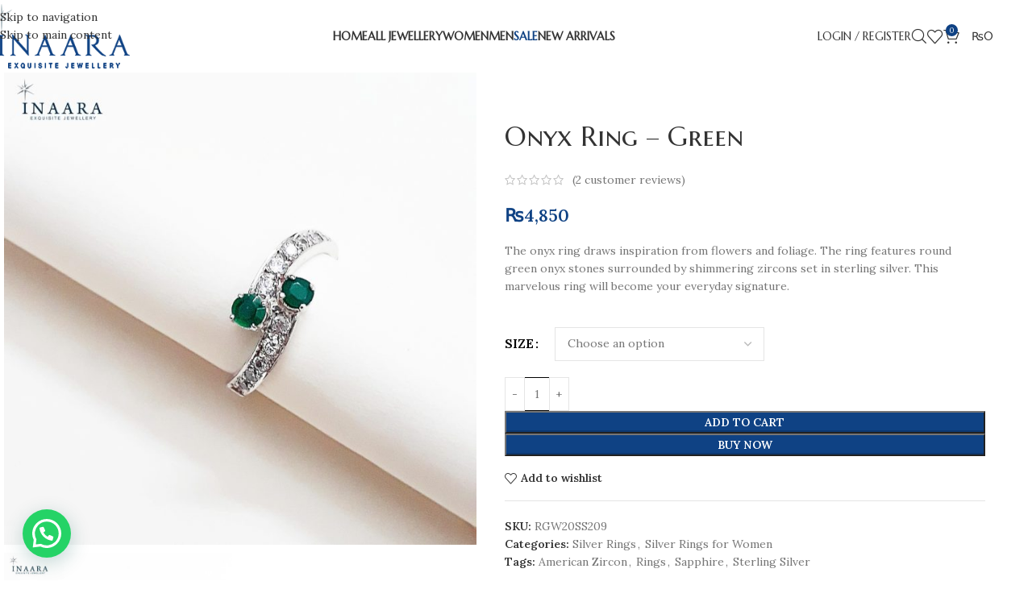

--- FILE ---
content_type: text/html; charset=UTF-8
request_url: https://inaara.pk/product/onyx-ring-green/
body_size: 49199
content:
<!DOCTYPE html>
<html lang="en-US">
<head>
	<meta charset="UTF-8">
	<link rel="profile" href="https://gmpg.org/xfn/11">
	<link rel="pingback" href="https://inaara.pk/xmlrpc.php">

	<title>Onyx Ring - Green - Inaara Exquisite Jewellery</title>
<meta property="product:price:amount" content="4850">
<meta property="product:price:currency" content="PKR">
<meta name="dc.title" content="Onyx Ring - Green - Inaara Exquisite Jewellery">
<meta name="dc.description" content="The onyx ring draws inspiration from flowers and foliage. The ring features round green onyx stones surrounded by shimmering zircons set in sterling silver. This marvelous ring will become your everyday signature.">
<meta name="dc.relation" content="https://inaara.pk/product/onyx-ring-green/">
<meta name="dc.source" content="https://inaara.pk/">
<meta name="dc.language" content="en_US">
<meta name="description" content="The onyx ring draws inspiration from flowers and foliage. The ring features round green onyx stones surrounded by shimmering zircons set in sterling silver. This marvelous ring will become your everyday signature.">
<meta name="robots" content="index, follow, max-snippet:-1, max-image-preview:large, max-video-preview:-1">
<link rel="canonical" href="https://inaara.pk/product/onyx-ring-green/">
<meta property="og:url" content="https://inaara.pk/product/onyx-ring-green/">
<meta property="og:site_name" content="Inaara Exquisite Jewellery">
<meta property="og:locale" content="en_US">
<meta property="og:type" content="product">
<meta property="article:author" content="">
<meta property="article:publisher" content="">
<meta property="og:title" content="Onyx Ring - Green - Inaara Exquisite Jewellery">
<meta property="og:description" content="The onyx ring draws inspiration from flowers and foliage. The ring features round green onyx stones surrounded by shimmering zircons set in sterling silver. This marvelous ring will become your everyday signature.">
<meta property="og:image" content="https://inaara.pk/wp-content/uploads/2025/02/20210304_000143.jpg">
<meta property="og:image:secure_url" content="https://inaara.pk/wp-content/uploads/2025/02/20210304_000143.jpg">
<meta property="og:image:width" content="1440">
<meta property="og:image:height" content="1440">
<meta property="og:image:alt" content="Onyx Ring – Green">
<meta property="fb:pages" content="">
<meta property="fb:admins" content="">
<meta property="fb:app_id" content="">
<meta name="twitter:card" content="summary">
<meta name="twitter:site" content="">
<meta name="twitter:creator" content="">
<meta name="twitter:title" content="Onyx Ring - Green - Inaara Exquisite Jewellery">
<meta name="twitter:description" content="The onyx ring draws inspiration from flowers and foliage. The ring features round green onyx stones surrounded by shimmering zircons set in sterling silver. This marvelous ring will become your everyday signature.">
<meta name="twitter:image" content="https://inaara.pk/wp-content/uploads/2025/02/20210304_000143.jpg">
<link rel='dns-prefetch' href='//capi-automation.s3.us-east-2.amazonaws.com' />
<link rel='dns-prefetch' href='//fonts.googleapis.com' />
<link rel='dns-prefetch' href='//www.googletagmanager.com' />
<link rel="alternate" type="application/rss+xml" title="Inaara Exquisite Jewellery &raquo; Feed" href="https://inaara.pk/feed/" />
<link rel="alternate" type="application/rss+xml" title="Inaara Exquisite Jewellery &raquo; Comments Feed" href="https://inaara.pk/comments/feed/" />
<link rel="alternate" type="application/rss+xml" title="Inaara Exquisite Jewellery &raquo; Onyx Ring &#8211; Green Comments Feed" href="https://inaara.pk/product/onyx-ring-green/feed/" />
<link rel="alternate" title="oEmbed (JSON)" type="application/json+oembed" href="https://inaara.pk/wp-json/oembed/1.0/embed?url=https%3A%2F%2Finaara.pk%2Fproduct%2Fonyx-ring-green%2F" />
<link rel="alternate" title="oEmbed (XML)" type="text/xml+oembed" href="https://inaara.pk/wp-json/oembed/1.0/embed?url=https%3A%2F%2Finaara.pk%2Fproduct%2Fonyx-ring-green%2F&#038;format=xml" />
		<style>
			.lazyload,
			.lazyloading {
				max-width: 100%;
			}
		</style>
		<style id='wp-img-auto-sizes-contain-inline-css' type='text/css'>
img:is([sizes=auto i],[sizes^="auto," i]){contain-intrinsic-size:3000px 1500px}
/*# sourceURL=wp-img-auto-sizes-contain-inline-css */
</style>
<style id='safe-svg-svg-icon-style-inline-css' type='text/css'>
.safe-svg-cover{text-align:center}.safe-svg-cover .safe-svg-inside{display:inline-block;max-width:100%}.safe-svg-cover svg{fill:currentColor;height:100%;max-height:100%;max-width:100%;width:100%}

/*# sourceURL=https://inaara.pk/wp-content/plugins/safe-svg/dist/safe-svg-block-frontend.css */
</style>
<style id='joinchat-button-style-inline-css' type='text/css'>
.wp-block-joinchat-button{border:none!important;text-align:center}.wp-block-joinchat-button figure{display:table;margin:0 auto;padding:0}.wp-block-joinchat-button figcaption{font:normal normal 400 .6em/2em var(--wp--preset--font-family--system-font,sans-serif);margin:0;padding:0}.wp-block-joinchat-button .joinchat-button__qr{background-color:#fff;border:6px solid #25d366;border-radius:30px;box-sizing:content-box;display:block;height:200px;margin:auto;overflow:hidden;padding:10px;width:200px}.wp-block-joinchat-button .joinchat-button__qr canvas,.wp-block-joinchat-button .joinchat-button__qr img{display:block;margin:auto}.wp-block-joinchat-button .joinchat-button__link{align-items:center;background-color:#25d366;border:6px solid #25d366;border-radius:30px;display:inline-flex;flex-flow:row nowrap;justify-content:center;line-height:1.25em;margin:0 auto;text-decoration:none}.wp-block-joinchat-button .joinchat-button__link:before{background:transparent var(--joinchat-ico) no-repeat center;background-size:100%;content:"";display:block;height:1.5em;margin:-.75em .75em -.75em 0;width:1.5em}.wp-block-joinchat-button figure+.joinchat-button__link{margin-top:10px}@media (orientation:landscape)and (min-height:481px),(orientation:portrait)and (min-width:481px){.wp-block-joinchat-button.joinchat-button--qr-only figure+.joinchat-button__link{display:none}}@media (max-width:480px),(orientation:landscape)and (max-height:480px){.wp-block-joinchat-button figure{display:none}}

/*# sourceURL=https://inaara.pk/wp-content/plugins/creame-whatsapp-me/gutenberg/build/style-index.css */
</style>
<style id='wpseopress-local-business-style-inline-css' type='text/css'>
span.wp-block-wpseopress-local-business-field{margin-right:8px}

/*# sourceURL=https://inaara.pk/wp-content/plugins/wp-seopress-pro/public/editor/blocks/local-business/style-index.css */
</style>
<style id='wpseopress-table-of-contents-style-inline-css' type='text/css'>
.wp-block-wpseopress-table-of-contents li.active>a{font-weight:bold}

/*# sourceURL=https://inaara.pk/wp-content/plugins/wp-seopress-pro/public/editor/blocks/table-of-contents/style-index.css */
</style>
<style id='woocommerce-inline-inline-css' type='text/css'>
.woocommerce form .form-row .required { visibility: visible; }
/*# sourceURL=woocommerce-inline-inline-css */
</style>
<link rel='stylesheet' id='dacfw-front-style-css' href='https://inaara.pk/wp-content/plugins/smart-discounts-and-coupons/assets/front/front-style.css?ver=6.9' type='text/css' media='all' />
<link rel='stylesheet' id='elementor-frontend-css' href='https://inaara.pk/wp-content/uploads/elementor/css/custom-frontend.min.css?ver=1767612780' type='text/css' media='all' />
<link rel='stylesheet' id='elementor-post-7-css' href='https://inaara.pk/wp-content/uploads/elementor/css/post-7.css?ver=1767612780' type='text/css' media='all' />
<link rel='stylesheet' id='wd-style-base-css' href='https://inaara.pk/wp-content/themes/woodmart/css/parts/base.min.css?ver=8.3.8' type='text/css' media='all' />
<link rel='stylesheet' id='wd-helpers-wpb-elem-css' href='https://inaara.pk/wp-content/themes/woodmart/css/parts/helpers-wpb-elem.min.css?ver=8.3.8' type='text/css' media='all' />
<link rel='stylesheet' id='wd-lazy-loading-css' href='https://inaara.pk/wp-content/themes/woodmart/css/parts/opt-lazy-load.min.css?ver=8.3.8' type='text/css' media='all' />
<link rel='stylesheet' id='wd-elementor-base-css' href='https://inaara.pk/wp-content/themes/woodmart/css/parts/int-elem-base.min.css?ver=8.3.8' type='text/css' media='all' />
<link rel='stylesheet' id='wd-int-wordfence-css' href='https://inaara.pk/wp-content/themes/woodmart/css/parts/int-wordfence.min.css?ver=8.3.8' type='text/css' media='all' />
<link rel='stylesheet' id='wd-woocommerce-base-css' href='https://inaara.pk/wp-content/themes/woodmart/css/parts/woocommerce-base.min.css?ver=8.3.8' type='text/css' media='all' />
<link rel='stylesheet' id='wd-mod-star-rating-css' href='https://inaara.pk/wp-content/themes/woodmart/css/parts/mod-star-rating.min.css?ver=8.3.8' type='text/css' media='all' />
<link rel='stylesheet' id='wd-woocommerce-block-notices-css' href='https://inaara.pk/wp-content/themes/woodmart/css/parts/woo-mod-block-notices.min.css?ver=8.3.8' type='text/css' media='all' />
<link rel='stylesheet' id='wd-woo-mod-quantity-css' href='https://inaara.pk/wp-content/themes/woodmart/css/parts/woo-mod-quantity.min.css?ver=8.3.8' type='text/css' media='all' />
<link rel='stylesheet' id='wd-woo-single-prod-el-base-css' href='https://inaara.pk/wp-content/themes/woodmart/css/parts/woo-single-prod-el-base.min.css?ver=8.3.8' type='text/css' media='all' />
<link rel='stylesheet' id='wd-woo-mod-stock-status-css' href='https://inaara.pk/wp-content/themes/woodmart/css/parts/woo-mod-stock-status.min.css?ver=8.3.8' type='text/css' media='all' />
<link rel='stylesheet' id='wd-woo-mod-shop-attributes-css' href='https://inaara.pk/wp-content/themes/woodmart/css/parts/woo-mod-shop-attributes.min.css?ver=8.3.8' type='text/css' media='all' />
<link rel='stylesheet' id='wd-opt-carousel-disable-css' href='https://inaara.pk/wp-content/themes/woodmart/css/parts/opt-carousel-disable.min.css?ver=8.3.8' type='text/css' media='all' />
<link rel='stylesheet' id='child-style-css' href='https://inaara.pk/wp-content/themes/woodmart-child/style.css?ver=8.3.8' type='text/css' media='all' />
<link rel='stylesheet' id='wd-header-base-css' href='https://inaara.pk/wp-content/themes/woodmart/css/parts/header-base.min.css?ver=8.3.8' type='text/css' media='all' />
<link rel='stylesheet' id='wd-mod-tools-css' href='https://inaara.pk/wp-content/themes/woodmart/css/parts/mod-tools.min.css?ver=8.3.8' type='text/css' media='all' />
<link rel='stylesheet' id='wd-header-mobile-nav-dropdown-css' href='https://inaara.pk/wp-content/themes/woodmart/css/parts/header-el-mobile-nav-dropdown.min.css?ver=8.3.8' type='text/css' media='all' />
<link rel='stylesheet' id='wd-header-cart-side-css' href='https://inaara.pk/wp-content/themes/woodmart/css/parts/header-el-cart-side.min.css?ver=8.3.8' type='text/css' media='all' />
<link rel='stylesheet' id='wd-header-cart-css' href='https://inaara.pk/wp-content/themes/woodmart/css/parts/header-el-cart.min.css?ver=8.3.8' type='text/css' media='all' />
<link rel='stylesheet' id='wd-widget-shopping-cart-css' href='https://inaara.pk/wp-content/themes/woodmart/css/parts/woo-widget-shopping-cart.min.css?ver=8.3.8' type='text/css' media='all' />
<link rel='stylesheet' id='wd-widget-product-list-css' href='https://inaara.pk/wp-content/themes/woodmart/css/parts/woo-widget-product-list.min.css?ver=8.3.8' type='text/css' media='all' />
<link rel='stylesheet' id='wd-page-title-css' href='https://inaara.pk/wp-content/themes/woodmart/css/parts/page-title.min.css?ver=8.3.8' type='text/css' media='all' />
<link rel='stylesheet' id='wd-woo-single-prod-predefined-css' href='https://inaara.pk/wp-content/themes/woodmart/css/parts/woo-single-prod-predefined.min.css?ver=8.3.8' type='text/css' media='all' />
<link rel='stylesheet' id='wd-woo-single-prod-and-quick-view-predefined-css' href='https://inaara.pk/wp-content/themes/woodmart/css/parts/woo-single-prod-and-quick-view-predefined.min.css?ver=8.3.8' type='text/css' media='all' />
<link rel='stylesheet' id='wd-woo-single-prod-el-tabs-predefined-css' href='https://inaara.pk/wp-content/themes/woodmart/css/parts/woo-single-prod-el-tabs-predefined.min.css?ver=8.3.8' type='text/css' media='all' />
<link rel='stylesheet' id='wd-woo-single-prod-opt-base-css' href='https://inaara.pk/wp-content/themes/woodmart/css/parts/woo-single-prod-opt-base.min.css?ver=8.3.8' type='text/css' media='all' />
<link rel='stylesheet' id='wd-woo-single-prod-el-gallery-css' href='https://inaara.pk/wp-content/themes/woodmart/css/parts/woo-single-prod-el-gallery.min.css?ver=8.3.8' type='text/css' media='all' />
<link rel='stylesheet' id='wd-woo-single-prod-el-gallery-opt-thumb-grid-lg-css' href='https://inaara.pk/wp-content/themes/woodmart/css/parts/woo-single-prod-el-gallery-opt-thumb-grid.min.css?ver=8.3.8' type='text/css' media='(min-width: 1025px)' />
<link rel='stylesheet' id='wd-swiper-css' href='https://inaara.pk/wp-content/themes/woodmart/css/parts/lib-swiper.min.css?ver=8.3.8' type='text/css' media='all' />
<link rel='stylesheet' id='wd-swiper-arrows-css' href='https://inaara.pk/wp-content/themes/woodmart/css/parts/lib-swiper-arrows.min.css?ver=8.3.8' type='text/css' media='all' />
<link rel='stylesheet' id='wd-photoswipe-css' href='https://inaara.pk/wp-content/themes/woodmart/css/parts/lib-photoswipe.min.css?ver=8.3.8' type='text/css' media='all' />
<link rel='stylesheet' id='wd-woo-mod-variation-form-css' href='https://inaara.pk/wp-content/themes/woodmart/css/parts/woo-mod-variation-form.min.css?ver=8.3.8' type='text/css' media='all' />
<link rel='stylesheet' id='wd-woo-mod-swatches-base-css' href='https://inaara.pk/wp-content/themes/woodmart/css/parts/woo-mod-swatches-base.min.css?ver=8.3.8' type='text/css' media='all' />
<link rel='stylesheet' id='wd-woo-mod-variation-form-single-css' href='https://inaara.pk/wp-content/themes/woodmart/css/parts/woo-mod-variation-form-single.min.css?ver=8.3.8' type='text/css' media='all' />
<link rel='stylesheet' id='wd-woo-mod-swatches-style-1-css' href='https://inaara.pk/wp-content/themes/woodmart/css/parts/woo-mod-swatches-style-1.min.css?ver=8.3.8' type='text/css' media='all' />
<link rel='stylesheet' id='wd-woo-mod-swatches-dis-1-css' href='https://inaara.pk/wp-content/themes/woodmart/css/parts/woo-mod-swatches-dis-style-1.min.css?ver=8.3.8' type='text/css' media='all' />
<link rel='stylesheet' id='wd-social-icons-css' href='https://inaara.pk/wp-content/themes/woodmart/css/parts/el-social-icons.min.css?ver=8.3.8' type='text/css' media='all' />
<link rel='stylesheet' id='wd-tabs-css' href='https://inaara.pk/wp-content/themes/woodmart/css/parts/el-tabs.min.css?ver=8.3.8' type='text/css' media='all' />
<link rel='stylesheet' id='wd-woo-single-prod-el-tabs-opt-layout-tabs-css' href='https://inaara.pk/wp-content/themes/woodmart/css/parts/woo-single-prod-el-tabs-opt-layout-tabs.min.css?ver=8.3.8' type='text/css' media='all' />
<link rel='stylesheet' id='wd-accordion-css' href='https://inaara.pk/wp-content/themes/woodmart/css/parts/el-accordion.min.css?ver=8.3.8' type='text/css' media='all' />
<link rel='stylesheet' id='wd-accordion-elem-wpb-css' href='https://inaara.pk/wp-content/themes/woodmart/css/parts/el-accordion-wpb-elem.min.css?ver=8.3.8' type='text/css' media='all' />
<link rel='stylesheet' id='wd-woo-single-prod-el-reviews-css' href='https://inaara.pk/wp-content/themes/woodmart/css/parts/woo-single-prod-el-reviews.min.css?ver=8.3.8' type='text/css' media='all' />
<link rel='stylesheet' id='wd-woo-single-prod-el-reviews-style-1-css' href='https://inaara.pk/wp-content/themes/woodmart/css/parts/woo-single-prod-el-reviews-style-1.min.css?ver=8.3.8' type='text/css' media='all' />
<link rel='stylesheet' id='wd-post-types-mod-comments-css' href='https://inaara.pk/wp-content/themes/woodmart/css/parts/post-types-mod-comments.min.css?ver=8.3.8' type='text/css' media='all' />
<link rel='stylesheet' id='wd-image-gallery-css' href='https://inaara.pk/wp-content/themes/woodmart/css/parts/el-gallery.min.css?ver=8.3.8' type='text/css' media='all' />
<link rel='stylesheet' id='wd-text-block-css' href='https://inaara.pk/wp-content/themes/woodmart/css/parts/el-text-block.min.css?ver=8.3.8' type='text/css' media='all' />
<link rel='stylesheet' id='wd-product-loop-css' href='https://inaara.pk/wp-content/themes/woodmart/css/parts/woo-product-loop.min.css?ver=8.3.8' type='text/css' media='all' />
<link rel='stylesheet' id='wd-product-loop-icons-css' href='https://inaara.pk/wp-content/themes/woodmart/css/parts/woo-product-loop-icons.min.css?ver=8.3.8' type='text/css' media='all' />
<link rel='stylesheet' id='wd-mfp-popup-css' href='https://inaara.pk/wp-content/themes/woodmart/css/parts/lib-magnific-popup.min.css?ver=8.3.8' type='text/css' media='all' />
<link rel='stylesheet' id='wd-mod-animations-transform-css' href='https://inaara.pk/wp-content/themes/woodmart/css/parts/mod-animations-transform.min.css?ver=8.3.8' type='text/css' media='all' />
<link rel='stylesheet' id='wd-mod-transform-css' href='https://inaara.pk/wp-content/themes/woodmart/css/parts/mod-transform.min.css?ver=8.3.8' type='text/css' media='all' />
<link rel='stylesheet' id='wd-swiper-pagin-css' href='https://inaara.pk/wp-content/themes/woodmart/css/parts/lib-swiper-pagin.min.css?ver=8.3.8' type='text/css' media='all' />
<link rel='stylesheet' id='wd-widget-collapse-css' href='https://inaara.pk/wp-content/themes/woodmart/css/parts/opt-widget-collapse.min.css?ver=8.3.8' type='text/css' media='all' />
<link rel='stylesheet' id='wd-footer-base-css' href='https://inaara.pk/wp-content/themes/woodmart/css/parts/footer-base.min.css?ver=8.3.8' type='text/css' media='all' />
<link rel='stylesheet' id='wd-scroll-top-css' href='https://inaara.pk/wp-content/themes/woodmart/css/parts/opt-scrolltotop.min.css?ver=8.3.8' type='text/css' media='all' />
<link rel='stylesheet' id='wd-wd-search-form-css' href='https://inaara.pk/wp-content/themes/woodmart/css/parts/wd-search-form.min.css?ver=8.3.8' type='text/css' media='all' />
<link rel='stylesheet' id='wd-wd-search-results-css' href='https://inaara.pk/wp-content/themes/woodmart/css/parts/wd-search-results.min.css?ver=8.3.8' type='text/css' media='all' />
<link rel='stylesheet' id='wd-wd-search-dropdown-css' href='https://inaara.pk/wp-content/themes/woodmart/css/parts/wd-search-dropdown.min.css?ver=8.3.8' type='text/css' media='all' />
<link rel='stylesheet' id='wd-header-my-account-sidebar-css' href='https://inaara.pk/wp-content/themes/woodmart/css/parts/header-el-my-account-sidebar.min.css?ver=8.3.8' type='text/css' media='all' />
<link rel='stylesheet' id='wd-woo-mod-login-form-css' href='https://inaara.pk/wp-content/themes/woodmart/css/parts/woo-mod-login-form.min.css?ver=8.3.8' type='text/css' media='all' />
<link rel='stylesheet' id='wd-bottom-toolbar-css' href='https://inaara.pk/wp-content/themes/woodmart/css/parts/opt-bottom-toolbar.min.css?ver=8.3.8' type='text/css' media='all' />
<link rel='stylesheet' id='wd-header-elements-base-css' href='https://inaara.pk/wp-content/themes/woodmart/css/parts/header-el-base.min.css?ver=8.3.8' type='text/css' media='all' />
<link rel='stylesheet' id='wd-header-my-account-css' href='https://inaara.pk/wp-content/themes/woodmart/css/parts/header-el-my-account.min.css?ver=8.3.8' type='text/css' media='all' />
<link rel='stylesheet' id='xts-style-theme_settings_default-css' href='https://inaara.pk/wp-content/uploads/2026/01/xts-theme_settings_default-1768471983.css?ver=8.3.8' type='text/css' media='all' />
<link rel='stylesheet' id='xts-google-fonts-css' href='https://fonts.googleapis.com/css?family=Lora%3A400%2C600%7CMarcellus+SC%3A400&#038;ver=8.3.8' type='text/css' media='all' />
<link rel='stylesheet' id='elementor-gf-local-roboto-css' href='https://inaara.pk/wp-content/uploads/elementor/google-fonts/css/roboto.css?ver=1753359072' type='text/css' media='all' />
<link rel='stylesheet' id='elementor-gf-local-robotoslab-css' href='https://inaara.pk/wp-content/uploads/elementor/google-fonts/css/robotoslab.css?ver=1753359088' type='text/css' media='all' />
<script type="text/javascript" src="https://inaara.pk/wp-includes/js/dist/hooks.min.js?ver=dd5603f07f9220ed27f1" id="wp-hooks-js"></script>
<script type="text/javascript" src="https://inaara.pk/wp-includes/js/dist/i18n.min.js?ver=c26c3dc7bed366793375" id="wp-i18n-js"></script>
<script type="text/javascript" id="wp-i18n-js-after">
/* <![CDATA[ */
wp.i18n.setLocaleData( { 'text direction\u0004ltr': [ 'ltr' ] } );
//# sourceURL=wp-i18n-js-after
/* ]]> */
</script>
<script type="text/javascript" src="https://inaara.pk/wp-includes/js/jquery/jquery.min.js?ver=3.7.1" id="jquery-core-js"></script>
<script type="text/javascript" src="https://inaara.pk/wp-content/plugins/woocommerce/assets/js/jquery-blockui/jquery.blockUI.min.js?ver=2.7.0-wc.10.4.3" id="wc-jquery-blockui-js" defer="defer" data-wp-strategy="defer"></script>
<script type="text/javascript" id="wc-add-to-cart-js-extra">
/* <![CDATA[ */
var wc_add_to_cart_params = {"ajax_url":"/wp-admin/admin-ajax.php","wc_ajax_url":"/?wc-ajax=%%endpoint%%","i18n_view_cart":"View cart","cart_url":"https://inaara.pk/cart/","is_cart":"","cart_redirect_after_add":"no"};
//# sourceURL=wc-add-to-cart-js-extra
/* ]]> */
</script>
<script type="text/javascript" src="https://inaara.pk/wp-content/plugins/woocommerce/assets/js/frontend/add-to-cart.min.js?ver=10.4.3" id="wc-add-to-cart-js" defer="defer" data-wp-strategy="defer"></script>
<script type="text/javascript" src="https://inaara.pk/wp-content/plugins/woocommerce/assets/js/zoom/jquery.zoom.min.js?ver=1.7.21-wc.10.4.3" id="wc-zoom-js" defer="defer" data-wp-strategy="defer"></script>
<script type="text/javascript" id="wc-single-product-js-extra">
/* <![CDATA[ */
var wc_single_product_params = {"i18n_required_rating_text":"Please select a rating","i18n_rating_options":["1 of 5 stars","2 of 5 stars","3 of 5 stars","4 of 5 stars","5 of 5 stars"],"i18n_product_gallery_trigger_text":"View full-screen image gallery","review_rating_required":"yes","flexslider":{"rtl":false,"animation":"slide","smoothHeight":true,"directionNav":false,"controlNav":"thumbnails","slideshow":false,"animationSpeed":500,"animationLoop":false,"allowOneSlide":false},"zoom_enabled":"","zoom_options":[],"photoswipe_enabled":"","photoswipe_options":{"shareEl":false,"closeOnScroll":false,"history":false,"hideAnimationDuration":0,"showAnimationDuration":0},"flexslider_enabled":""};
//# sourceURL=wc-single-product-js-extra
/* ]]> */
</script>
<script type="text/javascript" src="https://inaara.pk/wp-content/plugins/woocommerce/assets/js/frontend/single-product.min.js?ver=10.4.3" id="wc-single-product-js" defer="defer" data-wp-strategy="defer"></script>
<script type="text/javascript" src="https://inaara.pk/wp-content/plugins/woocommerce/assets/js/js-cookie/js.cookie.min.js?ver=2.1.4-wc.10.4.3" id="wc-js-cookie-js" defer="defer" data-wp-strategy="defer"></script>
<script type="text/javascript" id="woocommerce-js-extra">
/* <![CDATA[ */
var woocommerce_params = {"ajax_url":"/wp-admin/admin-ajax.php","wc_ajax_url":"/?wc-ajax=%%endpoint%%","i18n_password_show":"Show password","i18n_password_hide":"Hide password"};
//# sourceURL=woocommerce-js-extra
/* ]]> */
</script>
<script type="text/javascript" src="https://inaara.pk/wp-content/plugins/woocommerce/assets/js/frontend/woocommerce.min.js?ver=10.4.3" id="woocommerce-js" defer="defer" data-wp-strategy="defer"></script>
<script type="text/javascript" src="https://inaara.pk/wp-includes/js/dist/vendor/react.min.js?ver=18.3.1.1" id="react-js"></script>
<script type="text/javascript" src="https://inaara.pk/wp-includes/js/dist/vendor/react-dom.min.js?ver=18.3.1.1" id="react-dom-js"></script>
<script type="text/javascript" src="https://inaara.pk/wp-includes/js/dist/vendor/react-jsx-runtime.min.js?ver=18.3.1" id="react-jsx-runtime-js"></script>
<script type="text/javascript" src="https://inaara.pk/wp-includes/js/dist/dom-ready.min.js?ver=f77871ff7694fffea381" id="wp-dom-ready-js"></script>
<script type="text/javascript" src="https://inaara.pk/wp-includes/js/dist/a11y.min.js?ver=cb460b4676c94bd228ed" id="wp-a11y-js"></script>
<script type="text/javascript" src="https://inaara.pk/wp-includes/js/dist/deprecated.min.js?ver=e1f84915c5e8ae38964c" id="wp-deprecated-js"></script>
<script type="text/javascript" src="https://inaara.pk/wp-includes/js/dist/dom.min.js?ver=26edef3be6483da3de2e" id="wp-dom-js"></script>
<script type="text/javascript" src="https://inaara.pk/wp-includes/js/dist/escape-html.min.js?ver=6561a406d2d232a6fbd2" id="wp-escape-html-js"></script>
<script type="text/javascript" src="https://inaara.pk/wp-includes/js/dist/element.min.js?ver=6a582b0c827fa25df3dd" id="wp-element-js"></script>
<script type="text/javascript" src="https://inaara.pk/wp-includes/js/dist/is-shallow-equal.min.js?ver=e0f9f1d78d83f5196979" id="wp-is-shallow-equal-js"></script>
<script type="text/javascript" src="https://inaara.pk/wp-includes/js/dist/keycodes.min.js?ver=34c8fb5e7a594a1c8037" id="wp-keycodes-js"></script>
<script type="text/javascript" src="https://inaara.pk/wp-includes/js/dist/priority-queue.min.js?ver=2d59d091223ee9a33838" id="wp-priority-queue-js"></script>
<script type="text/javascript" src="https://inaara.pk/wp-includes/js/dist/compose.min.js?ver=7a9b375d8c19cf9d3d9b" id="wp-compose-js"></script>
<script type="text/javascript" src="https://inaara.pk/wp-includes/js/dist/vendor/moment.min.js?ver=2.30.1" id="moment-js"></script>
<script type="text/javascript" id="moment-js-after">
/* <![CDATA[ */
moment.updateLocale( 'en_US', {"months":["January","February","March","April","May","June","July","August","September","October","November","December"],"monthsShort":["Jan","Feb","Mar","Apr","May","Jun","Jul","Aug","Sep","Oct","Nov","Dec"],"weekdays":["Sunday","Monday","Tuesday","Wednesday","Thursday","Friday","Saturday"],"weekdaysShort":["Sun","Mon","Tue","Wed","Thu","Fri","Sat"],"week":{"dow":1},"longDateFormat":{"LT":"g:i a","LTS":null,"L":null,"LL":"F j, Y","LLL":"F j, Y g:i a","LLLL":null}} );
//# sourceURL=moment-js-after
/* ]]> */
</script>
<script type="text/javascript" src="https://inaara.pk/wp-includes/js/dist/date.min.js?ver=795a56839718d3ff7eae" id="wp-date-js"></script>
<script type="text/javascript" id="wp-date-js-after">
/* <![CDATA[ */
wp.date.setSettings( {"l10n":{"locale":"en_US","months":["January","February","March","April","May","June","July","August","September","October","November","December"],"monthsShort":["Jan","Feb","Mar","Apr","May","Jun","Jul","Aug","Sep","Oct","Nov","Dec"],"weekdays":["Sunday","Monday","Tuesday","Wednesday","Thursday","Friday","Saturday"],"weekdaysShort":["Sun","Mon","Tue","Wed","Thu","Fri","Sat"],"meridiem":{"am":"am","pm":"pm","AM":"AM","PM":"PM"},"relative":{"future":"%s from now","past":"%s ago","s":"a second","ss":"%d seconds","m":"a minute","mm":"%d minutes","h":"an hour","hh":"%d hours","d":"a day","dd":"%d days","M":"a month","MM":"%d months","y":"a year","yy":"%d years"},"startOfWeek":1},"formats":{"time":"g:i a","date":"F j, Y","datetime":"F j, Y g:i a","datetimeAbbreviated":"M j, Y g:i a"},"timezone":{"offset":0,"offsetFormatted":"0","string":"","abbr":""}} );
//# sourceURL=wp-date-js-after
/* ]]> */
</script>
<script type="text/javascript" src="https://inaara.pk/wp-includes/js/dist/html-entities.min.js?ver=e8b78b18a162491d5e5f" id="wp-html-entities-js"></script>
<script type="text/javascript" src="https://inaara.pk/wp-includes/js/dist/primitives.min.js?ver=0b5dcc337aa7cbf75570" id="wp-primitives-js"></script>
<script type="text/javascript" src="https://inaara.pk/wp-includes/js/dist/private-apis.min.js?ver=4f465748bda624774139" id="wp-private-apis-js"></script>
<script type="text/javascript" src="https://inaara.pk/wp-includes/js/dist/redux-routine.min.js?ver=8bb92d45458b29590f53" id="wp-redux-routine-js"></script>
<script type="text/javascript" src="https://inaara.pk/wp-includes/js/dist/data.min.js?ver=f940198280891b0b6318" id="wp-data-js"></script>
<script type="text/javascript" id="wp-data-js-after">
/* <![CDATA[ */
( function() {
	var userId = 0;
	var storageKey = "WP_DATA_USER_" + userId;
	wp.data
		.use( wp.data.plugins.persistence, { storageKey: storageKey } );
} )();
//# sourceURL=wp-data-js-after
/* ]]> */
</script>
<script type="text/javascript" src="https://inaara.pk/wp-includes/js/dist/rich-text.min.js?ver=5bdbb44f3039529e3645" id="wp-rich-text-js"></script>
<script type="text/javascript" src="https://inaara.pk/wp-includes/js/dist/warning.min.js?ver=d69bc18c456d01c11d5a" id="wp-warning-js"></script>
<script type="text/javascript" src="https://inaara.pk/wp-includes/js/dist/components.min.js?ver=ad5cb4227f07a3d422ad" id="wp-components-js"></script>
<script type="text/javascript" src="https://inaara.pk/wp-includes/js/dist/autop.min.js?ver=9fb50649848277dd318d" id="wp-autop-js"></script>
<script type="text/javascript" src="https://inaara.pk/wp-includes/js/dist/blob.min.js?ver=9113eed771d446f4a556" id="wp-blob-js"></script>
<script type="text/javascript" src="https://inaara.pk/wp-includes/js/dist/block-serialization-default-parser.min.js?ver=14d44daebf663d05d330" id="wp-block-serialization-default-parser-js"></script>
<script type="text/javascript" src="https://inaara.pk/wp-includes/js/dist/shortcode.min.js?ver=0b3174183b858f2df320" id="wp-shortcode-js"></script>
<script type="text/javascript" src="https://inaara.pk/wp-includes/js/dist/blocks.min.js?ver=de131db49fa830bc97da" id="wp-blocks-js"></script>
<script type="text/javascript" id="dacfw-front-script-js-extra">
/* <![CDATA[ */
var dacfw = {"settings":{"discount":"greater_discount","discount_with_coupon":"can_use_both","sale_badge":"when_cond_matched","sale_badge_content":"{discount_value} off","st_product_page":"yes","st_cart_page":"yes","st_shop_page":"yes","discount_on_cart":"yes","stackable_discount":"yes"},"ajaxurl":"https://inaara.pk/wp-admin/admin-ajax.php","nonce":"edfa7e4153"};
//# sourceURL=dacfw-front-script-js-extra
/* ]]> */
</script>
<script type="text/javascript" src="https://inaara.pk/wp-content/plugins/smart-discounts-and-coupons/assets/front/front-script.js?ver=6.9" id="dacfw-front-script-js"></script>
<script type="text/javascript" src="https://inaara.pk/wp-content/themes/woodmart/js/libs/device.min.js?ver=8.3.8" id="wd-device-library-js"></script>
<script type="text/javascript" src="https://inaara.pk/wp-content/themes/woodmart/js/scripts/global/scrollBar.min.js?ver=8.3.8" id="wd-scrollbar-js"></script>
<link rel="https://api.w.org/" href="https://inaara.pk/wp-json/" /><link rel="alternate" title="JSON" type="application/json" href="https://inaara.pk/wp-json/wp/v2/product/29019" /><link rel="EditURI" type="application/rsd+xml" title="RSD" href="https://inaara.pk/xmlrpc.php?rsd" />
<meta name="generator" content="WordPress 6.9" />
<link rel='shortlink' href='https://inaara.pk/?p=29019' />
<meta name="generator" content="Site Kit by Google 1.168.0" />		<script>
			document.documentElement.className = document.documentElement.className.replace('no-js', 'js');
		</script>
				<style>
			.no-js img.lazyload {
				display: none;
			}

			figure.wp-block-image img.lazyloading {
				min-width: 150px;
			}

			.lazyload,
			.lazyloading {
				--smush-placeholder-width: 100px;
				--smush-placeholder-aspect-ratio: 1/1;
				width: var(--smush-image-width, var(--smush-placeholder-width)) !important;
				aspect-ratio: var(--smush-image-aspect-ratio, var(--smush-placeholder-aspect-ratio)) !important;
			}

						.lazyload, .lazyloading {
				opacity: 0;
			}

			.lazyloaded {
				opacity: 1;
				transition: opacity 400ms;
				transition-delay: 0ms;
			}

					</style>
		<!-- Google Tag Manager -->
<script>(function(w,d,s,l,i){w[l]=w[l]||[];w[l].push({'gtm.start':
new Date().getTime(),event:'gtm.js'});var f=d.getElementsByTagName(s)[0],
j=d.createElement(s),dl=l!='dataLayer'?'&l='+l:'';j.async=true;j.src=
'https://www.googletagmanager.com/gtm.js?id='+i+dl;f.parentNode.insertBefore(j,f);
})(window,document,'script','dataLayer','GTM-N2DDNSG2');</script>
<!-- End Google Tag Manager -->
					<meta name="viewport" content="width=device-width, initial-scale=1.0, maximum-scale=1.0, user-scalable=no">
											<link rel="preload" as="font" href="https://inaara.pk/wp-content/themes/woodmart/fonts/woodmart-font-1-300.woff2?v=8.3.8" type="font/woff2" crossorigin>
						<noscript><style>.woocommerce-product-gallery{ opacity: 1 !important; }</style></noscript>
	<meta name="generator" content="Elementor 3.34.0; features: e_font_icon_svg, additional_custom_breakpoints; settings: css_print_method-external, google_font-enabled, font_display-swap">
			<script  type="text/javascript">
				!function(f,b,e,v,n,t,s){if(f.fbq)return;n=f.fbq=function(){n.callMethod?
					n.callMethod.apply(n,arguments):n.queue.push(arguments)};if(!f._fbq)f._fbq=n;
					n.push=n;n.loaded=!0;n.version='2.0';n.queue=[];t=b.createElement(e);t.async=!0;
					t.src=v;s=b.getElementsByTagName(e)[0];s.parentNode.insertBefore(t,s)}(window,
					document,'script','https://connect.facebook.net/en_US/fbevents.js');
			</script>
			<!-- WooCommerce Facebook Integration Begin -->
			<script  type="text/javascript">

				fbq('init', '108580324391953', {}, {
    "agent": "woocommerce_0-10.4.3-3.5.15"
});

				document.addEventListener( 'DOMContentLoaded', function() {
					// Insert placeholder for events injected when a product is added to the cart through AJAX.
					document.body.insertAdjacentHTML( 'beforeend', '<div class=\"wc-facebook-pixel-event-placeholder\"></div>' );
				}, false );

			</script>
			<!-- WooCommerce Facebook Integration End -->
						<style>
				.e-con.e-parent:nth-of-type(n+4):not(.e-lazyloaded):not(.e-no-lazyload),
				.e-con.e-parent:nth-of-type(n+4):not(.e-lazyloaded):not(.e-no-lazyload) * {
					background-image: none !important;
				}
				@media screen and (max-height: 1024px) {
					.e-con.e-parent:nth-of-type(n+3):not(.e-lazyloaded):not(.e-no-lazyload),
					.e-con.e-parent:nth-of-type(n+3):not(.e-lazyloaded):not(.e-no-lazyload) * {
						background-image: none !important;
					}
				}
				@media screen and (max-height: 640px) {
					.e-con.e-parent:nth-of-type(n+2):not(.e-lazyloaded):not(.e-no-lazyload),
					.e-con.e-parent:nth-of-type(n+2):not(.e-lazyloaded):not(.e-no-lazyload) * {
						background-image: none !important;
					}
				}
			</style>
			<link rel="icon" href="https://inaara.pk/wp-content/uploads/2024/12/inaara-logo-150x100.png" sizes="32x32" />
<link rel="icon" href="https://inaara.pk/wp-content/uploads/2024/12/inaara-logo.png" sizes="192x192" />
<link rel="apple-touch-icon" href="https://inaara.pk/wp-content/uploads/2024/12/inaara-logo.png" />
<meta name="msapplication-TileImage" content="https://inaara.pk/wp-content/uploads/2024/12/inaara-logo.png" />
		<style type="text/css" id="wp-custom-css">
			@media (max-width: 768px) {
    .elementor-27271 .elementor-element.elementor-element-635c7fe .title {
        font-size: 36px;
        text-shadow: 2px 2px #866e52;
    }
}
@media (max-width: 1024px) {
    .elementor-27138 .elementor-element.elementor-element-ab46517 .title {
        font-size: 42px;
        text-shadow: 2px 2px #866e52;
    }
	.elementor-27138 .elementor-element.elementor-element-6ff549f .wd-text-block {
    max-width: 496px;
    font-size: 16px;
    text-shadow: 1px 1px #866e52;
}
}		</style>
		<style>
		
		</style>			<style id="wd-style-header_562797-css" data-type="wd-style-header_562797">
				:root{
	--wd-top-bar-h: .00001px;
	--wd-top-bar-sm-h: .00001px;
	--wd-top-bar-sticky-h: 50px;
	--wd-top-bar-brd-w: .00001px;

	--wd-header-general-h: 90px;
	--wd-header-general-sm-h: 60px;
	--wd-header-general-sticky-h: 60px;
	--wd-header-general-brd-w: .00001px;

	--wd-header-bottom-h: .00001px;
	--wd-header-bottom-sm-h: .00001px;
	--wd-header-bottom-sticky-h: .00001px;
	--wd-header-bottom-brd-w: .00001px;

	--wd-header-clone-h: .00001px;

	--wd-header-brd-w: calc(var(--wd-top-bar-brd-w) + var(--wd-header-general-brd-w) + var(--wd-header-bottom-brd-w));
	--wd-header-h: calc(var(--wd-top-bar-h) + var(--wd-header-general-h) + var(--wd-header-bottom-h) + var(--wd-header-brd-w));
	--wd-header-sticky-h: calc(var(--wd-top-bar-sticky-h) + var(--wd-header-general-sticky-h) + var(--wd-header-bottom-sticky-h) + var(--wd-header-clone-h) + var(--wd-header-brd-w));
	--wd-header-sm-h: calc(var(--wd-top-bar-sm-h) + var(--wd-header-general-sm-h) + var(--wd-header-bottom-sm-h) + var(--wd-header-brd-w));
}


.whb-sticked .whb-general-header .wd-dropdown:not(.sub-sub-menu) {
	margin-top: 9px;
}

.whb-sticked .whb-general-header .wd-dropdown:not(.sub-sub-menu):after {
	height: 20px;
}






		
.whb-srbdntlc1z9ni08pjoan.info-box-wrapper div.wd-info-box {
	--ib-icon-sp: 10px;
}
.whb-agdkhc5bw1qv71twj7dp.info-box-wrapper div.wd-info-box {
	--ib-icon-sp: 10px;
}
.whb-gelplqgjf2w4opkb3mv7 form.searchform {
	--wd-form-height: 46px;
}
.whb-top-bar {
	background-color: rgba(11, 62, 117, 1);
}

.whb-9x1ytaxq7aphtb3npidp form.searchform {
	--wd-form-height: 46px;
}
.whb-general-header {
	border-bottom-width: 0px;border-bottom-style: solid;
}

.whb-header-bottom {
	border-bottom-width: 0px;border-bottom-style: solid;
}
			</style>
			</head>

<body class="wp-singular product-template-default single single-product postid-29019 wp-theme-woodmart wp-child-theme-woodmart-child theme-woodmart woocommerce woocommerce-page woocommerce-no-js wrapper-full-width  categories-accordion-on woodmart-ajax-shop-on sticky-toolbar-on elementor-default elementor-kit-7">
			<script type="text/javascript" id="wd-flicker-fix">// Flicker fix.</script><!-- Google Tag Manager (noscript) -->
<noscript><iframe data-src="https://www.googletagmanager.com/ns.html?id=GTM-N2DDNSG2"
height="0" width="0" style="display:none;visibility:hidden" src="[data-uri]" class="lazyload" data-load-mode="1"></iframe></noscript>
<!-- End Google Tag Manager (noscript) -->		<div class="wd-skip-links">
								<a href="#menu-main-2" class="wd-skip-navigation btn">
						Skip to navigation					</a>
								<a href="#main-content" class="wd-skip-content btn">
				Skip to main content			</a>
		</div>
			
	
	<div class="wd-page-wrapper website-wrapper">
									<header class="whb-header whb-header_562797 whb-sticky-shadow whb-scroll-stick whb-sticky-real whb-hide-on-scroll">
					<div class="whb-main-header">
	
<div class="whb-row whb-top-bar whb-sticky-row whb-with-bg whb-without-border whb-color-light whb-hidden-desktop whb-hidden-mobile whb-flex-flex-middle">
	<div class="container">
		<div class="whb-flex-row whb-top-bar-inner">
			<div class="whb-column whb-col-left whb-column5 whb-visible-lg">
				<link rel="stylesheet" id="wd-info-box-css" href="https://inaara.pk/wp-content/themes/woodmart/css/parts/el-info-box.min.css?ver=8.3.8" type="text/css" media="all" /> 						<div class="info-box-wrapper  whb-srbdntlc1z9ni08pjoan">
				<div id="wd-696df8bcdeb5a" class=" wd-info-box text-left box-icon-align-left box-style-base color-scheme-light wd-bg-none wd-items-top">
											<div class="box-icon-wrapper  box-with-icon box-icon-simple">
							<div class="info-box-icon">

							
																	<img width="32" height="32" data-src="https://inaara.pk/wp-content/uploads/2025/07/call.png" class="attachment- size- lazyload" alt="call" decoding="async" src="[data-uri]" style="--smush-placeholder-width: 32px; --smush-placeholder-aspect-ratio: 32/32;" />															
							</div>
						</div>
										<div class="info-box-content">
						<h4 class="info-box-title title box-title-style-default wd-fontsize-m">(+92) 300 0462272</h4>						<div class="info-box-inner reset-last-child"></div>

											</div>

					
									</div>
			</div>
					<div class="info-box-wrapper  whb-agdkhc5bw1qv71twj7dp">
				<div id="wd-696df8bcdecd6" class=" wd-info-box text-left box-icon-align-left box-style-base color-scheme-light wd-bg-none wd-items-top">
											<div class="box-icon-wrapper  box-with-icon box-icon-simple">
							<div class="info-box-icon">

							
																	<img width="32" height="32" data-src="https://inaara.pk/wp-content/uploads/2025/07/email.png" class="attachment- size- lazyload" alt="email" decoding="async" src="[data-uri]" style="--smush-placeholder-width: 32px; --smush-placeholder-aspect-ratio: 32/32;" />															
							</div>
						</div>
										<div class="info-box-content">
						<h4 class="info-box-title title box-title-style-default wd-fontsize-m">support@inaara.pk</h4>						<div class="info-box-inner reset-last-child"></div>

											</div>

					
									</div>
			</div>
		</div>
<div class="whb-column whb-col-center whb-column6 whb-visible-lg whb-empty-column">
	</div>
<div class="whb-column whb-col-right whb-column7 whb-visible-lg">
				<link rel="stylesheet" id="wd-header-search-css" href="https://inaara.pk/wp-content/themes/woodmart/css/parts/header-el-search.min.css?ver=8.3.8" type="text/css" media="all" /> 			<div class="wd-header-search wd-tools-element wd-design-1 wd-style-icon wd-display-full-screen whb-gelplqgjf2w4opkb3mv7" title="Search">
	<a href="#" rel="nofollow" aria-label="Search">
		
			<span class="wd-tools-icon">
							</span>

			<span class="wd-tools-text">
				Search			</span>

			</a>

	</div>
			<div
						class=" wd-social-icons wd-style-default social-follow wd-shape-circle  whb-gbqnwk9opp3vxklf5xsh color-scheme-light text-center">
				
				
									<a rel="noopener noreferrer nofollow" href="https://www.facebook.com/inaaraexquisitejewellery" target="_blank" class=" wd-social-icon social-facebook" aria-label="Facebook social link">
						<span class="wd-icon"></span>
											</a>
				
				
				
				
									<a rel="noopener noreferrer nofollow" href="https://www.instagram.com/inaara.pk/?hl=en" target="_blank" class=" wd-social-icon social-instagram" aria-label="Instagram social link">
						<span class="wd-icon"></span>
											</a>
				
				
				
				
				
				
				
				
				
				
				
				
				
				
				
				
				
				
				
				
				
				
			</div>

		</div>
<div class="whb-column whb-col-mobile whb-column_mobile1 whb-hidden-lg whb-empty-column">
	</div>
		</div>
	</div>
</div>

<div class="whb-row whb-general-header whb-sticky-row whb-without-bg whb-without-border whb-color-dark whb-flex-flex-middle">
	<div class="container">
		<div class="whb-flex-row whb-general-header-inner">
			<div class="whb-column whb-col-left whb-column8 whb-visible-lg">
	<div class="site-logo whb-gs8bcnxektjsro21n657">
	<a href="https://inaara.pk/" class="wd-logo wd-main-logo" rel="home" aria-label="Site logo">
		<img width="214" height="100" data-src="https://inaara.pk/wp-content/uploads/2024/12/inaara-logo.png" class="attachment-full size-full lazyload" alt="inaara" style="--smush-placeholder-width: 214px; --smush-placeholder-aspect-ratio: 214/100;max-width:220px;" decoding="async" data-srcset="https://inaara.pk/wp-content/uploads/2024/12/inaara-logo.png 214w, https://inaara.pk/wp-content/uploads/2024/12/inaara-logo-150x70.png 150w" data-sizes="(max-width: 214px) 100vw, 214px" src="[data-uri]" />	</a>
	</div>
</div>
<div class="whb-column whb-col-center whb-column9 whb-visible-lg">
	<nav class="wd-header-nav wd-header-main-nav text-center wd-design-1 whb-p2ohnqzt7vyqtiguoc50" role="navigation" aria-label="Main navigation">
	<ul id="menu-main-2" class="menu wd-nav wd-nav-header wd-nav-main wd-style-underline wd-gap-s"><li id="menu-item-31078" class="menu-item menu-item-type-post_type menu-item-object-page menu-item-home menu-item-31078 item-level-0 menu-simple-dropdown wd-event-hover" ><a href="https://inaara.pk/" class="woodmart-nav-link"><span class="nav-link-text">Home</span></a></li>
<li id="menu-item-31077" class="menu-item menu-item-type-post_type menu-item-object-page current_page_parent menu-item-31077 item-level-0 menu-simple-dropdown wd-event-hover" ><a href="https://inaara.pk/shop/" class="woodmart-nav-link"><span class="nav-link-text">All Jewellery</span></a></li>
<li id="menu-item-31074" class="menu-item menu-item-type-custom menu-item-object-custom menu-item-has-children menu-item-31074 item-level-0 menu-simple-dropdown wd-event-hover" ><a href="#" class="woodmart-nav-link"><span class="nav-link-text">Women</span></a><div class="color-scheme-dark wd-design-default wd-dropdown-menu wd-dropdown"><div class="container wd-entry-content">
<ul class="wd-sub-menu color-scheme-dark">
	<li id="menu-item-31080" class="menu-item menu-item-type-taxonomy menu-item-object-product_cat menu-item-31080 item-level-1 wd-event-hover" ><a href="https://inaara.pk/collections/anklets/" class="woodmart-nav-link">Silver Anklets</a></li>
	<li id="menu-item-31081" class="menu-item menu-item-type-taxonomy menu-item-object-product_cat menu-item-31081 item-level-1 wd-event-hover" ><a href="https://inaara.pk/collections/bangles/" class="woodmart-nav-link">Silver Bangles for Women</a></li>
	<li id="menu-item-31082" class="menu-item menu-item-type-taxonomy menu-item-object-product_cat menu-item-31082 item-level-1 wd-event-hover" ><a href="https://inaara.pk/collections/bracelets/" class="woodmart-nav-link">Silver Bracelets</a></li>
	<li id="menu-item-31087" class="menu-item menu-item-type-taxonomy menu-item-object-product_cat menu-item-31087 item-level-1 wd-event-hover" ><a href="https://inaara.pk/collections/chain/" class="woodmart-nav-link">Silver Chains for Women</a></li>
	<li id="menu-item-31088" class="menu-item menu-item-type-taxonomy menu-item-object-product_cat menu-item-31088 item-level-1 wd-event-hover" ><a href="https://inaara.pk/collections/earrings/" class="woodmart-nav-link">Silver Earrings for Women</a></li>
	<li id="menu-item-31089" class="menu-item menu-item-type-taxonomy menu-item-object-product_cat menu-item-31089 item-level-1 wd-event-hover" ><a href="https://inaara.pk/collections/necklace-sets/" class="woodmart-nav-link">Silver Necklace Sets</a></li>
	<li id="menu-item-31090" class="menu-item menu-item-type-taxonomy menu-item-object-product_cat menu-item-has-children menu-item-31090 item-level-1 wd-event-hover" ><a href="https://inaara.pk/collections/pendant/" class="woodmart-nav-link">Silver Pendant</a>
	<ul class="sub-sub-menu wd-dropdown">
		<li id="menu-item-31091" class="menu-item menu-item-type-taxonomy menu-item-object-product_cat menu-item-31091 item-level-2 wd-event-hover" ><a href="https://inaara.pk/collections/pendant/women/" class="woodmart-nav-link">Pendants for Women</a></li>
		<li id="menu-item-31092" class="menu-item menu-item-type-taxonomy menu-item-object-product_cat menu-item-31092 item-level-2 wd-event-hover" ><a href="https://inaara.pk/collections/pendant/religion-related/" class="woodmart-nav-link">Religion Pendants</a></li>
	</ul>
</li>
	<li id="menu-item-31093" class="menu-item menu-item-type-taxonomy menu-item-object-product_cat menu-item-31093 item-level-1 wd-event-hover" ><a href="https://inaara.pk/collections/pendant-sets/" class="woodmart-nav-link">Silver Pendant Sets</a></li>
	<li id="menu-item-31094" class="menu-item menu-item-type-taxonomy menu-item-object-product_cat current-product-ancestor current-menu-parent current-product-parent menu-item-has-children menu-item-31094 item-level-1 wd-event-hover" ><a href="https://inaara.pk/collections/rings/" class="woodmart-nav-link">Silver Rings</a>
	<ul class="sub-sub-menu wd-dropdown">
		<li id="menu-item-31095" class="menu-item menu-item-type-taxonomy menu-item-object-product_cat menu-item-31095 item-level-2 wd-event-hover" ><a href="https://inaara.pk/collections/rings/bands-pair/" class="woodmart-nav-link">Silver Bands Pair</a></li>
		<li id="menu-item-31097" class="menu-item menu-item-type-taxonomy menu-item-object-product_cat current-product-ancestor current-menu-parent current-product-parent menu-item-31097 item-level-2 wd-event-hover" ><a href="https://inaara.pk/collections/rings/rings-women/" class="woodmart-nav-link">Silver Rings for Women</a></li>
	</ul>
</li>
</ul>
</div>
</div>
</li>
<li id="menu-item-31075" class="menu-item menu-item-type-custom menu-item-object-custom menu-item-has-children menu-item-31075 item-level-0 menu-simple-dropdown wd-event-hover" ><a href="#" class="woodmart-nav-link"><span class="nav-link-text">Men</span></a><div class="color-scheme-dark wd-design-default wd-dropdown-menu wd-dropdown"><div class="container wd-entry-content">
<ul class="wd-sub-menu color-scheme-dark">
	<li id="menu-item-31098" class="menu-item menu-item-type-taxonomy menu-item-object-product_cat menu-item-31098 item-level-1 wd-event-hover" ><a href="https://inaara.pk/collections/cufflinks/" class="woodmart-nav-link">Cufflinks for Men</a></li>
	<li id="menu-item-31099" class="menu-item menu-item-type-taxonomy menu-item-object-product_cat menu-item-31099 item-level-1 wd-event-hover" ><a href="https://inaara.pk/collections/buttons-men/" class="woodmart-nav-link">Silver Buttons for Men</a></li>
	<li id="menu-item-31096" class="menu-item menu-item-type-taxonomy menu-item-object-product_cat menu-item-31096 item-level-1 wd-event-hover" ><a href="https://inaara.pk/collections/rings/rings-men/" class="woodmart-nav-link">Silver Rings for Men</a></li>
</ul>
</div>
</div>
</li>
<li id="menu-item-31076" class="blue_item menu-item menu-item-type-post_type menu-item-object-page menu-item-31076 item-level-0 menu-simple-dropdown wd-event-hover" ><a href="https://inaara.pk/sale/" class="woodmart-nav-link"><span class="nav-link-text">Sale</span></a></li>
<li id="menu-item-31079" class="menu-item menu-item-type-taxonomy menu-item-object-product_cat menu-item-31079 item-level-0 menu-simple-dropdown wd-event-hover" ><a href="https://inaara.pk/collections/new-arrivals/" class="woodmart-nav-link"><span class="nav-link-text">New Arrivals</span></a></li>
</ul></nav>
</div>
<div class="whb-column whb-col-right whb-column10 whb-visible-lg">
	<div class="wd-header-my-account wd-tools-element wd-event-hover wd-design-1 wd-account-style-text login-side-opener whb-vssfpylqqax9pvkfnxoz">
			<a href="https://inaara.pk/my-account/" title="My account">
			
				<span class="wd-tools-icon">
									</span>
				<span class="wd-tools-text">
				Login / Register			</span>

					</a>

			</div>
<div class="wd-header-search wd-tools-element wd-design-1 wd-style-icon wd-display-dropdown whb-9x1ytaxq7aphtb3npidp wd-event-hover" title="Search">
	<a href="#" rel="nofollow" aria-label="Search">
		
			<span class="wd-tools-icon">
							</span>

			<span class="wd-tools-text">
				Search			</span>

			</a>

	<div class="wd-search-dropdown  wd-dropdown">

<form role="search" method="get" class="searchform  wd-style-default woodmart-ajax-search" action="https://inaara.pk/"  data-thumbnail="1" data-price="1" data-post_type="product" data-count="20" data-sku="0" data-symbols_count="3" data-include_cat_search="no" autocomplete="off">
	<input type="text" class="s" placeholder="Search for products" value="" name="s" aria-label="Search" title="Search for products" required/>
	<input type="hidden" name="post_type" value="product">

	<span tabindex="0" aria-label="Clear search" class="wd-clear-search wd-role-btn wd-hide"></span>

	
	<button type="submit" class="searchsubmit">
		<span>
			Search		</span>
			</button>
</form>

	<div class="wd-search-results-wrapper">
		<div class="wd-search-results wd-dropdown-results wd-dropdown wd-scroll">
			<div class="wd-scroll-content">
				
				
							</div>
		</div>
	</div>

</div>
</div>

<div class="wd-header-wishlist wd-tools-element wd-style-icon wd-design-2 whb-a22wdkiy3r40yw2paskq" title="My Wishlist">
	<a href="https://inaara.pk/wishlist/" title="Wishlist products">
		
			<span class="wd-tools-icon">
				
							</span>

			<span class="wd-tools-text">
				Wishlist			</span>

			</a>
</div>

<div class="wd-header-cart wd-tools-element wd-design-2 cart-widget-opener whb-nedhm962r512y1xz9j06">
	<a href="https://inaara.pk/cart/" title="Shopping cart">
		
			<span class="wd-tools-icon">
															<span class="wd-cart-number wd-tools-count">0 <span>items</span></span>
									</span>
			<span class="wd-tools-text">
				
										<span class="wd-cart-subtotal"><span class="woocommerce-Price-amount amount"><bdi><span class="woocommerce-Price-currencySymbol">&#8360;</span>0</bdi></span></span>
					</span>

			</a>
	</div>
</div>
<div class="whb-column whb-mobile-left whb-column_mobile2 whb-hidden-lg">
	<div class="wd-tools-element wd-header-mobile-nav wd-style-text wd-design-1 whb-g1k0m1tib7raxrwkm1t3">
	<a href="#" rel="nofollow" aria-label="Open mobile menu">
		
		<span class="wd-tools-icon">
					</span>

		<span class="wd-tools-text">Menu</span>

			</a>
</div></div>
<div class="whb-column whb-mobile-center whb-column_mobile3 whb-hidden-lg">
	<div class="site-logo whb-lt7vdqgaccmapftzurvt">
	<a href="https://inaara.pk/" class="wd-logo wd-main-logo" rel="home" aria-label="Site logo">
		<img width="214" height="100" data-src="https://inaara.pk/wp-content/uploads/2024/12/inaara-logo.png" class="attachment-full size-full lazyload" alt="inaara" style="--smush-placeholder-width: 214px; --smush-placeholder-aspect-ratio: 214/100;max-width:138px;" decoding="async" data-srcset="https://inaara.pk/wp-content/uploads/2024/12/inaara-logo.png 214w, https://inaara.pk/wp-content/uploads/2024/12/inaara-logo-150x70.png 150w" data-sizes="(max-width: 214px) 100vw, 214px" src="[data-uri]" />	</a>
	</div>
</div>
<div class="whb-column whb-mobile-right whb-column_mobile4 whb-hidden-lg">
	
<div class="wd-header-cart wd-tools-element wd-design-5 cart-widget-opener whb-trk5sfmvib0ch1s1qbtc">
	<a href="https://inaara.pk/cart/" title="Shopping cart">
		
			<span class="wd-tools-icon">
															<span class="wd-cart-number wd-tools-count">0 <span>items</span></span>
									</span>
			<span class="wd-tools-text">
				
										<span class="wd-cart-subtotal"><span class="woocommerce-Price-amount amount"><bdi><span class="woocommerce-Price-currencySymbol">&#8360;</span>0</bdi></span></span>
					</span>

			</a>
	</div>
</div>
		</div>
	</div>
</div>
</div>
				</header>
			
								<div class="wd-page-content main-page-wrapper">
		
		
		<main id="main-content" class="wd-content-layout content-layout-wrapper wd-builder-off" role="main">
				

	<div class="wd-content-area site-content">
	
		


<div id="product-29019" class="single-product-page single-product-content product-design-default tabs-location-standard tabs-type-tabs meta-location-add_to_cart reviews-location-tabs wd-sticky-on product-sticky-on product-no-bg product type-product post-29019 status-publish first instock product_cat-rings product_cat-rings-women product_tag-american-zircon product_tag-rings product_tag-sapphire product_tag-sterling-silver has-post-thumbnail shipping-taxable purchasable product-type-variable">

	<div class="container">

		<div class="woocommerce-notices-wrapper"></div>
		<div class="product-image-summary-wrap">
			
			<div class="product-image-summary" >
				<div class="product-image-summary-inner wd-grid-g" style="--wd-col-lg:12;--wd-gap-lg:30px;--wd-gap-sm:20px;">
					<div class="product-images wd-grid-col" style="--wd-col-lg:6;--wd-col-md:6;--wd-col-sm:12;">
						<div class="woocommerce-product-gallery woocommerce-product-gallery--with-images woocommerce-product-gallery--columns-4 images wd-has-thumb thumbs-grid-bottom_combined images image-action-zoom">
	<div class="wd-carousel-container wd-gallery-images wd-off-lg">
		<div class="wd-carousel-inner">

		
		<figure class="woocommerce-product-gallery__wrapper wd-carousel wd-grid" style="--wd-col-md:1;--wd-col-sm:1;">
			<div class="wd-carousel-wrap">

				<div class="wd-carousel-item"><figure data-thumb="https://inaara.pk/wp-content/uploads/2025/02/20210304_000143-150x150.jpg" data-thumb-alt="Onyx Ring – Green" class="woocommerce-product-gallery__image"><a data-elementor-open-lightbox="no" href="https://inaara.pk/wp-content/uploads/2025/02/20210304_000143.jpg"><img loading="lazy" width="700" height="700" src="https://inaara.pk/wp-content/uploads/2025/02/20210304_000143-700x700.jpg" class="wp-post-image wp-post-image" alt="Onyx Ring – Green" title="Onyx Ring – Green" data-caption="" data-src="https://inaara.pk/wp-content/uploads/2025/02/20210304_000143.jpg" data-large_image="https://inaara.pk/wp-content/uploads/2025/02/20210304_000143.jpg" data-large_image_width="1440" data-large_image_height="1440" decoding="async" fetchpriority="high" srcset="https://inaara.pk/wp-content/uploads/2025/02/20210304_000143-700x700.jpg 700w, https://inaara.pk/wp-content/uploads/2025/02/20210304_000143-300x300.jpg 300w, https://inaara.pk/wp-content/uploads/2025/02/20210304_000143-800x800.jpg 800w, https://inaara.pk/wp-content/uploads/2025/02/20210304_000143-150x150.jpg 150w, https://inaara.pk/wp-content/uploads/2025/02/20210304_000143-768x768.jpg 768w, https://inaara.pk/wp-content/uploads/2025/02/20210304_000143-430x430.jpg 430w, https://inaara.pk/wp-content/uploads/2025/02/20210304_000143.jpg 1440w" sizes="(max-width: 700px) 100vw, 700px" /></a></figure></div>
						<div class="wd-carousel-item">
			<figure data-thumb="https://inaara.pk/wp-content/uploads/2025/02/20210304_000240-150x150.jpg" data-thumb-alt="Onyx Ring – Green 1" class="woocommerce-product-gallery__image">
				<a data-elementor-open-lightbox="no" href="https://inaara.pk/wp-content/uploads/2025/02/20210304_000240.jpg">
					<img loading="lazy" width="700" height="700" src="https://inaara.pk/wp-content/uploads/2025/02/20210304_000240-700x700.jpg" class="" alt="Onyx Ring – Green 1" title="Onyx Ring – Green 1" data-caption="" data-src="https://inaara.pk/wp-content/uploads/2025/02/20210304_000240.jpg" data-large_image="https://inaara.pk/wp-content/uploads/2025/02/20210304_000240.jpg" data-large_image_width="1440" data-large_image_height="1440" decoding="async" srcset="https://inaara.pk/wp-content/uploads/2025/02/20210304_000240-700x700.jpg 700w, https://inaara.pk/wp-content/uploads/2025/02/20210304_000240-300x300.jpg 300w, https://inaara.pk/wp-content/uploads/2025/02/20210304_000240-800x800.jpg 800w, https://inaara.pk/wp-content/uploads/2025/02/20210304_000240-150x150.jpg 150w, https://inaara.pk/wp-content/uploads/2025/02/20210304_000240-768x768.jpg 768w, https://inaara.pk/wp-content/uploads/2025/02/20210304_000240-430x430.jpg 430w, https://inaara.pk/wp-content/uploads/2025/02/20210304_000240.jpg 1440w" sizes="(max-width: 700px) 100vw, 700px" />				</a>
			</figure>
		</div>
					</div>
		</figure>

					<div class="wd-nav-arrows wd-pos-sep wd-hover-1 wd-custom-style wd-icon-1">
			<div class="wd-btn-arrow wd-prev wd-disabled">
				<div class="wd-arrow-inner"></div>
			</div>
			<div class="wd-btn-arrow wd-next">
				<div class="wd-arrow-inner"></div>
			</div>
		</div>
		
					<div class="product-additional-galleries">
					<div class="wd-show-product-gallery-wrap wd-action-btn wd-style-icon-bg-text wd-gallery-btn"><a href="#" rel="nofollow" class="woodmart-show-product-gallery"><span>Click to enlarge</span></a></div>
					</div>
		
		</div>

			</div>

	</div>
					</div>
					<div class="summary entry-summary text-left wd-grid-col" style="--wd-col-lg:6;--wd-col-md:6;--wd-col-sm:12;">
						<div class="summary-inner wd-set-mb reset-last-child">
							
							
<h1 class="product_title entry-title wd-entities-title">
	
	Onyx Ring &#8211; Green
	</h1>
	<div class="woocommerce-product-rating">
		<div class="star-rating" role="img" aria-label="Rated 5.00 out of 5"><span style="width:100%">Rated <strong class="rating">5.00</strong> out of 5 based on <span class="rating">2</span> customer ratings</span></div>
								<a href="#reviews" class="woocommerce-review-link" rel="nofollow">(<span class="count">2</span> customer reviews)</a>
						</div>
<p class="price"><span class="woocommerce-Price-amount amount"><bdi><span class="woocommerce-Price-currencySymbol">&#8360;</span>4,850</bdi></span></p>
<div class="woocommerce-product-details__short-description">
	<p>The onyx ring draws inspiration from flowers and foliage. The ring features round green onyx stones surrounded by shimmering zircons set in sterling silver. This marvelous ring will become your everyday signature.</p>
</div>
					<div class="discount_labels"></div>
<form class="variations_form cart wd-reset-side-lg wd-reset-bottom-md wd-label-top-md" action="https://inaara.pk/product/onyx-ring-green/" method="post" enctype='multipart/form-data' data-product_id="29019" data-product_variations="[{&quot;attributes&quot;:{&quot;attribute_pa_size&quot;:&quot;&quot;},&quot;availability_html&quot;:&quot;&quot;,&quot;backorders_allowed&quot;:false,&quot;dimensions&quot;:{&quot;length&quot;:&quot;&quot;,&quot;width&quot;:&quot;&quot;,&quot;height&quot;:&quot;&quot;},&quot;dimensions_html&quot;:&quot;N\/A&quot;,&quot;display_price&quot;:4850,&quot;display_regular_price&quot;:4850,&quot;image&quot;:{&quot;title&quot;:&quot;Onyx Ring \u2013 Green&quot;,&quot;caption&quot;:&quot;&quot;,&quot;url&quot;:&quot;https:\/\/inaara.pk\/wp-content\/uploads\/2025\/02\/20210304_000143.jpg&quot;,&quot;alt&quot;:&quot;Onyx Ring \u2013 Green&quot;,&quot;src&quot;:&quot;https:\/\/inaara.pk\/wp-content\/uploads\/2025\/02\/20210304_000143-700x700.jpg&quot;,&quot;srcset&quot;:&quot;https:\/\/inaara.pk\/wp-content\/uploads\/2025\/02\/20210304_000143-700x700.jpg 700w, https:\/\/inaara.pk\/wp-content\/uploads\/2025\/02\/20210304_000143-300x300.jpg 300w, https:\/\/inaara.pk\/wp-content\/uploads\/2025\/02\/20210304_000143-800x800.jpg 800w, https:\/\/inaara.pk\/wp-content\/uploads\/2025\/02\/20210304_000143-150x150.jpg 150w, https:\/\/inaara.pk\/wp-content\/uploads\/2025\/02\/20210304_000143-768x768.jpg 768w, https:\/\/inaara.pk\/wp-content\/uploads\/2025\/02\/20210304_000143-430x430.jpg 430w, https:\/\/inaara.pk\/wp-content\/uploads\/2025\/02\/20210304_000143.jpg 1440w&quot;,&quot;sizes&quot;:&quot;(max-width: 700px) 100vw, 700px&quot;,&quot;full_src&quot;:&quot;https:\/\/inaara.pk\/wp-content\/uploads\/2025\/02\/20210304_000143.jpg&quot;,&quot;full_src_w&quot;:1440,&quot;full_src_h&quot;:1440,&quot;gallery_thumbnail_src&quot;:&quot;https:\/\/inaara.pk\/wp-content\/uploads\/2025\/02\/20210304_000143-150x150.jpg&quot;,&quot;gallery_thumbnail_src_w&quot;:150,&quot;gallery_thumbnail_src_h&quot;:150,&quot;thumb_src&quot;:&quot;https:\/\/inaara.pk\/wp-content\/uploads\/2025\/02\/20210304_000143-430x430.jpg&quot;,&quot;thumb_src_w&quot;:430,&quot;thumb_src_h&quot;:430,&quot;src_w&quot;:700,&quot;src_h&quot;:700},&quot;image_id&quot;:29126,&quot;is_downloadable&quot;:false,&quot;is_in_stock&quot;:true,&quot;is_purchasable&quot;:true,&quot;is_sold_individually&quot;:&quot;no&quot;,&quot;is_virtual&quot;:false,&quot;max_qty&quot;:&quot;&quot;,&quot;min_qty&quot;:1,&quot;price_html&quot;:&quot;&quot;,&quot;sku&quot;:&quot;RGW20SS209&quot;,&quot;variation_description&quot;:&quot;&quot;,&quot;variation_id&quot;:29020,&quot;variation_is_active&quot;:true,&quot;variation_is_visible&quot;:true,&quot;weight&quot;:&quot;0&quot;,&quot;weight_html&quot;:&quot;N\/A&quot;,&quot;seopress_global_ids&quot;:&quot;none&quot;,&quot;seopress_barcode&quot;:&quot;&quot;,&quot;additional_variation_images_default&quot;:[{&quot;width&quot;:700,&quot;height&quot;:700,&quot;src&quot;:&quot;https:\/\/inaara.pk\/wp-content\/uploads\/2025\/02\/20210304_000143-700x700.jpg&quot;,&quot;full_src&quot;:&quot;https:\/\/inaara.pk\/wp-content\/uploads\/2025\/02\/20210304_000143.jpg&quot;,&quot;thumbnail_src&quot;:&quot;https:\/\/inaara.pk\/wp-content\/uploads\/2025\/02\/20210304_000143-150x150.jpg&quot;,&quot;class&quot;:&quot;wp-post-image&quot;,&quot;alt&quot;:&quot;Onyx Ring \u2013 Green&quot;,&quot;title&quot;:&quot;Onyx Ring \u2013 Green&quot;,&quot;data_caption&quot;:&quot;&quot;,&quot;data_src&quot;:&quot;https:\/\/inaara.pk\/wp-content\/uploads\/2025\/02\/20210304_000143.jpg&quot;,&quot;data_large_image&quot;:&quot;https:\/\/inaara.pk\/wp-content\/uploads\/2025\/02\/20210304_000143.jpg&quot;,&quot;data_large_image_width&quot;:&quot;1440&quot;,&quot;data_large_image_height&quot;:&quot;1440&quot;,&quot;srcset&quot;:&quot;https:\/\/inaara.pk\/wp-content\/uploads\/2025\/02\/20210304_000143-700x700.jpg 700w, https:\/\/inaara.pk\/wp-content\/uploads\/2025\/02\/20210304_000143-300x300.jpg 300w, https:\/\/inaara.pk\/wp-content\/uploads\/2025\/02\/20210304_000143-800x800.jpg 800w, https:\/\/inaara.pk\/wp-content\/uploads\/2025\/02\/20210304_000143-150x150.jpg 150w, https:\/\/inaara.pk\/wp-content\/uploads\/2025\/02\/20210304_000143-768x768.jpg 768w, https:\/\/inaara.pk\/wp-content\/uploads\/2025\/02\/20210304_000143-430x430.jpg 430w, https:\/\/inaara.pk\/wp-content\/uploads\/2025\/02\/20210304_000143.jpg 1440w&quot;,&quot;sizes&quot;:&quot;(max-width: 700px) 100vw, 700px&quot;},{&quot;width&quot;:700,&quot;height&quot;:700,&quot;src&quot;:&quot;https:\/\/inaara.pk\/wp-content\/uploads\/2025\/02\/20210304_000240-700x700.jpg&quot;,&quot;full_src&quot;:&quot;https:\/\/inaara.pk\/wp-content\/uploads\/2025\/02\/20210304_000240.jpg&quot;,&quot;thumbnail_src&quot;:&quot;https:\/\/inaara.pk\/wp-content\/uploads\/2025\/02\/20210304_000240-150x150.jpg&quot;,&quot;class&quot;:&quot;&quot;,&quot;alt&quot;:&quot;Onyx Ring \u2013 Green 1&quot;,&quot;title&quot;:&quot;Onyx Ring \u2013 Green 1&quot;,&quot;data_caption&quot;:&quot;&quot;,&quot;data_src&quot;:&quot;https:\/\/inaara.pk\/wp-content\/uploads\/2025\/02\/20210304_000240.jpg&quot;,&quot;data_large_image&quot;:&quot;https:\/\/inaara.pk\/wp-content\/uploads\/2025\/02\/20210304_000240.jpg&quot;,&quot;data_large_image_width&quot;:&quot;1440&quot;,&quot;data_large_image_height&quot;:&quot;1440&quot;,&quot;srcset&quot;:&quot;https:\/\/inaara.pk\/wp-content\/uploads\/2025\/02\/20210304_000240-700x700.jpg 700w, https:\/\/inaara.pk\/wp-content\/uploads\/2025\/02\/20210304_000240-300x300.jpg 300w, https:\/\/inaara.pk\/wp-content\/uploads\/2025\/02\/20210304_000240-800x800.jpg 800w, https:\/\/inaara.pk\/wp-content\/uploads\/2025\/02\/20210304_000240-150x150.jpg 150w, https:\/\/inaara.pk\/wp-content\/uploads\/2025\/02\/20210304_000240-768x768.jpg 768w, https:\/\/inaara.pk\/wp-content\/uploads\/2025\/02\/20210304_000240-430x430.jpg 430w, https:\/\/inaara.pk\/wp-content\/uploads\/2025\/02\/20210304_000240.jpg 1440w&quot;,&quot;sizes&quot;:&quot;(max-width: 700px) 100vw, 700px&quot;}]}]">
	
			<table class="variations" role="presentation">
			<tbody>
														<tr>
					<th class="label cell"><label for="pa_size">Size</label></th>
					<td class="value cell">
																								<select id="pa_size" class="" name="attribute_pa_size" data-attribute_name="attribute_pa_size" data-show_option_none="yes"><option value="">Choose an option</option><option value="size-10-19-8mm" >Size 10 - 19.8mm</option><option value="size-10-5-20-2mm" >Size 10.5 - 20.2mm</option><option value="size-11-20-6mm" >Size 11 - 20.6mm</option><option value="size-11-5-21-0mm" >Size 11.5 - 21.0mm</option><option value="size-12-21-4mm" >Size 12 - 21.4mm</option><option value="size-12-5-21-8mm" >Size 12.5 - 21.8mm</option><option value="size-13-22-2mm" >Size 13 - 22.2mm</option><option value="size-13-5-22-6mm" >Size 13.5 - 22.6mm</option><option value="size-3-14-0mm" >Size 3 - 14.0mm</option><option value="size-3-5-14-4-mm" >Size 3.5 - 14.4 mm</option><option value="size-4-14-8mm" >Size 4 - 14.8mm</option><option value="size-4-5-15-2mm" >Size 4.5 - 15.2mm</option><option value="size-5-15-6mm" >Size 5 - 15.6mm</option><option value="size-5-5-16-0mm" >Size 5.5 - 16.0mm</option><option value="size-6-16-45mm" >Size 6 - 16.45mm</option><option value="size-6-5-16-9mm" >Size 6.5 - 16.9mm</option><option value="size-7-17-3mm" >Size 7 - 17.3mm</option><option value="size-7-5-17-7mm" >Size 7.5 - 17.7mm</option><option value="size-8-18-2mm" >Size 8 - 18.2mm</option><option value="size-8-5-18-6mm" >Size 8.5 - 18.6mm</option><option value="size-9-19-0mm" >Size 9 - 19.0mm</option><option value="size-9-5-19-4mm" >Size 9.5 - 19.4mm</option></select><div class="wd-reset-var"><a class="reset_variations" href="#" aria-label="Clear options">Clear</a></div>					</td>
				</tr>
					</tbody>
	</table>
	<div class="reset_variations_alert screen-reader-text" role="alert" aria-live="polite" aria-relevant="all"></div>
	
	<div class="single_variation_wrap">
		<div class="woocommerce-variation single_variation" role="alert" aria-relevant="additions"></div><div class="woocommerce-variation-add-to-cart variations_button">
	
	
<div class="quantity">
	
			<input type="button" value="-" class="minus btn" aria-label="Decrease quantity" />
	
	<label class="screen-reader-text" for="quantity_696df8bce7b31">Onyx Ring - Green quantity</label>
	<input
		type="number"
				id="quantity_696df8bce7b31"
		class="input-text qty text"
		value="1"
		aria-label="Product quantity"
				min="1"
				name="quantity"

					step="1"
			placeholder=""
			inputmode="numeric"
			autocomplete="off"
			>

			<input type="button" value="+" class="plus btn" aria-label="Increase quantity" />
	
	</div>

	<button type="submit" class="single_add_to_cart_button button alt">Add to cart</button>

				<button id="wd-add-to-cart" type="submit" name="wd-add-to-cart" value="29019" class="wd-buy-now-btn button alt">
				Buy now			</button>
		
	<input type="hidden" name="add-to-cart" value="29019" />
	<input type="hidden" name="product_id" value="29019" />
	<input type="hidden" name="variation_id" class="variation_id" value="0" />
</div>
	</div>
	
	</form>

							<div class="wd-wishlist-btn wd-action-btn wd-style-text wd-wishlist-icon">
				<a class="" href="https://inaara.pk/wishlist/" data-key="d029981dbe" data-product-id="29019" rel="nofollow" data-added-text="Browse wishlist">
					<span class="wd-added-icon"></span>
					<span class="wd-action-text">Add to wishlist</span>
				</a>
			</div>
		
<div class="product_meta">
	
			
		<span class="sku_wrapper">
			<span class="meta-label">
				SKU:			</span>
			<span class="sku">
				RGW20SS209			</span>
		</span>
	
			<span class="posted_in"><span class="meta-label">Categories:</span> <a href="https://inaara.pk/collections/rings/" rel="tag">Silver Rings</a><span class="meta-sep">,</span> <a href="https://inaara.pk/collections/rings/rings-women/" rel="tag">Silver Rings for Women</a></span>	
			<span class="tagged_as"><span class="meta-label">Tags:</span> <a href="https://inaara.pk/product-tag/american-zircon/" rel="tag">American Zircon</a><span class="meta-sep">,</span> <a href="https://inaara.pk/product-tag/rings/" rel="tag">Rings</a><span class="meta-sep">,</span> <a href="https://inaara.pk/product-tag/sapphire/" rel="tag">Sapphire</a><span class="meta-sep">,</span> <a href="https://inaara.pk/product-tag/sterling-silver/" rel="tag">Sterling Silver</a></span>	
	
	</div>
			<div
						class=" wd-social-icons wd-style-default wd-size-small social-share wd-shape-circle product-share wd-layout-inline text-left">
				
									<span class="wd-label share-title">Share:</span>
				
									<a rel="noopener noreferrer nofollow" href="https://www.facebook.com/sharer/sharer.php?u=https://inaara.pk/product/onyx-ring-green/" target="_blank" class=" wd-social-icon social-facebook" aria-label="Facebook social link">
						<span class="wd-icon"></span>
											</a>
				
				
				
				
				
				
				
				
				
				
				
				
				
				
				
				
				
				
				
				
				
				
				
				
				
				
			</div>

								</div>
					</div>
				</div>
			</div>

			
		</div>

		
	</div>

			<div class="product-tabs-wrapper">
			<div class="container product-tabs-inner">
				<div class="woocommerce-tabs wc-tabs-wrapper tabs-layout-tabs wd-opener-pos-right wd-opener-style-arrow" data-state="first" data-layout="tabs">
					<div class="wd-nav-wrapper wd-nav-tabs-wrapper text-center">
				<ul class="wd-nav wd-nav-tabs tabs wc-tabs wd-style-underline-reverse" role="tablist">
																	<li class="description_tab active" id="tab-title-description" role="presentation">
							<a class="wd-nav-link" href="#tab-description" aria-controls="tab-description" role="tab">
																	<span class="nav-link-text wd-tabs-title">
										Description									</span>
															</a>
						</li>

																							<li class="reviews_tab" id="tab-title-reviews" role="presentation">
							<a class="wd-nav-link" href="#tab-reviews" aria-controls="tab-reviews" role="tab">
																	<span class="nav-link-text wd-tabs-title">
										Reviews (2)									</span>
															</a>
						</li>

																							<li class="wd_additional_tab_tab" id="tab-title-wd_additional_tab" role="presentation">
							<a class="wd-nav-link" href="#tab-wd_additional_tab" aria-controls="tab-wd_additional_tab" role="tab">
																	<span class="nav-link-text wd-tabs-title">
										Shipping &amp; Delivery									</span>
															</a>
						</li>

															</ul>
			</div>
		
								<div class="wd-accordion-item">
				<div id="tab-item-title-description" class="wd-accordion-title tab-title-description wd-role-btn wd-active" data-accordion-index="description" tabindex="0">
					<div class="wd-accordion-title-text">
													<span>
								Description							</span>
											</div>

					<span class="wd-accordion-opener"></span>
				</div>

				<div class="entry-content woocommerce-Tabs-panel woocommerce-Tabs-panel--description wd-active panel wc-tab" id="tab-description" role="tabpanel" aria-labelledby="tab-title-description" data-accordion-index="description">
					<div class="wc-tab-inner wd-entry-content">
													

<p>Product snapshot:</p>
<ul>
<li>Sterling silver;</li>
<li>Green onyx coupled with premium quality zircon;</li>
<li>Rhodium polished.</li>
</ul>
<p><strong>HOW TO MEASURE RING SIZE:</strong><br />
<em>1. Cut a thin strip of paper about 5 centimeters long.<br />
2. Fold the thin strip of paper around the finger at the base and close enough to your knuckle.<br />
3. Mark the area where the two ends of the paper strip meet.<br />
4. Use the ruler to measure the length in millimetres to give you the circumference.<br />
5. Convert the measurement to the appropriate ring size by dividing your measurement determined in the aforementioned step with 3.14 and then select your required size using the ring size chart provided.</em></p>
											</div>
				</div>
			</div>

											<div class="wd-accordion-item">
				<div id="tab-item-title-reviews" class="wd-accordion-title tab-title-reviews wd-role-btn" data-accordion-index="reviews" tabindex="0">
					<div class="wd-accordion-title-text">
													<span>
								Reviews (2)							</span>
											</div>

					<span class="wd-accordion-opener"></span>
				</div>

				<div class="entry-content woocommerce-Tabs-panel woocommerce-Tabs-panel--reviews panel wc-tab wd-single-reviews wd-layout-two-column wd-form-pos-after" id="tab-reviews" role="tabpanel" aria-labelledby="tab-title-reviews" data-accordion-index="reviews">
					<div class="wc-tab-inner wd-entry-content">
													<div id="reviews" class="woocommerce-Reviews" data-product-id="29019">
	
	<div id="comments">
		<div class="wd-reviews-heading">
			<div class="wd-reviews-tools">
				<h2 class="woocommerce-Reviews-title">
					2 reviews for <span>Onyx Ring &#8211; Green</span>				</h2>

							</div>

					</div>

		<div class="wd-reviews-content">
									<ol class="commentlist wd-grid-g wd-active wd-in wd-review-style-1" style="--wd-col-lg: 1;--wd-col-md: 1;--wd-col-sm: 1;" data-reviews-columns="{&quot;reviews_columns&quot;:&quot;1&quot;,&quot;reviews_columns_tablet&quot;:&quot;1&quot;,&quot;reviews_columns_mobile&quot;:&quot;1&quot;}">
			<li class="review even thread-even depth-1 wd-col" id="li-comment-634">

	<div id="comment-634" class="comment_container">

		<img alt='' data-src='https://secure.gravatar.com/avatar/0b59a4241d060b1386ae80ec934c8b8f98c2f1e23cff12f832b5cc84802a4835?s=60&#038;d=mm&#038;r=g' data-srcset='https://secure.gravatar.com/avatar/0b59a4241d060b1386ae80ec934c8b8f98c2f1e23cff12f832b5cc84802a4835?s=120&#038;d=mm&#038;r=g 2x' class='avatar avatar-60 photo lazyload' height='60' width='60' decoding='async' src='[data-uri]' style='--smush-placeholder-width: 60px; --smush-placeholder-aspect-ratio: 60/60;' />
		<div class="comment-text">

			
	<p class="meta">
		<strong class="woocommerce-review__author">Noora </strong>
		<em class="woocommerce-review__verified verified">(verified owner)</em> 		<span class="woocommerce-review__dash">&ndash;</span> <time class="woocommerce-review__published-date" datetime="2025-09-27T14:33:26+00:00">September 27, 2025</time>
	</p>

	<div class="star-rating" role="img" aria-label="Rated 5 out of 5"><span style="width:100%">Rated <strong class="rating">5</strong> out of 5</span></div><div class="description"><p>Beautiful ring. I liked it</p>
</div>
		</div>
	</div>
</li><!-- #comment-## -->
<li class="review byuser comment-author-aisha_daud odd alt thread-odd thread-alt depth-1 wd-col" id="li-comment-1525">

	<div id="comment-1525" class="comment_container">

		<img alt='' data-src='https://secure.gravatar.com/avatar/648ce550632be07e9b09c926833317b9e40160b86ca42ddc70f2a011bd6d7339?s=60&#038;d=mm&#038;r=g' data-srcset='https://secure.gravatar.com/avatar/648ce550632be07e9b09c926833317b9e40160b86ca42ddc70f2a011bd6d7339?s=120&#038;d=mm&#038;r=g 2x' class='avatar avatar-60 photo lazyload' height='60' width='60' decoding='async' src='[data-uri]' style='--smush-placeholder-width: 60px; --smush-placeholder-aspect-ratio: 60/60;' />
		<div class="comment-text">

			
	<p class="meta">
		<strong class="woocommerce-review__author">aisha_daud </strong>
		<em class="woocommerce-review__verified verified">(verified owner)</em> 		<span class="woocommerce-review__dash">&ndash;</span> <time class="woocommerce-review__published-date" datetime="2025-12-29T23:12:56+00:00">December 29, 2025</time>
	</p>

	<div class="star-rating" role="img" aria-label="Rated 5 out of 5"><span style="width:100%">Rated <strong class="rating">5</strong> out of 5</span></div><div class="description"><p>Beautiful silver ring with a lovely green stone. The color looks elegant and the design is very classy.</p>
</div>
		</div>
	</div>
</li><!-- #comment-## -->
		</ol>
		
									</div>

		<div class="wd-loader-overlay wd-fill"></div>
	</div>

			<div id="review_form_wrapper">
			<div id="review_form">
					<div id="respond" class="comment-respond">
		<span id="reply-title" class="comment-reply-title title" role="heading" aria-level="3">Add a review <small><a rel="nofollow" id="cancel-comment-reply-link" href="/product/onyx-ring-green/#respond" style="display:none;">Cancel reply</a></small></span><form action="https://inaara.pk/wp-comments-post.php" method="post" id="commentform" class="comment-form"><p class="comment-notes"><span id="email-notes">Your email address will not be published.</span> <span class="required-field-message">Required fields are marked <span class="required">*</span></span></p><div class="comment-form-rating"><label for="rating" id="comment-form-rating-label">Your rating&nbsp;<span class="required">*</span></label><select name="rating" id="rating" required>
						<option value="">Rate&hellip;</option>
						<option value="5">Perfect</option>
						<option value="4">Good</option>
						<option value="3">Average</option>
						<option value="2">Not that bad</option>
						<option value="1">Very poor</option>
					</select></div><p class="comment-form-comment"><label for="comment">Your review&nbsp;<span class="required">*</span></label><textarea id="comment" name="comment" cols="45" rows="8" required></textarea></p><p class="comment-form-author"><label for="author">Name&nbsp;<span class="required">*</span></label><input id="author" name="author" type="text" autocomplete="name" value="" size="30" required /></p>
<p class="comment-form-email"><label for="email">Email&nbsp;<span class="required">*</span></label><input id="email" name="email" type="email" autocomplete="email" value="" size="30" required /></p>
<p class="comment-form-cookies-consent"><input id="wp-comment-cookies-consent" name="wp-comment-cookies-consent" type="checkbox" value="yes" /> <label for="wp-comment-cookies-consent">Save my name, email, and website in this browser for the next time I comment.</label></p>
<p class="form-submit"><input name="submit" type="submit" id="submit" class="submit" value="Submit" /> <input type='hidden' name='comment_post_ID' value='29019' id='comment_post_ID' />
<input type='hidden' name='comment_parent' id='comment_parent' value='0' />
</p></form>	</div><!-- #respond -->
				</div>
		</div>
	</div>
											</div>
				</div>
			</div>

											<div class="wd-accordion-item">
				<div id="tab-item-title-wd_additional_tab" class="wd-accordion-title tab-title-wd_additional_tab wd-role-btn" data-accordion-index="wd_additional_tab" tabindex="0">
					<div class="wd-accordion-title-text">
													<span>
								Shipping &amp; Delivery							</span>
											</div>

					<span class="wd-accordion-opener"></span>
				</div>

				<div class="entry-content woocommerce-Tabs-panel woocommerce-Tabs-panel--wd_additional_tab panel wc-tab" id="tab-wd_additional_tab" role="tabpanel" aria-labelledby="tab-title-wd_additional_tab" data-accordion-index="wd_additional_tab">
					<div class="wc-tab-inner wd-entry-content">
																<link rel="stylesheet" id="elementor-post-726-css" href="https://inaara.pk/wp-content/uploads/elementor/css/post-726.css?ver=1767612780" type="text/css" media="all">
					<div data-elementor-type="wp-post" data-elementor-id="726" class="elementor elementor-726">
				<div class="wd-negative-gap elementor-element elementor-element-11aad47 e-flex e-con-boxed e-con e-parent" data-id="11aad47" data-element_type="container">
					<div class="e-con-inner">
		<div class="elementor-element elementor-element-61b5707 e-con-full e-flex e-con e-child" data-id="61b5707" data-element_type="container">
				<div class="elementor-element elementor-element-26b204a wd-width-100 elementor-widget elementor-widget-wd_images_gallery" data-id="26b204a" data-element_type="widget" data-widget_type="wd_images_gallery.default">
				<div class="elementor-widget-container">
							<div class="wd-images-gallery" style="--wd-align-items:center; --wd-justify-content:center;">
						<div class="wd-grid-g" style="--wd-col-lg:2;--wd-col-md:2;--wd-col-sm:2;--wd-gap-lg:10px;" >
																		<div class="wd-gallery-item wd-col">
						
						<img width="350" height="450" data-src="https://inaara.pk/wp-content/uploads/2021/08/wd-ship-1.jpg" class="attachment-350x450 size-350x450 lazyload" alt="wd-ship-1" decoding="async" data-srcset="https://inaara.pk/wp-content/uploads/2021/08/wd-ship-1.jpg 350w, https://inaara.pk/wp-content/uploads/2021/08/wd-ship-1-150x193.jpg 150w" data-sizes="(max-width: 350px) 100vw, 350px" src="[data-uri]" style="--smush-placeholder-width: 350px; --smush-placeholder-aspect-ratio: 350/450;" />
											</div>
															<div class="wd-gallery-item wd-col">
						
						<img width="350" height="450" data-src="https://inaara.pk/wp-content/uploads/2021/08/wd-ship-2.jpg" class="attachment-350x450 size-350x450 lazyload" alt="wd-ship-2" decoding="async" data-srcset="https://inaara.pk/wp-content/uploads/2021/08/wd-ship-2.jpg 350w, https://inaara.pk/wp-content/uploads/2021/08/wd-ship-2-150x193.jpg 150w" data-sizes="(max-width: 350px) 100vw, 350px" src="[data-uri]" style="--smush-placeholder-width: 350px; --smush-placeholder-aspect-ratio: 350/450;" />
											</div>
													</div>
					</div>
						</div>
				</div>
				</div>
		<div class="elementor-element elementor-element-7b52487 e-con-full e-flex e-con e-child" data-id="7b52487" data-element_type="container">
				<div class="elementor-element elementor-element-6915e26 elementor-widget elementor-widget-wd_text_block" data-id="6915e26" data-element_type="widget" data-widget_type="wd_text_block.default">
				<div class="elementor-widget-container">
							<div class="wd-text-block reset-last-child text-left">
			
			<h4><b>How much are the shipping costs?</b></h4><p>We provide free shipping all over Pakistan.</p><h4><b>Where can I receive my order?</b></h4><p>You can receive it at a private address (home or work).</p><h4><b>How long will my order take to arrive?</b></h4><p>It takes 3-4 business days for your order to be delivered at your doorstep.</p><h4><b>Which Courier will deliver the order?</b></h4><p>It depends on the delivery area and the type of shipment. When the order leaves our warehouse we will send you an e-mail with the courier information with tracking details. Most of our shipment is routed through TCS.</p><h4><b>What happens if I am not at home when the order is delivered?</b></h4><p>You will receive an SMS from the courier stating the payable amount. Be sure to be present at home for self-collection. In case of absence, any designated person/ family member can receive the parcel.</p>
					</div>
						</div>
				</div>
				</div>
					</div>
				</div>
				</div>
													</div>
				</div>
			</div>

					
			</div>
			</div>
		</div>
	
	
	<div class="container related-and-upsells">
					
			<div id="carousel-890" class="wd-carousel-container  related-products with-title wd-products-element wd-products products wd-carousel-dis-mb wd-off-md wd-off-sm">
				
									<h2 class="wd-el-title title slider-title element-title"><span>Related products</span></h2>							
				<div class="wd-carousel-inner">
					<div class=" wd-carousel wd-grid" data-scroll_per_page="yes" style="--wd-col-lg:4;--wd-col-md:4;--wd-col-sm:2;--wd-gap-lg:20px;--wd-gap-sm:10px;">
						<div class="wd-carousel-wrap">
									<div class="wd-carousel-item">
											<div class="wd-product wd-hover-icons product-grid-item product type-product post-28514 status-publish last instock product_cat-earrings product_tag-earrings product_tag-sterling-silver has-post-thumbnail shipping-taxable purchasable product-type-simple" data-loop="1" data-id="28514">
	
	<div class="product-wrapper">
	<div class="product-element-top wd-quick-shop">
		<a href="https://inaara.pk/product/blue-zircon-earrings/" class="product-image-link" tabindex="-1" aria-label="Blue Zircon Earrings">
			<img width="430" height="430" data-src="https://inaara.pk/wp-content/uploads/2025/02/24-Com-Web-2-430x430.jpg" class="attachment-woocommerce_thumbnail size-woocommerce_thumbnail lazyload" alt="Blue Zircon Earrings" decoding="async" data-srcset="https://inaara.pk/wp-content/uploads/2025/02/24-Com-Web-2-430x430.jpg 430w, https://inaara.pk/wp-content/uploads/2025/02/24-Com-Web-2-300x300.jpg 300w, https://inaara.pk/wp-content/uploads/2025/02/24-Com-Web-2-150x150.jpg 150w, https://inaara.pk/wp-content/uploads/2025/02/24-Com-Web-2.jpg 600w" data-sizes="(max-width: 430px) 100vw, 430px" src="[data-uri]" style="--smush-placeholder-width: 430px; --smush-placeholder-aspect-ratio: 430/430;" />		</a>

		
		<div class="wrapp-buttons">
			<div class="wd-buttons">
				<div class="wd-add-btn wd-action-btn wd-style-icon wd-add-cart-icon"><a href="/product/onyx-ring-green/?add-to-cart=28514" aria-describedby="woocommerce_loop_add_to_cart_link_describedby_28514" data-quantity="1" class="button product_type_simple add_to_cart_button ajax_add_to_cart add-to-cart-loop" data-product_id="28514" data-product_sku="ER20SS92" aria-label="Add to cart: &ldquo;Blue Zircon Earrings&rdquo;" rel="nofollow" data-success_message="&ldquo;Blue Zircon Earrings&rdquo; has been added to your cart" role="button"><span>Add to cart</span></a>	<span id="woocommerce_loop_add_to_cart_link_describedby_28514" class="screen-reader-text">
			</span>
</div>
														<div class="quick-view wd-action-btn wd-style-icon wd-quick-view-icon">
			<a
				href="https://inaara.pk/product/blue-zircon-earrings/"
				class="open-quick-view quick-view-button"
				rel="nofollow"
				data-id="28514"
				>Quick view</a>
		</div>
													<div class="wd-wishlist-btn wd-action-btn wd-style-icon wd-wishlist-icon">
				<a class="" href="https://inaara.pk/wishlist/" data-key="d029981dbe" data-product-id="28514" rel="nofollow" data-added-text="Browse wishlist">
					<span class="wd-added-icon"></span>
					<span class="wd-action-text">Add to wishlist</span>
				</a>
			</div>
					</div> 
		</div>
	</div>
					<h3 class="wd-entities-title"><a href="https://inaara.pk/product/blue-zircon-earrings/">Blue Zircon Earrings</a></h3>				<div class="wd-product-cats">
			<a href="https://inaara.pk/collections/earrings/" rel="tag">Silver Earrings for Women</a>		</div>
						
	<span class="price"><span class="woocommerce-Price-amount amount"><bdi><span class="woocommerce-Price-currencySymbol">&#8360;</span>30,500</bdi></span></span>

		
		
			</div>
</div>
					</div>
				<div class="wd-carousel-item">
											<div class="wd-product wd-hover-icons product-grid-item product type-product post-28499 status-publish first instock product_cat-religion-related product_cat-pendant product_tag-american-zircon product_tag-pendant product_tag-sterling-silver has-post-thumbnail shipping-taxable purchasable product-type-simple" data-loop="2" data-id="28499">
	
	<div class="product-wrapper">
	<div class="product-element-top wd-quick-shop">
		<a href="https://inaara.pk/product/curve-pendant-allah/" class="product-image-link" tabindex="-1" aria-label="Curve Pendant ALLAH">
			<img width="430" height="430" data-src="https://inaara.pk/wp-content/uploads/2025/02/5-3-430x430.png" class="attachment-woocommerce_thumbnail size-woocommerce_thumbnail lazyload" alt="Curve Pendant ALLAH" decoding="async" data-srcset="https://inaara.pk/wp-content/uploads/2025/02/5-3-430x430.png 430w, https://inaara.pk/wp-content/uploads/2025/02/5-3-300x300.png 300w, https://inaara.pk/wp-content/uploads/2025/02/5-3-150x150.png 150w, https://inaara.pk/wp-content/uploads/2025/02/5-3.png 600w" data-sizes="(max-width: 430px) 100vw, 430px" src="[data-uri]" style="--smush-placeholder-width: 430px; --smush-placeholder-aspect-ratio: 430/430;" />		</a>

		
		<div class="wrapp-buttons">
			<div class="wd-buttons">
				<div class="wd-add-btn wd-action-btn wd-style-icon wd-add-cart-icon"><a href="/product/onyx-ring-green/?add-to-cart=28499" aria-describedby="woocommerce_loop_add_to_cart_link_describedby_28499" data-quantity="1" class="button product_type_simple add_to_cart_button ajax_add_to_cart add-to-cart-loop" data-product_id="28499" data-product_sku="PD20SS116" aria-label="Add to cart: &ldquo;Curve Pendant ALLAH&rdquo;" rel="nofollow" data-success_message="&ldquo;Curve Pendant ALLAH&rdquo; has been added to your cart" role="button"><span>Add to cart</span></a>	<span id="woocommerce_loop_add_to_cart_link_describedby_28499" class="screen-reader-text">
			</span>
</div>
														<div class="quick-view wd-action-btn wd-style-icon wd-quick-view-icon">
			<a
				href="https://inaara.pk/product/curve-pendant-allah/"
				class="open-quick-view quick-view-button"
				rel="nofollow"
				data-id="28499"
				>Quick view</a>
		</div>
													<div class="wd-wishlist-btn wd-action-btn wd-style-icon wd-wishlist-icon">
				<a class="" href="https://inaara.pk/wishlist/" data-key="d029981dbe" data-product-id="28499" rel="nofollow" data-added-text="Browse wishlist">
					<span class="wd-added-icon"></span>
					<span class="wd-action-text">Add to wishlist</span>
				</a>
			</div>
					</div> 
		</div>
	</div>
					<h3 class="wd-entities-title"><a href="https://inaara.pk/product/curve-pendant-allah/">Curve Pendant ALLAH</a></h3>				<div class="wd-product-cats">
			<a href="https://inaara.pk/collections/pendant/" rel="tag">Silver Pendant</a>, <a href="https://inaara.pk/collections/pendant/religion-related/" rel="tag">Religion Pendants</a>		</div>
						
	<span class="price"><span class="woocommerce-Price-amount amount"><bdi><span class="woocommerce-Price-currencySymbol">&#8360;</span>7,180</bdi></span></span>

		
		
			</div>
</div>
					</div>
				<div class="wd-carousel-item">
											<div class="wd-product wd-hover-icons product-grid-item product type-product post-28491 status-publish last instock product_cat-earrings product_tag-earrings product_tag-sterling-silver has-post-thumbnail shipping-taxable purchasable product-type-simple" data-loop="3" data-id="28491">
	
	<div class="product-wrapper">
	<div class="product-element-top wd-quick-shop">
		<a href="https://inaara.pk/product/fresh-water-pearl-earrings/" class="product-image-link" tabindex="-1" aria-label="Fresh Water Pearl Earrings">
			<img width="430" height="430" data-src="https://inaara.pk/wp-content/uploads/2025/02/Z4-scaled-1-430x430.jpg" class="attachment-woocommerce_thumbnail size-woocommerce_thumbnail lazyload" alt="Fresh Water Pearl Earrings" decoding="async" data-srcset="https://inaara.pk/wp-content/uploads/2025/02/Z4-scaled-1-430x430.jpg 430w, https://inaara.pk/wp-content/uploads/2025/02/Z4-scaled-1-300x300.jpg 300w, https://inaara.pk/wp-content/uploads/2025/02/Z4-scaled-1-800x800.jpg 800w, https://inaara.pk/wp-content/uploads/2025/02/Z4-scaled-1-150x150.jpg 150w, https://inaara.pk/wp-content/uploads/2025/02/Z4-scaled-1-768x768.jpg 768w, https://inaara.pk/wp-content/uploads/2025/02/Z4-scaled-1-1536x1536.jpg 1536w, https://inaara.pk/wp-content/uploads/2025/02/Z4-scaled-1-2048x2048.jpg 2048w, https://inaara.pk/wp-content/uploads/2025/02/Z4-scaled-1-700x700.jpg 700w" data-sizes="(max-width: 430px) 100vw, 430px" src="[data-uri]" style="--smush-placeholder-width: 430px; --smush-placeholder-aspect-ratio: 430/430;" />		</a>

					<div class="hover-img">
				<img width="430" height="430" data-src="https://inaara.pk/wp-content/uploads/2025/02/H4-scaled-1-430x430.jpg" class="attachment-woocommerce_thumbnail size-woocommerce_thumbnail lazyload" alt="Fresh Water Pearl Earrings 1" decoding="async" data-srcset="https://inaara.pk/wp-content/uploads/2025/02/H4-scaled-1-430x430.jpg 430w, https://inaara.pk/wp-content/uploads/2025/02/H4-scaled-1-300x300.jpg 300w, https://inaara.pk/wp-content/uploads/2025/02/H4-scaled-1-800x800.jpg 800w, https://inaara.pk/wp-content/uploads/2025/02/H4-scaled-1-150x150.jpg 150w, https://inaara.pk/wp-content/uploads/2025/02/H4-scaled-1-768x768.jpg 768w, https://inaara.pk/wp-content/uploads/2025/02/H4-scaled-1-1536x1536.jpg 1536w, https://inaara.pk/wp-content/uploads/2025/02/H4-scaled-1-2048x2048.jpg 2048w, https://inaara.pk/wp-content/uploads/2025/02/H4-scaled-1-700x700.jpg 700w" data-sizes="(max-width: 430px) 100vw, 430px" src="[data-uri]" style="--smush-placeholder-width: 430px; --smush-placeholder-aspect-ratio: 430/430;" />			</div>
			
		<div class="wrapp-buttons">
			<div class="wd-buttons">
				<div class="wd-add-btn wd-action-btn wd-style-icon wd-add-cart-icon"><a href="/product/onyx-ring-green/?add-to-cart=28491" aria-describedby="woocommerce_loop_add_to_cart_link_describedby_28491" data-quantity="1" class="button product_type_simple add_to_cart_button ajax_add_to_cart add-to-cart-loop" data-product_id="28491" data-product_sku="ER20SS115" aria-label="Add to cart: &ldquo;Fresh Water Pearl Earrings&rdquo;" rel="nofollow" data-success_message="&ldquo;Fresh Water Pearl Earrings&rdquo; has been added to your cart" role="button"><span>Add to cart</span></a>	<span id="woocommerce_loop_add_to_cart_link_describedby_28491" class="screen-reader-text">
			</span>
</div>
														<div class="quick-view wd-action-btn wd-style-icon wd-quick-view-icon">
			<a
				href="https://inaara.pk/product/fresh-water-pearl-earrings/"
				class="open-quick-view quick-view-button"
				rel="nofollow"
				data-id="28491"
				>Quick view</a>
		</div>
													<div class="wd-wishlist-btn wd-action-btn wd-style-icon wd-wishlist-icon">
				<a class="" href="https://inaara.pk/wishlist/" data-key="d029981dbe" data-product-id="28491" rel="nofollow" data-added-text="Browse wishlist">
					<span class="wd-added-icon"></span>
					<span class="wd-action-text">Add to wishlist</span>
				</a>
			</div>
					</div> 
		</div>
	</div>
					<h3 class="wd-entities-title"><a href="https://inaara.pk/product/fresh-water-pearl-earrings/">Fresh Water Pearl Earrings</a></h3>				<div class="wd-product-cats">
			<a href="https://inaara.pk/collections/earrings/" rel="tag">Silver Earrings for Women</a>		</div>
						
	<span class="price"><span class="woocommerce-Price-amount amount"><bdi><span class="woocommerce-Price-currencySymbol">&#8360;</span>10,860</bdi></span></span>

		
		
			</div>
</div>
					</div>
				<div class="wd-carousel-item">
											<div class="wd-product wd-hover-icons product-grid-item product type-product post-28493 status-publish first instock product_cat-earrings product_tag-earrings product_tag-pearl product_tag-sterling-silver has-post-thumbnail shipping-taxable purchasable product-type-simple" data-loop="4" data-id="28493">
	
	<div class="product-wrapper">
	<div class="product-element-top wd-quick-shop">
		<a href="https://inaara.pk/product/pearl-earrings/" class="product-image-link" tabindex="-1" aria-label="Pearl Earrings">
			<img width="430" height="430" data-src="https://inaara.pk/wp-content/uploads/2025/02/Z7-scaled-1-430x430.jpg" class="attachment-woocommerce_thumbnail size-woocommerce_thumbnail lazyload" alt="Pearl Earrings" decoding="async" data-srcset="https://inaara.pk/wp-content/uploads/2025/02/Z7-scaled-1-430x430.jpg 430w, https://inaara.pk/wp-content/uploads/2025/02/Z7-scaled-1-300x300.jpg 300w, https://inaara.pk/wp-content/uploads/2025/02/Z7-scaled-1-800x800.jpg 800w, https://inaara.pk/wp-content/uploads/2025/02/Z7-scaled-1-150x150.jpg 150w, https://inaara.pk/wp-content/uploads/2025/02/Z7-scaled-1-768x768.jpg 768w, https://inaara.pk/wp-content/uploads/2025/02/Z7-scaled-1-1536x1536.jpg 1536w, https://inaara.pk/wp-content/uploads/2025/02/Z7-scaled-1-2048x2048.jpg 2048w, https://inaara.pk/wp-content/uploads/2025/02/Z7-scaled-1-700x700.jpg 700w" data-sizes="(max-width: 430px) 100vw, 430px" src="[data-uri]" style="--smush-placeholder-width: 430px; --smush-placeholder-aspect-ratio: 430/430;" />		</a>

					<div class="hover-img">
				<img width="430" height="430" data-src="https://inaara.pk/wp-content/uploads/2025/02/H7-scaled-1-430x430.jpg" class="attachment-woocommerce_thumbnail size-woocommerce_thumbnail lazyload" alt="Pearl Earrings 1" decoding="async" data-srcset="https://inaara.pk/wp-content/uploads/2025/02/H7-scaled-1-430x430.jpg 430w, https://inaara.pk/wp-content/uploads/2025/02/H7-scaled-1-300x300.jpg 300w, https://inaara.pk/wp-content/uploads/2025/02/H7-scaled-1-800x800.jpg 800w, https://inaara.pk/wp-content/uploads/2025/02/H7-scaled-1-150x150.jpg 150w, https://inaara.pk/wp-content/uploads/2025/02/H7-scaled-1-768x768.jpg 768w, https://inaara.pk/wp-content/uploads/2025/02/H7-scaled-1-1536x1536.jpg 1536w, https://inaara.pk/wp-content/uploads/2025/02/H7-scaled-1-2048x2048.jpg 2048w, https://inaara.pk/wp-content/uploads/2025/02/H7-scaled-1-700x700.jpg 700w" data-sizes="(max-width: 430px) 100vw, 430px" src="[data-uri]" style="--smush-placeholder-width: 430px; --smush-placeholder-aspect-ratio: 430/430;" />			</div>
			
		<div class="wrapp-buttons">
			<div class="wd-buttons">
				<div class="wd-add-btn wd-action-btn wd-style-icon wd-add-cart-icon"><a href="/product/onyx-ring-green/?add-to-cart=28493" aria-describedby="woocommerce_loop_add_to_cart_link_describedby_28493" data-quantity="1" class="button product_type_simple add_to_cart_button ajax_add_to_cart add-to-cart-loop" data-product_id="28493" data-product_sku="ER20SS113" aria-label="Add to cart: &ldquo;Pearl Earrings&rdquo;" rel="nofollow" data-success_message="&ldquo;Pearl Earrings&rdquo; has been added to your cart" role="button"><span>Add to cart</span></a>	<span id="woocommerce_loop_add_to_cart_link_describedby_28493" class="screen-reader-text">
			</span>
</div>
														<div class="quick-view wd-action-btn wd-style-icon wd-quick-view-icon">
			<a
				href="https://inaara.pk/product/pearl-earrings/"
				class="open-quick-view quick-view-button"
				rel="nofollow"
				data-id="28493"
				>Quick view</a>
		</div>
													<div class="wd-wishlist-btn wd-action-btn wd-style-icon wd-wishlist-icon">
				<a class="" href="https://inaara.pk/wishlist/" data-key="d029981dbe" data-product-id="28493" rel="nofollow" data-added-text="Browse wishlist">
					<span class="wd-added-icon"></span>
					<span class="wd-action-text">Add to wishlist</span>
				</a>
			</div>
					</div> 
		</div>
	</div>
					<h3 class="wd-entities-title"><a href="https://inaara.pk/product/pearl-earrings/">Pearl Earrings</a></h3>				<div class="wd-product-cats">
			<a href="https://inaara.pk/collections/earrings/" rel="tag">Silver Earrings for Women</a>		</div>
						
	<span class="price"><span class="woocommerce-Price-amount amount"><bdi><span class="woocommerce-Price-currencySymbol">&#8360;</span>11,490</bdi></span></span>

		
		
			</div>
</div>
					</div>
				<div class="wd-carousel-item">
											<div class="wd-product wd-hover-icons product-grid-item product type-product post-28505 status-publish last instock product_cat-rings product_cat-rings-women product_tag-rings product_tag-ruby product_tag-sterling-silver has-post-thumbnail shipping-taxable purchasable product-type-variable" data-loop="5" data-id="28505">
	
	<div class="product-wrapper">
	<div class="product-element-top wd-quick-shop">
		<a href="https://inaara.pk/product/royal-ruby-ring/" class="product-image-link" tabindex="-1" aria-label="Royal Ruby Ring">
			<img width="430" height="430" data-src="https://inaara.pk/wp-content/uploads/2025/02/37-Com-Web-1-430x430.jpg" class="attachment-woocommerce_thumbnail size-woocommerce_thumbnail lazyload" alt="Royal Ruby Ring" decoding="async" data-srcset="https://inaara.pk/wp-content/uploads/2025/02/37-Com-Web-1-430x430.jpg 430w, https://inaara.pk/wp-content/uploads/2025/02/37-Com-Web-1-300x300.jpg 300w, https://inaara.pk/wp-content/uploads/2025/02/37-Com-Web-1-150x150.jpg 150w, https://inaara.pk/wp-content/uploads/2025/02/37-Com-Web-1.jpg 600w" data-sizes="(max-width: 430px) 100vw, 430px" src="[data-uri]" style="--smush-placeholder-width: 430px; --smush-placeholder-aspect-ratio: 430/430;" />		</a>

					<div class="hover-img">
				<img width="430" height="430" data-src="https://inaara.pk/wp-content/uploads/2025/02/37-Com-Web-2-430x430.jpg" class="attachment-woocommerce_thumbnail size-woocommerce_thumbnail lazyload" alt="Royal Ruby Ring 1" decoding="async" data-srcset="https://inaara.pk/wp-content/uploads/2025/02/37-Com-Web-2-430x430.jpg 430w, https://inaara.pk/wp-content/uploads/2025/02/37-Com-Web-2-300x300.jpg 300w, https://inaara.pk/wp-content/uploads/2025/02/37-Com-Web-2-150x150.jpg 150w, https://inaara.pk/wp-content/uploads/2025/02/37-Com-Web-2.jpg 600w" data-sizes="(max-width: 430px) 100vw, 430px" src="[data-uri]" style="--smush-placeholder-width: 430px; --smush-placeholder-aspect-ratio: 430/430;" />			</div>
			
		<div class="wrapp-buttons">
			<div class="wd-buttons">
				<div class="wd-add-btn wd-action-btn wd-style-icon wd-add-cart-icon"><a href="https://inaara.pk/product/royal-ruby-ring/" aria-describedby="woocommerce_loop_add_to_cart_link_describedby_28505" data-quantity="1" class="button product_type_variable add_to_cart_button add-to-cart-loop" data-product_id="28505" data-product_sku="RGW20SS166" aria-label="Select options for &ldquo;Royal Ruby Ring&rdquo;" rel="nofollow"><span>Select options</span></a>	<span id="woocommerce_loop_add_to_cart_link_describedby_28505" class="screen-reader-text">
		This product has multiple variants. The options may be chosen on the product page	</span>
</div>
														<div class="quick-view wd-action-btn wd-style-icon wd-quick-view-icon">
			<a
				href="https://inaara.pk/product/royal-ruby-ring/"
				class="open-quick-view quick-view-button"
				rel="nofollow"
				data-id="28505"
				>Quick view</a>
		</div>
													<div class="wd-wishlist-btn wd-action-btn wd-style-icon wd-wishlist-icon">
				<a class="" href="https://inaara.pk/wishlist/" data-key="d029981dbe" data-product-id="28505" rel="nofollow" data-added-text="Browse wishlist">
					<span class="wd-added-icon"></span>
					<span class="wd-action-text">Add to wishlist</span>
				</a>
			</div>
					</div> 
		</div>
	</div>
					<h3 class="wd-entities-title"><a href="https://inaara.pk/product/royal-ruby-ring/">Royal Ruby Ring</a></h3>				<div class="wd-product-cats">
			<a href="https://inaara.pk/collections/rings/" rel="tag">Silver Rings</a>, <a href="https://inaara.pk/collections/rings/rings-women/" rel="tag">Silver Rings for Women</a>		</div>
									
				<div class="star-rating" role="img" aria-label="Rated 5.00 out of 5">
					<span style="width:100%">
			Rated <strong class="rating">5.00</strong> out of 5		</span>
				</div>

		
								
	<span class="price"><span class="woocommerce-Price-amount amount"><bdi><span class="woocommerce-Price-currencySymbol">&#8360;</span>5,250</bdi></span></span>

		
		
			</div>
</div>
					</div>
				<div class="wd-carousel-item">
											<div class="wd-product wd-hover-icons product-grid-item product type-product post-28517 status-publish first instock product_cat-women product_cat-pendant product_tag-pearl product_tag-pendant product_tag-sterling-silver has-post-thumbnail shipping-taxable purchasable product-type-simple" data-loop="6" data-id="28517">
	
	<div class="product-wrapper">
	<div class="product-element-top wd-quick-shop">
		<a href="https://inaara.pk/product/shell-pearl-pendant/" class="product-image-link" tabindex="-1" aria-label="Shell Pearl Pendant">
			<img width="430" height="430" data-src="https://inaara.pk/wp-content/uploads/2025/02/22-Com-Web-1-430x430.jpg" class="attachment-woocommerce_thumbnail size-woocommerce_thumbnail lazyload" alt="Pearl Pendant Set – Grey" decoding="async" data-srcset="https://inaara.pk/wp-content/uploads/2025/02/22-Com-Web-1-430x430.jpg 430w, https://inaara.pk/wp-content/uploads/2025/02/22-Com-Web-1-300x300.jpg 300w, https://inaara.pk/wp-content/uploads/2025/02/22-Com-Web-1-150x150.jpg 150w, https://inaara.pk/wp-content/uploads/2025/02/22-Com-Web-1.jpg 600w" data-sizes="(max-width: 430px) 100vw, 430px" src="[data-uri]" style="--smush-placeholder-width: 430px; --smush-placeholder-aspect-ratio: 430/430;" />		</a>

		
		<div class="wrapp-buttons">
			<div class="wd-buttons">
				<div class="wd-add-btn wd-action-btn wd-style-icon wd-add-cart-icon"><a href="/product/onyx-ring-green/?add-to-cart=28517" aria-describedby="woocommerce_loop_add_to_cart_link_describedby_28517" data-quantity="1" class="button product_type_simple add_to_cart_button ajax_add_to_cart add-to-cart-loop" data-product_id="28517" data-product_sku="PD20SS86" aria-label="Add to cart: &ldquo;Shell Pearl Pendant&rdquo;" rel="nofollow" data-success_message="&ldquo;Shell Pearl Pendant&rdquo; has been added to your cart" role="button"><span>Add to cart</span></a>	<span id="woocommerce_loop_add_to_cart_link_describedby_28517" class="screen-reader-text">
			</span>
</div>
														<div class="quick-view wd-action-btn wd-style-icon wd-quick-view-icon">
			<a
				href="https://inaara.pk/product/shell-pearl-pendant/"
				class="open-quick-view quick-view-button"
				rel="nofollow"
				data-id="28517"
				>Quick view</a>
		</div>
													<div class="wd-wishlist-btn wd-action-btn wd-style-icon wd-wishlist-icon">
				<a class="" href="https://inaara.pk/wishlist/" data-key="d029981dbe" data-product-id="28517" rel="nofollow" data-added-text="Browse wishlist">
					<span class="wd-added-icon"></span>
					<span class="wd-action-text">Add to wishlist</span>
				</a>
			</div>
					</div> 
		</div>
	</div>
					<h3 class="wd-entities-title"><a href="https://inaara.pk/product/shell-pearl-pendant/">Shell Pearl Pendant</a></h3>				<div class="wd-product-cats">
			<a href="https://inaara.pk/collections/pendant/" rel="tag">Silver Pendant</a>, <a href="https://inaara.pk/collections/pendant/women/" rel="tag">Pendants for Women</a>		</div>
						
	<span class="price"><span class="woocommerce-Price-amount amount"><bdi><span class="woocommerce-Price-currencySymbol">&#8360;</span>7,260</bdi></span></span>

		
		
			</div>
</div>
					</div>
				<div class="wd-carousel-item">
											<div class="wd-product wd-hover-icons product-grid-item product type-product post-28492 status-publish last instock product_cat-earrings product_tag-earrings product_tag-sterling-silver has-post-thumbnail shipping-taxable purchasable product-type-simple" data-loop="7" data-id="28492">
	
	<div class="product-wrapper">
	<div class="product-element-top wd-quick-shop">
		<a href="https://inaara.pk/product/sparkling-drops-earrings/" class="product-image-link" tabindex="-1" aria-label="Sparkling Drops Earrings">
			<img width="430" height="430" data-src="https://inaara.pk/wp-content/uploads/2025/02/5-Com-Web-430x430.jpg" class="attachment-woocommerce_thumbnail size-woocommerce_thumbnail lazyload" alt="Sparkling Drops Earrings" decoding="async" data-srcset="https://inaara.pk/wp-content/uploads/2025/02/5-Com-Web-430x430.jpg 430w, https://inaara.pk/wp-content/uploads/2025/02/5-Com-Web-300x300.jpg 300w, https://inaara.pk/wp-content/uploads/2025/02/5-Com-Web-150x150.jpg 150w, https://inaara.pk/wp-content/uploads/2025/02/5-Com-Web.jpg 600w" data-sizes="(max-width: 430px) 100vw, 430px" src="[data-uri]" style="--smush-placeholder-width: 430px; --smush-placeholder-aspect-ratio: 430/430;" />		</a>

		
		<div class="wrapp-buttons">
			<div class="wd-buttons">
				<div class="wd-add-btn wd-action-btn wd-style-icon wd-add-cart-icon"><a href="/product/onyx-ring-green/?add-to-cart=28492" aria-describedby="woocommerce_loop_add_to_cart_link_describedby_28492" data-quantity="1" class="button product_type_simple add_to_cart_button ajax_add_to_cart add-to-cart-loop" data-product_id="28492" data-product_sku="ER20SS114" aria-label="Add to cart: &ldquo;Sparkling Drops Earrings&rdquo;" rel="nofollow" data-success_message="&ldquo;Sparkling Drops Earrings&rdquo; has been added to your cart" role="button"><span>Add to cart</span></a>	<span id="woocommerce_loop_add_to_cart_link_describedby_28492" class="screen-reader-text">
			</span>
</div>
														<div class="quick-view wd-action-btn wd-style-icon wd-quick-view-icon">
			<a
				href="https://inaara.pk/product/sparkling-drops-earrings/"
				class="open-quick-view quick-view-button"
				rel="nofollow"
				data-id="28492"
				>Quick view</a>
		</div>
													<div class="wd-wishlist-btn wd-action-btn wd-style-icon wd-wishlist-icon">
				<a class="" href="https://inaara.pk/wishlist/" data-key="d029981dbe" data-product-id="28492" rel="nofollow" data-added-text="Browse wishlist">
					<span class="wd-added-icon"></span>
					<span class="wd-action-text">Add to wishlist</span>
				</a>
			</div>
					</div> 
		</div>
	</div>
					<h3 class="wd-entities-title"><a href="https://inaara.pk/product/sparkling-drops-earrings/">Sparkling Drops Earrings</a></h3>				<div class="wd-product-cats">
			<a href="https://inaara.pk/collections/earrings/" rel="tag">Silver Earrings for Women</a>		</div>
						
	<span class="price"><span class="woocommerce-Price-amount amount"><bdi><span class="woocommerce-Price-currencySymbol">&#8360;</span>10,090</bdi></span></span>

		
		
			</div>
</div>
					</div>
				<div class="wd-carousel-item">
											<div class="wd-product wd-hover-icons product-grid-item product type-product post-28510 status-publish first instock product_cat-rings product_cat-rings-women product_tag-american-zircon product_tag-rings product_tag-sterling-silver has-post-thumbnail shipping-taxable purchasable product-type-variable" data-loop="8" data-id="28510">
	
	<div class="product-wrapper">
	<div class="product-element-top wd-quick-shop">
		<a href="https://inaara.pk/product/v-shaped-ring/" class="product-image-link" tabindex="-1" aria-label="V-Shaped Ring">
			<img width="430" height="430" data-src="https://inaara.pk/wp-content/uploads/2025/02/A3-scaled-1-430x430.jpg" class="attachment-woocommerce_thumbnail size-woocommerce_thumbnail lazyload" alt="V-Shaped Ring 4" decoding="async" data-srcset="https://inaara.pk/wp-content/uploads/2025/02/A3-scaled-1-430x430.jpg 430w, https://inaara.pk/wp-content/uploads/2025/02/A3-scaled-1-300x300.jpg 300w, https://inaara.pk/wp-content/uploads/2025/02/A3-scaled-1-800x800.jpg 800w, https://inaara.pk/wp-content/uploads/2025/02/A3-scaled-1-150x150.jpg 150w, https://inaara.pk/wp-content/uploads/2025/02/A3-scaled-1-768x768.jpg 768w, https://inaara.pk/wp-content/uploads/2025/02/A3-scaled-1-1536x1536.jpg 1536w, https://inaara.pk/wp-content/uploads/2025/02/A3-scaled-1-2048x2048.jpg 2048w, https://inaara.pk/wp-content/uploads/2025/02/A3-scaled-1-700x700.jpg 700w" data-sizes="(max-width: 430px) 100vw, 430px" src="[data-uri]" style="--smush-placeholder-width: 430px; --smush-placeholder-aspect-ratio: 430/430;" />		</a>

					<div class="hover-img">
				<img width="430" height="430" data-src="https://inaara.pk/wp-content/uploads/2025/02/28-Com-Web1-430x430.jpg" class="attachment-woocommerce_thumbnail size-woocommerce_thumbnail lazyload" alt="V-Shaped Ring 3" decoding="async" data-srcset="https://inaara.pk/wp-content/uploads/2025/02/28-Com-Web1-430x430.jpg 430w, https://inaara.pk/wp-content/uploads/2025/02/28-Com-Web1-300x300.jpg 300w, https://inaara.pk/wp-content/uploads/2025/02/28-Com-Web1-150x150.jpg 150w, https://inaara.pk/wp-content/uploads/2025/02/28-Com-Web1.jpg 600w" data-sizes="(max-width: 430px) 100vw, 430px" src="[data-uri]" style="--smush-placeholder-width: 430px; --smush-placeholder-aspect-ratio: 430/430;" />			</div>
			
		<div class="wrapp-buttons">
			<div class="wd-buttons">
				<div class="wd-add-btn wd-action-btn wd-style-icon wd-add-cart-icon"><a href="https://inaara.pk/product/v-shaped-ring/" aria-describedby="woocommerce_loop_add_to_cart_link_describedby_28510" data-quantity="1" class="button product_type_variable add_to_cart_button add-to-cart-loop" data-product_id="28510" data-product_sku="RGW20SS136" aria-label="Select options for &ldquo;V-Shaped Ring&rdquo;" rel="nofollow"><span>Select options</span></a>	<span id="woocommerce_loop_add_to_cart_link_describedby_28510" class="screen-reader-text">
		This product has multiple variants. The options may be chosen on the product page	</span>
</div>
														<div class="quick-view wd-action-btn wd-style-icon wd-quick-view-icon">
			<a
				href="https://inaara.pk/product/v-shaped-ring/"
				class="open-quick-view quick-view-button"
				rel="nofollow"
				data-id="28510"
				>Quick view</a>
		</div>
													<div class="wd-wishlist-btn wd-action-btn wd-style-icon wd-wishlist-icon">
				<a class="" href="https://inaara.pk/wishlist/" data-key="d029981dbe" data-product-id="28510" rel="nofollow" data-added-text="Browse wishlist">
					<span class="wd-added-icon"></span>
					<span class="wd-action-text">Add to wishlist</span>
				</a>
			</div>
					</div> 
		</div>
	</div>
					<h3 class="wd-entities-title"><a href="https://inaara.pk/product/v-shaped-ring/">V-Shaped Ring</a></h3>				<div class="wd-product-cats">
			<a href="https://inaara.pk/collections/rings/" rel="tag">Silver Rings</a>, <a href="https://inaara.pk/collections/rings/rings-women/" rel="tag">Silver Rings for Women</a>		</div>
						
	<span class="price"><span class="woocommerce-Price-amount amount"><bdi><span class="woocommerce-Price-currencySymbol">&#8360;</span>4,650</bdi></span></span>

		
		
			</div>
</div>
					</div>
								</div>
					</div>

							<div class="wd-nav-arrows wd-pos-sep wd-hover-1 wd-icon-1">
			<div class="wd-btn-arrow wd-prev wd-disabled">
				<div class="wd-arrow-inner"></div>
			</div>
			<div class="wd-btn-arrow wd-next">
				<div class="wd-arrow-inner"></div>
			</div>
		</div>
						</div>

									<div class="wd-nav-pagin-wrap text-center wd-style-shape wd-hide-md-sm wd-hide-sm">
			<ul class="wd-nav-pagin"></ul>
		</div>
									</div>
							</div>

</div>


	
	</div>
			</main>
		
</div>
							<footer class="wd-footer footer-container">
																					<div class="container main-footer">
		<aside class="footer-sidebar widget-area wd-grid-g" style="--wd-col-lg:12;--wd-gap-lg:30px;--wd-gap-sm:20px;">
											<div class="footer-column footer-column-1 wd-grid-col" style="--wd-col-lg:12;">
					<div id="woodmart-html-block-1" class="wd-widget widget footer-widget  woodmart-html-block">			<link rel="stylesheet" id="elementor-post-29895-css" href="https://inaara.pk/wp-content/uploads/elementor/css/post-29895.css?ver=1767612780" type="text/css" media="all">
					<div data-elementor-type="wp-post" data-elementor-id="29895" class="elementor elementor-29895">
				<div class="wd-negative-gap elementor-element elementor-element-14aacd8 e-flex e-con-boxed e-con e-parent" data-id="14aacd8" data-element_type="container">
					<div class="e-con-inner">
		<div class="elementor-element elementor-element-de53de5 e-con-full e-flex e-con e-child" data-id="de53de5" data-element_type="container">
				<div class="elementor-element elementor-element-467bad0 elementor-widget elementor-widget-image" data-id="467bad0" data-element_type="widget" data-widget_type="image.default">
				<div class="elementor-widget-container">
																<a href="https://inaara.pk/">
							<img width="214" height="100" data-src="https://inaara.pk/wp-content/uploads/2024/12/inaara-logo.png" class="attachment-large size-large wp-image-27005 lazyload" alt="inaara" data-srcset="https://inaara.pk/wp-content/uploads/2024/12/inaara-logo.png 214w, https://inaara.pk/wp-content/uploads/2024/12/inaara-logo-150x70.png 150w" data-sizes="(max-width: 214px) 100vw, 214px" src="[data-uri]" style="--smush-placeholder-width: 214px; --smush-placeholder-aspect-ratio: 214/100;" />								</a>
															</div>
				</div>
				<div class="elementor-element elementor-element-bf60a48 elementor-align-start elementor-mobile-align-center elementor-icon-list--layout-traditional elementor-list-item-link-full_width elementor-widget elementor-widget-icon-list" data-id="bf60a48" data-element_type="widget" data-widget_type="icon-list.default">
				<div class="elementor-widget-container">
							<ul class="elementor-icon-list-items">
							<li class="elementor-icon-list-item">
											<a href="tel:+923000462272">

												<span class="elementor-icon-list-icon">
							<svg aria-hidden="true" class="e-font-icon-svg e-fas-phone-alt" viewBox="0 0 512 512" xmlns="http://www.w3.org/2000/svg"><path d="M497.39 361.8l-112-48a24 24 0 0 0-28 6.9l-49.6 60.6A370.66 370.66 0 0 1 130.6 204.11l60.6-49.6a23.94 23.94 0 0 0 6.9-28l-48-112A24.16 24.16 0 0 0 122.6.61l-104 24A24 24 0 0 0 0 48c0 256.5 207.9 464 464 464a24 24 0 0 0 23.4-18.6l24-104a24.29 24.29 0 0 0-14.01-27.6z"></path></svg>						</span>
										<span class="elementor-icon-list-text">Phone : (+92) 300 0462272</span>
											</a>
									</li>
								<li class="elementor-icon-list-item">
											<a href="mailto:support@inaara.pk">

												<span class="elementor-icon-list-icon">
							<svg aria-hidden="true" class="e-font-icon-svg e-far-envelope" viewBox="0 0 512 512" xmlns="http://www.w3.org/2000/svg"><path d="M464 64H48C21.49 64 0 85.49 0 112v288c0 26.51 21.49 48 48 48h416c26.51 0 48-21.49 48-48V112c0-26.51-21.49-48-48-48zm0 48v40.805c-22.422 18.259-58.168 46.651-134.587 106.49-16.841 13.247-50.201 45.072-73.413 44.701-23.208.375-56.579-31.459-73.413-44.701C106.18 199.465 70.425 171.067 48 152.805V112h416zM48 400V214.398c22.914 18.251 55.409 43.862 104.938 82.646 21.857 17.205 60.134 55.186 103.062 54.955 42.717.231 80.509-37.199 103.053-54.947 49.528-38.783 82.032-64.401 104.947-82.653V400H48z"></path></svg>						</span>
										<span class="elementor-icon-list-text">Email: support@inaara.pk</span>
											</a>
									</li>
								<li class="elementor-icon-list-item">
											<a href="tel:+923000462272">

												<span class="elementor-icon-list-icon">
							<svg aria-hidden="true" class="e-font-icon-svg e-fab-whatsapp" viewBox="0 0 448 512" xmlns="http://www.w3.org/2000/svg"><path d="M380.9 97.1C339 55.1 283.2 32 223.9 32c-122.4 0-222 99.6-222 222 0 39.1 10.2 77.3 29.6 111L0 480l117.7-30.9c32.4 17.7 68.9 27 106.1 27h.1c122.3 0 224.1-99.6 224.1-222 0-59.3-25.2-115-67.1-157zm-157 341.6c-33.2 0-65.7-8.9-94-25.7l-6.7-4-69.8 18.3L72 359.2l-4.4-7c-18.5-29.4-28.2-63.3-28.2-98.2 0-101.7 82.8-184.5 184.6-184.5 49.3 0 95.6 19.2 130.4 54.1 34.8 34.9 56.2 81.2 56.1 130.5 0 101.8-84.9 184.6-186.6 184.6zm101.2-138.2c-5.5-2.8-32.8-16.2-37.9-18-5.1-1.9-8.8-2.8-12.5 2.8-3.7 5.6-14.3 18-17.6 21.8-3.2 3.7-6.5 4.2-12 1.4-32.6-16.3-54-29.1-75.5-66-5.7-9.8 5.7-9.1 16.3-30.3 1.8-3.7.9-6.9-.5-9.7-1.4-2.8-12.5-30.1-17.1-41.2-4.5-10.8-9.1-9.3-12.5-9.5-3.2-.2-6.9-.2-10.6-.2-3.7 0-9.7 1.4-14.8 6.9-5.1 5.6-19.4 19-19.4 46.3 0 27.3 19.9 53.7 22.6 57.4 2.8 3.7 39.1 59.7 94.8 83.8 35.2 15.2 49 16.5 66.6 13.9 10.7-1.6 32.8-13.4 37.4-26.4 4.6-13 4.6-24.1 3.2-26.4-1.3-2.5-5-3.9-10.5-6.6z"></path></svg>						</span>
										<span class="elementor-icon-list-text">WhatsApp : (+92) 300 0462272</span>
											</a>
									</li>
						</ul>
						</div>
				</div>
				<div class="elementor-element elementor-element-20e0d53 e-grid-align-left e-grid-align-mobile-center elementor-shape-rounded elementor-grid-0 elementor-widget elementor-widget-social-icons" data-id="20e0d53" data-element_type="widget" data-widget_type="social-icons.default">
				<div class="elementor-widget-container">
							<div class="elementor-social-icons-wrapper elementor-grid" role="list">
							<span class="elementor-grid-item" role="listitem">
					<a class="elementor-icon elementor-social-icon elementor-social-icon-facebook elementor-repeater-item-d45826b" href="https://www.facebook.com/inaaraexquisitejewellery" target="_blank">
						<span class="elementor-screen-only">Facebook</span>
						<svg aria-hidden="true" class="e-font-icon-svg e-fab-facebook" viewBox="0 0 512 512" xmlns="http://www.w3.org/2000/svg"><path d="M504 256C504 119 393 8 256 8S8 119 8 256c0 123.78 90.69 226.38 209.25 245V327.69h-63V256h63v-54.64c0-62.15 37-96.48 93.67-96.48 27.14 0 55.52 4.84 55.52 4.84v61h-31.28c-30.8 0-40.41 19.12-40.41 38.73V256h68.78l-11 71.69h-57.78V501C413.31 482.38 504 379.78 504 256z"></path></svg>					</a>
				</span>
							<span class="elementor-grid-item" role="listitem">
					<a class="elementor-icon elementor-social-icon elementor-social-icon-instagram elementor-repeater-item-93641a4" href="https://www.instagram.com/inaara.pk/?hl=en" target="_blank">
						<span class="elementor-screen-only">Instagram</span>
						<svg aria-hidden="true" class="e-font-icon-svg e-fab-instagram" viewBox="0 0 448 512" xmlns="http://www.w3.org/2000/svg"><path d="M224.1 141c-63.6 0-114.9 51.3-114.9 114.9s51.3 114.9 114.9 114.9S339 319.5 339 255.9 287.7 141 224.1 141zm0 189.6c-41.1 0-74.7-33.5-74.7-74.7s33.5-74.7 74.7-74.7 74.7 33.5 74.7 74.7-33.6 74.7-74.7 74.7zm146.4-194.3c0 14.9-12 26.8-26.8 26.8-14.9 0-26.8-12-26.8-26.8s12-26.8 26.8-26.8 26.8 12 26.8 26.8zm76.1 27.2c-1.7-35.9-9.9-67.7-36.2-93.9-26.2-26.2-58-34.4-93.9-36.2-37-2.1-147.9-2.1-184.9 0-35.8 1.7-67.6 9.9-93.9 36.1s-34.4 58-36.2 93.9c-2.1 37-2.1 147.9 0 184.9 1.7 35.9 9.9 67.7 36.2 93.9s58 34.4 93.9 36.2c37 2.1 147.9 2.1 184.9 0 35.9-1.7 67.7-9.9 93.9-36.2 26.2-26.2 34.4-58 36.2-93.9 2.1-37 2.1-147.8 0-184.8zM398.8 388c-7.8 19.6-22.9 34.7-42.6 42.6-29.5 11.7-99.5 9-132.1 9s-102.7 2.6-132.1-9c-19.6-7.8-34.7-22.9-42.6-42.6-11.7-29.5-9-99.5-9-132.1s-2.6-102.7 9-132.1c7.8-19.6 22.9-34.7 42.6-42.6 29.5-11.7 99.5-9 132.1-9s102.7-2.6 132.1 9c19.6 7.8 34.7 22.9 42.6 42.6 11.7 29.5 9 99.5 9 132.1s2.7 102.7-9 132.1z"></path></svg>					</a>
				</span>
					</div>
						</div>
				</div>
				</div>
		<div class="elementor-element elementor-element-c4206c1 e-con-full e-flex e-con e-child" data-id="c4206c1" data-element_type="container">
				<div class="elementor-element elementor-element-39dbec9 elementor-hidden-mobile elementor-widget elementor-widget-heading" data-id="39dbec9" data-element_type="widget" data-widget_type="heading.default">
				<div class="elementor-widget-container">
					<h2 class="elementor-heading-title elementor-size-default">Product Categories</h2>				</div>
				</div>
				<div class="elementor-element elementor-element-a12fc4a elementor-mobile-align-center elementor-icon-list--layout-traditional elementor-list-item-link-full_width elementor-widget elementor-widget-icon-list" data-id="a12fc4a" data-element_type="widget" data-widget_type="icon-list.default">
				<div class="elementor-widget-container">
							<ul class="elementor-icon-list-items">
							<li class="elementor-icon-list-item">
											<a href="https://inaara.pk/collections/anklets/">

											<span class="elementor-icon-list-text">Anklets</span>
											</a>
									</li>
								<li class="elementor-icon-list-item">
											<a href="https://inaara.pk/collections/bangles/">

											<span class="elementor-icon-list-text">Bangles</span>
											</a>
									</li>
								<li class="elementor-icon-list-item">
											<a href="https://inaara.pk/collections/bracelets/">

											<span class="elementor-icon-list-text">Bracelets</span>
											</a>
									</li>
								<li class="elementor-icon-list-item">
											<a href="https://inaara.pk/collections/earrings/">

											<span class="elementor-icon-list-text">Earrings</span>
											</a>
									</li>
								<li class="elementor-icon-list-item">
											<a href="https://inaara.pk/collections/pendant/">

											<span class="elementor-icon-list-text">Pendant</span>
											</a>
									</li>
								<li class="elementor-icon-list-item">
											<a href="https://inaara.pk/collections/rings/">

											<span class="elementor-icon-list-text">Rings</span>
											</a>
									</li>
						</ul>
						</div>
				</div>
				</div>
		<div class="elementor-element elementor-element-4c47f0a e-con-full e-flex e-con e-child" data-id="4c47f0a" data-element_type="container">
				<div class="elementor-element elementor-element-b537e40 elementor-mobile-align-center elementor-icon-list--layout-traditional elementor-list-item-link-full_width elementor-widget elementor-widget-icon-list" data-id="b537e40" data-element_type="widget" data-widget_type="icon-list.default">
				<div class="elementor-widget-container">
							<ul class="elementor-icon-list-items">
							<li class="elementor-icon-list-item">
											<a href="https://inaara.pk/collections/chain/">

											<span class="elementor-icon-list-text">Chain</span>
											</a>
									</li>
								<li class="elementor-icon-list-item">
											<a href="https://inaara.pk/collections/cufflinks/">

											<span class="elementor-icon-list-text">Cufflinks</span>
											</a>
									</li>
								<li class="elementor-icon-list-item">
											<a href="https://inaara.pk/collections/necklace-sets/">

											<span class="elementor-icon-list-text">Necklace Sets</span>
											</a>
									</li>
								<li class="elementor-icon-list-item">
											<a href="https://inaara.pk/collections/pendant-sets/">

											<span class="elementor-icon-list-text">Silver Pendent Sets</span>
											</a>
									</li>
								<li class="elementor-icon-list-item">
											<a href="https://inaara.pk/collections/buttons-men/">

											<span class="elementor-icon-list-text">Buttons – men</span>
											</a>
									</li>
								<li class="elementor-icon-list-item">
											<a href="https://inaara.pk/collections/bracelets/">

											<span class="elementor-icon-list-text">Silver Bracelets</span>
											</a>
									</li>
								<li class="elementor-icon-list-item">
											<a href="https://inaara.pk/collections/rings/">

											<span class="elementor-icon-list-text">Silver Rings</span>
											</a>
									</li>
						</ul>
						</div>
				</div>
				</div>
		<div class="elementor-element elementor-element-5e01d7a e-con-full e-flex e-con e-child" data-id="5e01d7a" data-element_type="container">
				<div class="elementor-element elementor-element-b8fb9fd elementor-widget elementor-widget-heading" data-id="b8fb9fd" data-element_type="widget" data-widget_type="heading.default">
				<div class="elementor-widget-container">
					<h2 class="elementor-heading-title elementor-size-default">Useful Links</h2>				</div>
				</div>
				<div class="elementor-element elementor-element-5b50f4a elementor-mobile-align-center elementor-icon-list--layout-traditional elementor-list-item-link-full_width elementor-widget elementor-widget-icon-list" data-id="5b50f4a" data-element_type="widget" data-widget_type="icon-list.default">
				<div class="elementor-widget-container">
							<ul class="elementor-icon-list-items">
							<li class="elementor-icon-list-item">
											<a href="https://inaara.pk/about-us/">

											<span class="elementor-icon-list-text">About us</span>
											</a>
									</li>
								<li class="elementor-icon-list-item">
											<a href="https://inaara.pk/terms-conditions/">

											<span class="elementor-icon-list-text">Terms &amp; Conditions</span>
											</a>
									</li>
								<li class="elementor-icon-list-item">
											<a href="https://inaara.pk/refund_returns/">

											<span class="elementor-icon-list-text">Return &amp; Exchange Policy</span>
											</a>
									</li>
								<li class="elementor-icon-list-item">
											<a href="https://inaara.pk/shipping-delivery-policy/">

											<span class="elementor-icon-list-text">Shipping &amp; Delivery Policy</span>
											</a>
									</li>
								<li class="elementor-icon-list-item">
											<a href="https://inaara.pk/privacy-policy/">

											<span class="elementor-icon-list-text">Privacy Policy</span>
											</a>
									</li>
								<li class="elementor-icon-list-item">
											<a href="https://inaara.pk/blog/">

											<span class="elementor-icon-list-text">Blog</span>
											</a>
									</li>
								<li class="elementor-icon-list-item">
											<a href="https://inaara.pk/contact-us/">

											<span class="elementor-icon-list-text">Contact us</span>
											</a>
									</li>
						</ul>
						</div>
				</div>
				</div>
					</div>
				</div>
				</div>
		</div><div id="block-15" class="wd-widget widget footer-widget  widget_block widget_text">
<p></p>
</div>				</div>
					</aside>
	</div>
	
																							<div class="wd-copyrights copyrights-wrapper wd-layout-two-columns">
						<div class="container wd-grid-g">
							<div class="wd-col-start reset-last-child">
																	© 2026 Inaara. Powered by <a href="https://objects.ws/"><strong>Objects.ws</strong></a>															</div>
													</div>
					</div>
							</footer>
			</div>
<div class="wd-close-side wd-fill"></div>
		<a href="#" class="scrollToTop" aria-label="Scroll to top button"></a>
					<link rel="stylesheet" id="wd-header-search-fullscreen-css" href="https://inaara.pk/wp-content/themes/woodmart/css/parts/header-el-search-fullscreen-general.min.css?ver=8.3.8" type="text/css" media="all" /> 						<link rel="stylesheet" id="wd-header-search-fullscreen-1-css" href="https://inaara.pk/wp-content/themes/woodmart/css/parts/header-el-search-fullscreen-1.min.css?ver=8.3.8" type="text/css" media="all" /> 			<div class="wd-search-full-screen wd-scroll wd-fill" role="complementary" aria-label="Search">
	<span class="wd-close-search wd-action-btn wd-style-icon wd-cross-icon">
		<a href="#" rel="nofollow" aria-label="Close search form"></a>
	</span>

	
	<form role="search" method="get" class="searchform  wd-style-default woodmart-ajax-search" action="https://inaara.pk/"  data-thumbnail="1" data-price="1" data-post_type="product" data-count="20" data-sku="0" data-symbols_count="3" data-include_cat_search="no" autocomplete="off">
		<input type="text" class="s" placeholder="Search for products" value="" name="s" aria-label="Search" title="Search for products" required/>
		<input type="hidden" name="post_type" value="product">

		
		
		<button type="submit" class="searchsubmit">
			<span>
				Search			</span>
					</button>
	</form>

	<div class="wd-search-loader wd-fill"></div>

	
	
	
			<div class="wd-search-results  wd-scroll-content"></div>
		
			<div class="wd-search-info-text">Start typing to see products you are looking for.</div>
	
	</div>
<div class="mobile-nav wd-side-hidden wd-side-hidden-nav wd-left wd-opener-arrow" role="navigation" aria-label="Mobile navigation"><div class="wd-search-form ">

<form role="search" method="get" class="searchform  wd-style-default woodmart-ajax-search" action="https://inaara.pk/"  data-thumbnail="1" data-price="1" data-post_type="product" data-count="20" data-sku="0" data-symbols_count="3" data-include_cat_search="no" autocomplete="off">
	<input type="text" class="s" placeholder="Search for products" value="" name="s" aria-label="Search" title="Search for products" required/>
	<input type="hidden" name="post_type" value="product">

	<span tabindex="0" aria-label="Clear search" class="wd-clear-search wd-role-btn wd-hide"></span>

	
	<button type="submit" class="searchsubmit">
		<span>
			Search		</span>
			</button>
</form>

	<div class="wd-search-results-wrapper">
		<div class="wd-search-results wd-dropdown-results wd-dropdown wd-scroll">
			<div class="wd-scroll-content">
				
				
							</div>
		</div>
	</div>

</div>
<ul id="menu-main-3" class="mobile-pages-menu menu wd-nav wd-nav-mobile wd-dis-hover wd-html-block-on wd-layout-dropdown wd-active"><li class="menu-item menu-item-type-post_type menu-item-object-page menu-item-home menu-item-31078 item-level-0" ><a href="https://inaara.pk/" class="woodmart-nav-link"><span class="nav-link-text">Home</span></a></li>
<li class="menu-item menu-item-type-post_type menu-item-object-page current_page_parent menu-item-31077 item-level-0" ><a href="https://inaara.pk/shop/" class="woodmart-nav-link"><span class="nav-link-text">All Jewellery</span></a></li>
<li class="menu-item menu-item-type-custom menu-item-object-custom menu-item-has-children menu-item-31074 item-level-0" ><a href="#" class="woodmart-nav-link"><span class="nav-link-text">Women</span></a>
<ul class="wd-sub-menu">
	<li class="menu-item menu-item-type-taxonomy menu-item-object-product_cat menu-item-31080 item-level-1" ><a href="https://inaara.pk/collections/anklets/" class="woodmart-nav-link">Silver Anklets</a></li>
	<li class="menu-item menu-item-type-taxonomy menu-item-object-product_cat menu-item-31081 item-level-1" ><a href="https://inaara.pk/collections/bangles/" class="woodmart-nav-link">Silver Bangles for Women</a></li>
	<li class="menu-item menu-item-type-taxonomy menu-item-object-product_cat menu-item-31082 item-level-1" ><a href="https://inaara.pk/collections/bracelets/" class="woodmart-nav-link">Silver Bracelets</a></li>
	<li class="menu-item menu-item-type-taxonomy menu-item-object-product_cat menu-item-31087 item-level-1" ><a href="https://inaara.pk/collections/chain/" class="woodmart-nav-link">Silver Chains for Women</a></li>
	<li class="menu-item menu-item-type-taxonomy menu-item-object-product_cat menu-item-31088 item-level-1" ><a href="https://inaara.pk/collections/earrings/" class="woodmart-nav-link">Silver Earrings for Women</a></li>
	<li class="menu-item menu-item-type-taxonomy menu-item-object-product_cat menu-item-31089 item-level-1" ><a href="https://inaara.pk/collections/necklace-sets/" class="woodmart-nav-link">Silver Necklace Sets</a></li>
	<li class="menu-item menu-item-type-taxonomy menu-item-object-product_cat menu-item-has-children menu-item-31090 item-level-1" ><a href="https://inaara.pk/collections/pendant/" class="woodmart-nav-link">Silver Pendant</a>
	<ul class="sub-sub-menu">
		<li class="menu-item menu-item-type-taxonomy menu-item-object-product_cat menu-item-31091 item-level-2" ><a href="https://inaara.pk/collections/pendant/women/" class="woodmart-nav-link">Pendants for Women</a></li>
		<li class="menu-item menu-item-type-taxonomy menu-item-object-product_cat menu-item-31092 item-level-2" ><a href="https://inaara.pk/collections/pendant/religion-related/" class="woodmart-nav-link">Religion Pendants</a></li>
	</ul>
</li>
	<li class="menu-item menu-item-type-taxonomy menu-item-object-product_cat menu-item-31093 item-level-1" ><a href="https://inaara.pk/collections/pendant-sets/" class="woodmart-nav-link">Silver Pendant Sets</a></li>
	<li class="menu-item menu-item-type-taxonomy menu-item-object-product_cat current-product-ancestor current-menu-parent current-product-parent menu-item-has-children menu-item-31094 item-level-1" ><a href="https://inaara.pk/collections/rings/" class="woodmart-nav-link">Silver Rings</a>
	<ul class="sub-sub-menu">
		<li class="menu-item menu-item-type-taxonomy menu-item-object-product_cat menu-item-31095 item-level-2" ><a href="https://inaara.pk/collections/rings/bands-pair/" class="woodmart-nav-link">Silver Bands Pair</a></li>
		<li class="menu-item menu-item-type-taxonomy menu-item-object-product_cat current-product-ancestor current-menu-parent current-product-parent menu-item-31097 item-level-2" ><a href="https://inaara.pk/collections/rings/rings-women/" class="woodmart-nav-link">Silver Rings for Women</a></li>
	</ul>
</li>
</ul>
</li>
<li class="menu-item menu-item-type-custom menu-item-object-custom menu-item-has-children menu-item-31075 item-level-0" ><a href="#" class="woodmart-nav-link"><span class="nav-link-text">Men</span></a>
<ul class="wd-sub-menu">
	<li class="menu-item menu-item-type-taxonomy menu-item-object-product_cat menu-item-31098 item-level-1" ><a href="https://inaara.pk/collections/cufflinks/" class="woodmart-nav-link">Cufflinks for Men</a></li>
	<li class="menu-item menu-item-type-taxonomy menu-item-object-product_cat menu-item-31099 item-level-1" ><a href="https://inaara.pk/collections/buttons-men/" class="woodmart-nav-link">Silver Buttons for Men</a></li>
	<li class="menu-item menu-item-type-taxonomy menu-item-object-product_cat menu-item-31096 item-level-1" ><a href="https://inaara.pk/collections/rings/rings-men/" class="woodmart-nav-link">Silver Rings for Men</a></li>
</ul>
</li>
<li class="blue_item menu-item menu-item-type-post_type menu-item-object-page menu-item-31076 item-level-0" ><a href="https://inaara.pk/sale/" class="woodmart-nav-link"><span class="nav-link-text">Sale</span></a></li>
<li class="menu-item menu-item-type-taxonomy menu-item-object-product_cat menu-item-31079 item-level-0" ><a href="https://inaara.pk/collections/new-arrivals/" class="woodmart-nav-link"><span class="nav-link-text">New Arrivals</span></a></li>
<li class="menu-item menu-item-wishlist wd-with-icon item-level-0">			<a href="https://inaara.pk/wishlist/" class="woodmart-nav-link">
				<span class="nav-link-text">Wishlist</span>
			</a>
			</li><li class="menu-item  login-side-opener menu-item-account wd-with-icon item-level-0"><a href="https://inaara.pk/my-account/" class="woodmart-nav-link">Login / Register</a></li></ul>
		</div>			<div class="cart-widget-side wd-side-hidden wd-right" role="complementary" aria-label="Shopping cart sidebar">
				<div class="wd-heading">
					<span class="title">Shopping cart</span>
					<div class="close-side-widget wd-action-btn wd-style-text wd-cross-icon">
						<a href="#" rel="nofollow">Close</a>
					</div>
				</div>
				<div class="widget woocommerce widget_shopping_cart"><div class="widget_shopping_cart_content"></div></div>			</div>
					<div class="login-form-side wd-side-hidden woocommerce wd-right" role="complementary" aria-label="Login sidebar">
				<div class="wd-heading">
					<span class="title">Sign in</span>
					<div class="close-side-widget wd-action-btn wd-style-text wd-cross-icon">
						<a href="#" rel="nofollow">Close</a>
					</div>
				</div>

									<div class="woocommerce-notices-wrapper"></div>				
							<form id="customer_login" method="post" class="login woocommerce-form woocommerce-form-login hidden-form" action="https://inaara.pk/my-account/" style="display:none;">

				
				
				<p class="woocommerce-FormRow woocommerce-FormRow--wide form-row form-row-wide form-row-username">
					<label for="username">Username or email address&nbsp;<span class="required" aria-hidden="true">*</span><span class="screen-reader-text">Required</span></label>
					<input type="text" class="woocommerce-Input woocommerce-Input--text input-text" name="username" id="username" autocomplete="username" value="" />				</p>
				<p class="woocommerce-FormRow woocommerce-FormRow--wide form-row form-row-wide form-row-password">
					<label for="password">Password&nbsp;<span class="required" aria-hidden="true">*</span><span class="screen-reader-text">Required</span></label>
					<input class="woocommerce-Input woocommerce-Input--text input-text" type="password" name="password" id="password" autocomplete="current-password" />
				</p>

				
				<p class="form-row form-row-btn">
					<input type="hidden" id="woocommerce-login-nonce" name="woocommerce-login-nonce" value="17225ab846" /><input type="hidden" name="_wp_http_referer" value="/product/onyx-ring-green/" />											<input type="hidden" name="redirect" value="https://inaara.pk/product/onyx-ring-green/" />
										<button type="submit" class="button woocommerce-button woocommerce-form-login__submit" name="login" value="Log in">Log in</button>
				</p>

				<p class="login-form-footer">
					<a href="https://inaara.pk/my-account/lost-password/" class="woocommerce-LostPassword lost_password">Lost your password?</a>
					<label class="woocommerce-form__label woocommerce-form__label-for-checkbox woocommerce-form-login__rememberme">
						<input class="woocommerce-form__input woocommerce-form__input-checkbox" name="rememberme" type="checkbox" value="forever" title="Remember me" aria-label="Remember me" /> <span>Remember me</span>
					</label>
				</p>

				
							</form>

		
				<div class="create-account-question">
					<p>No account yet?</p>
					<a href="https://inaara.pk/my-account/?action=register" class="btn create-account-button">Create an Account</a>
				</div>
			</div>
		<script type="speculationrules">
{"prefetch":[{"source":"document","where":{"and":[{"href_matches":"/*"},{"not":{"href_matches":["/wp-*.php","/wp-admin/*","/wp-content/uploads/*","/wp-content/*","/wp-content/plugins/*","/wp-content/themes/woodmart-child/*","/wp-content/themes/woodmart/*","/*\\?(.+)","/wishlist/","/my-account/"]}},{"not":{"selector_matches":"a[rel~=\"nofollow\"]"}},{"not":{"selector_matches":".no-prefetch, .no-prefetch a"}}]},"eagerness":"conservative"}]}
</script>
		<div class="wd-toolbar wd-toolbar-label-show" role="complementary" aria-label="Sticky toolbar">
					<div class="wd-toolbar-shop wd-toolbar-item wd-tools-element">
			<a href="https://inaara.pk/shop/">
				<span class="wd-tools-icon"></span>
				<span class="wd-toolbar-label">
					Shop				</span>
			</a>
		</div>
				<div class="wd-header-wishlist wd-tools-element wd-design-5 without-product-count" title="My wishlist">
			<a href="https://inaara.pk/wishlist/">
				<span class="wd-tools-icon">
									</span>
				<span class="wd-toolbar-label">
					Wishlist				</span>
			</a>
		</div>
				<div class="wd-header-cart wd-tools-element wd-design-5 cart-widget-opener" title="My cart">
			<a href="https://inaara.pk/cart/">
				<span class="wd-tools-icon">
							<span class="wd-cart-number wd-tools-count">0 <span>items</span></span>
						</span>
				<span class="wd-toolbar-label">
					Cart				</span>
			</a>
		</div>
				<div class="wd-header-my-account wd-tools-element wd-style-icon  login-side-opener">
			<a href="https://inaara.pk/my-account/">
				<span class="wd-tools-icon"></span>
				<span class="wd-toolbar-label">
					My account				</span>
			</a>
		</div>
				</div>
		<script type="application/ld+json">{"@context":"https://schema.org/","@type":"Product","@id":"https://inaara.pk/product/onyx-ring-green/#product","name":"Onyx Ring - Green","url":"https://inaara.pk/product/onyx-ring-green/","description":"The onyx ring draws inspiration from flowers and foliage. The ring features round green onyx stones surrounded by shimmering zircons set in sterling silver. This marvelous ring will become your everyday signature.","image":"https://inaara.pk/wp-content/uploads/2025/02/20210304_000143.jpg","sku":"RGW20SS209","offers":[{"@type":"Offer","priceSpecification":[{"@type":"UnitPriceSpecification","price":"4850","priceCurrency":"PKR","valueAddedTaxIncluded":false,"validThrough":"2027-12-31"}],"priceValidUntil":"2027-12-31","availability":"https://schema.org/InStock","url":"https://inaara.pk/product/onyx-ring-green/","seller":{"@type":"Organization","name":"Inaara Exquisite Jewellery","url":"https://inaara.pk"}}],"aggregateRating":{"@type":"AggregateRating","ratingValue":"5.00","reviewCount":2},"review":[{"@type":"Review","reviewRating":{"@type":"Rating","bestRating":"5","ratingValue":"5","worstRating":"1"},"author":{"@type":"Person","name":"aisha_daud"},"reviewBody":"Beautiful silver ring with a lovely green stone. The color looks elegant and the design is very classy.","datePublished":"2025-12-29T23:12:56+00:00"},{"@type":"Review","reviewRating":{"@type":"Rating","bestRating":"5","ratingValue":"5","worstRating":"1"},"author":{"@type":"Person","name":"Noora"},"reviewBody":"Beautiful ring. I liked it","datePublished":"2025-09-27T14:33:26+00:00"}]}</script>
<div class="joinchat joinchat--left" data-settings='{"telephone":"923000462272","mobile_only":false,"button_delay":3,"whatsapp_web":false,"qr":false,"message_views":2,"message_delay":-10,"message_badge":false,"message_send":"Hi *Inaara Exquisite Jewellery*! I need more info about Onyx Ring &#8211; Green https://inaara.pk/product/onyx-ring-green/","message_hash":"7af637bd"}' hidden aria-hidden="false">
	<div class="joinchat__button" role="button" tabindex="0" aria-label="Open chat">
							</div>
					<div class="joinchat__chatbox" role="dialog" aria-labelledby="joinchat__label" aria-modal="true">
			<div class="joinchat__header">
				<div id="joinchat__label">
											<a href="https://join.chat/en/powered/?site=Inaara%20Exquisite%20Jewellery&#038;url=https%3A%2F%2Finaara.pk%2Fproduct%2Fonyx-ring-green" rel="nofollow noopener" target="_blank">
							Powered by <svg width="81" height="18" viewbox="0 0 1424 318"><title>Joinchat</title><path d="m171 7 6 2 3 3v5l-1 8a947 947 0 0 0-2 56v53l1 24v31c0 22-6 43-18 63-11 19-27 35-48 48s-44 18-69 18c-14 0-24-3-32-8-7-6-11-13-11-23a26 26 0 0 1 26-27c7 0 13 2 19 6l12 12 1 1a97 97 0 0 0 10 13c4 4 7 6 10 6 4 0 7-2 10-6l6-23v-1c2-12 3-28 3-48V76l-1-3-3-1h-1l-11-2c-2-1-3-3-3-7s1-6 3-7a434 434 0 0 0 90-49zm1205 43c4 0 6 1 6 3l3 36a1888 1888 0 0 0 34 0h1l3 2 1 8-1 8-3 1h-35v62c0 14 2 23 5 28 3 6 9 8 16 8l5-1 3-1c2 0 3 1 5 3s3 4 2 6c-4 10-11 19-22 27-10 8-22 12-36 12-16 0-28-5-37-15l-8-13v1h-1c-17 17-33 26-47 26-18 0-31-13-39-39-5 12-12 22-21 29s-19 10-31 10c-11 0-21-4-29-13-7-8-11-18-11-30 0-10 2-17 5-23s9-11 17-15c13-7 35-14 67-21h1v-11c0-11-2-19-5-26-4-6-8-9-14-9-3 0-5 1-5 4v1l-2 15c-2 11-6 19-11 24-6 6-14 8-23 8-5 0-9-1-13-4-3-3-5-8-5-13 0-11 9-22 26-33s38-17 60-17c41 0 62 15 62 46v58l1 11 2 8 2 3h4l5-3 1-1-1-13v-88l-3-2-12-1c-1 0-2-3-2-7s1-6 2-6c16-4 29-9 40-15 10-6 20-15 31-25 1-2 4-3 7-3zM290 88c28 0 50 7 67 22 17 14 25 34 25 58 0 26-9 46-27 61s-42 22-71 22c-28 0-50-7-67-22a73 73 0 0 1-25-58c0-26 9-46 27-61s42-22 71-22zm588 0c19 0 34 4 45 12 11 9 17 18 17 29 0 6-3 11-7 15s-10 6-17 6c-13 0-24-8-33-25-5-11-10-18-13-21s-6-5-9-5c-8 0-11 6-11 17a128 128 0 0 0 32 81c8 8 16 12 25 12 8 0 16-3 24-10 1-1 3 0 6 2 2 2 3 3 3 5-5 12-15 23-29 32s-30 13-48 13c-24 0-43-7-58-22a78 78 0 0 1-22-58c0-25 9-45 27-60s41-23 68-23zm-402-3 5 2 3 3-1 10a785 785 0 0 0-2 53v76c1 3 2 4 4 4l11 3 11-3c3 0 4-1 4-4v-82l-1-2-3-2-11-1-2-6c0-4 1-6 2-6a364 364 0 0 0 77-44l5 2 3 3v12a393 393 0 0 0-1 21c5-10 12-18 22-25 9-8 21-11 34-11 16 0 29 5 38 14 10 9 14 22 14 39v88c0 3 2 4 4 4l11 3c1 0 2 2 2 6 0 5-1 7-2 7h-1a932 932 0 0 1-49-2 462 462 0 0 0-48 2c-2 0-3-2-3-7 0-3 1-6 3-6l8-3 3-1 1-3v-62c0-14-2-24-6-29-4-6-12-9-22-9l-7 1v99l1 3 3 1 8 3h1l2 6c0 5-1 7-3 7a783 783 0 0 1-47-2 512 512 0 0 0-51 2h-1a895 895 0 0 1-49-2 500 500 0 0 0-50 2c-1 0-2-2-2-7 0-4 1-6 2-6l11-3c2 0 3-1 4-4v-82l-1-3-3-1-11-2c-1 0-2-2-2-6l2-6a380 380 0 0 0 80-44zm539-75 5 2 3 3-1 9a758 758 0 0 0-2 55v42h1c5-9 12-16 21-22 9-7 20-10 32-10 16 0 29 5 38 14 10 9 14 22 14 39v88c0 2 2 3 4 4l11 2c1 0 2 2 2 7 0 4-1 6-2 6h-1a937 937 0 0 1-49-2 466 466 0 0 0-48 2c-2 0-3-2-3-6s1-7 3-7l8-2 3-2 1-3v-61c0-14-2-24-6-29-4-6-12-9-22-9l-7 1v99l1 2 3 2 8 2h1c1 1 2 3 2 7s-1 6-3 6a788 788 0 0 1-47-2 517 517 0 0 0-51 2c-1 0-2-2-2-6 0-5 1-7 2-7l11-2c3-1 4-2 4-5V71l-1-3-3-1-11-2c-1 0-2-2-2-6l2-6a387 387 0 0 0 81-43zm-743 90c-8 0-12 7-12 20a266 266 0 0 0 33 116c3 3 6 4 9 4 8 0 12-6 12-20 0-17-4-38-11-65-8-27-15-44-22-50-3-4-6-5-9-5zm939 65c-6 0-9 4-9 13 0 8 2 16 7 22 5 7 10 10 15 10l6-2v-22c0-6-2-11-7-15-4-4-8-6-12-6zM451 0c10 0 18 3 25 10s10 16 10 26a35 35 0 0 1-35 36c-11 0-19-4-26-10-7-7-10-16-10-26s3-19 10-26 15-10 26-10zm297 249c9 0 16-3 22-8 6-6 9-12 9-20s-3-15-9-21-13-8-22-8-16 3-22 8-9 12-9 21 3 14 9 20 13 8 22 8z"/></svg>
						</a>
									</div>
				<div class="joinchat__close" role="button" tabindex="0" aria-label="Close"></div>
			</div>
			<div class="joinchat__scroll">
				<div class="joinchat__content">
					<div class="joinchat__chat"><div class="joinchat__bubble"><jc-rand><jc-opt>Hi</jc-opt><jc-opt>Hello</jc-opt></jc-rand> , welcome to <strong>Inaara Exquisite Jewellery</strong></div>
<div class="joinchat__bubble">Can we help you?</div></div>
					<div class="joinchat__open" role="button" tabindex="0">
													<div class="joinchat__open__text">Open Chat</div>
												<svg class="joinchat__open__icon" width="60" height="60" viewbox="0 0 400 400">
							<path class="joinchat__pa" d="M168.83 200.504H79.218L33.04 44.284a1 1 0 0 1 1.386-1.188L365.083 199.04a1 1 0 0 1 .003 1.808L34.432 357.903a1 1 0 0 1-1.388-1.187l29.42-99.427"/>
							<path class="joinchat__pb" d="M318.087 318.087c-52.982 52.982-132.708 62.922-195.725 29.82l-80.449 10.18 10.358-80.112C18.956 214.905 28.836 134.99 81.913 81.913c65.218-65.217 170.956-65.217 236.174 0 42.661 42.661 57.416 102.661 44.265 157.316"/>
						</svg>
					</div>
				</div>
			</div>
		</div>
	</div>
			<!-- Facebook Pixel Code -->
			<noscript>
				<img
					height="1"
					width="1"
					style="display:none"
					alt="fbpx"
					src="https://www.facebook.com/tr?id=108580324391953&ev=PageView&noscript=1"
				/>
			</noscript>
			<!-- End Facebook Pixel Code -->
						<script>
				const lazyloadRunObserver = () => {
					const lazyloadBackgrounds = document.querySelectorAll( `.e-con.e-parent:not(.e-lazyloaded)` );
					const lazyloadBackgroundObserver = new IntersectionObserver( ( entries ) => {
						entries.forEach( ( entry ) => {
							if ( entry.isIntersecting ) {
								let lazyloadBackground = entry.target;
								if( lazyloadBackground ) {
									lazyloadBackground.classList.add( 'e-lazyloaded' );
								}
								lazyloadBackgroundObserver.unobserve( entry.target );
							}
						});
					}, { rootMargin: '200px 0px 200px 0px' } );
					lazyloadBackgrounds.forEach( ( lazyloadBackground ) => {
						lazyloadBackgroundObserver.observe( lazyloadBackground );
					} );
				};
				const events = [
					'DOMContentLoaded',
					'elementor/lazyload/observe',
				];
				events.forEach( ( event ) => {
					document.addEventListener( event, lazyloadRunObserver );
				} );
			</script>
				<script type='text/javascript'>
		(function () {
			var c = document.body.className;
			c = c.replace(/woocommerce-no-js/, 'woocommerce-js');
			document.body.className = c;
		})();
	</script>
	<script type="text/template" id="tmpl-variation-template">
	<div class="woocommerce-variation-description">{{{ data.variation.variation_description }}}</div>
	<div class="woocommerce-variation-price">{{{ data.variation.price_html }}}</div>
	<div class="woocommerce-variation-availability">{{{ data.variation.availability_html }}}</div>
</script>
<script type="text/template" id="tmpl-unavailable-variation-template">
	<p role="alert">Sorry, this product is unavailable. Please choose a different combination.</p>
</script>
<link rel='stylesheet' id='widget-image-css' href='https://inaara.pk/wp-content/plugins/elementor/assets/css/widget-image.min.css?ver=3.34.0' type='text/css' media='all' />
<link rel='stylesheet' id='widget-icon-list-css' href='https://inaara.pk/wp-content/uploads/elementor/css/custom-widget-icon-list.min.css?ver=1767612780' type='text/css' media='all' />
<link rel='stylesheet' id='widget-social-icons-css' href='https://inaara.pk/wp-content/plugins/elementor/assets/css/widget-social-icons.min.css?ver=3.34.0' type='text/css' media='all' />
<link rel='stylesheet' id='e-apple-webkit-css' href='https://inaara.pk/wp-content/uploads/elementor/css/custom-apple-webkit.min.css?ver=1767612780' type='text/css' media='all' />
<link rel='stylesheet' id='widget-heading-css' href='https://inaara.pk/wp-content/plugins/elementor/assets/css/widget-heading.min.css?ver=3.34.0' type='text/css' media='all' />
<link rel='stylesheet' id='dashicons-css' href='https://inaara.pk/wp-includes/css/dashicons.min.css?ver=6.9' type='text/css' media='all' />
<link rel='stylesheet' id='joinchat-css' href='https://inaara.pk/wp-content/plugins/creame-whatsapp-me/public/css/joinchat.min.css?ver=6.0.9' type='text/css' media='all' />
<script type="text/javascript" id="wd-update-cart-fragments-fix-js-extra">
/* <![CDATA[ */
var wd_cart_fragments_params = {"ajax_url":"/wp-admin/admin-ajax.php","wc_ajax_url":"/?wc-ajax=%%endpoint%%","cart_hash_key":"wc_cart_hash_7e75af6fc20bcb1e8e403529cd345693","fragment_name":"wc_fragments_7e75af6fc20bcb1e8e403529cd345693","request_timeout":"5000"};
//# sourceURL=wd-update-cart-fragments-fix-js-extra
/* ]]> */
</script>
<script type="text/javascript" src="https://inaara.pk/wp-content/themes/woodmart/js/scripts/wc/updateCartFragmentsFix.js?ver=8.3.8" id="wd-update-cart-fragments-fix-js"></script>
<script type="text/javascript" src="https://inaara.pk/wp-content/plugins/contact-form-7/includes/swv/js/index.js?ver=6.1.4" id="swv-js"></script>
<script type="text/javascript" id="contact-form-7-js-before">
/* <![CDATA[ */
var wpcf7 = {
    "api": {
        "root": "https:\/\/inaara.pk\/wp-json\/",
        "namespace": "contact-form-7\/v1"
    }
};
//# sourceURL=contact-form-7-js-before
/* ]]> */
</script>
<script type="text/javascript" src="https://inaara.pk/wp-content/plugins/contact-form-7/includes/js/index.js?ver=6.1.4" id="contact-form-7-js"></script>
<script type="text/javascript" src="https://inaara.pk/wp-content/plugins/creame-whatsapp-me/public/js/joinchat.min.js?ver=6.0.9" id="joinchat-js" defer="defer" data-wp-strategy="defer" fetchpriority="low"></script>
<script type="text/javascript" src="https://inaara.pk/wp-content/plugins/woocommerce/assets/js/sourcebuster/sourcebuster.min.js?ver=10.4.3" id="sourcebuster-js-js"></script>
<script type="text/javascript" id="wc-order-attribution-js-extra">
/* <![CDATA[ */
var wc_order_attribution = {"params":{"lifetime":1.0e-5,"session":30,"base64":false,"ajaxurl":"https://inaara.pk/wp-admin/admin-ajax.php","prefix":"wc_order_attribution_","allowTracking":true},"fields":{"source_type":"current.typ","referrer":"current_add.rf","utm_campaign":"current.cmp","utm_source":"current.src","utm_medium":"current.mdm","utm_content":"current.cnt","utm_id":"current.id","utm_term":"current.trm","utm_source_platform":"current.plt","utm_creative_format":"current.fmt","utm_marketing_tactic":"current.tct","session_entry":"current_add.ep","session_start_time":"current_add.fd","session_pages":"session.pgs","session_count":"udata.vst","user_agent":"udata.uag"}};
//# sourceURL=wc-order-attribution-js-extra
/* ]]> */
</script>
<script type="text/javascript" src="https://inaara.pk/wp-content/plugins/woocommerce/assets/js/frontend/order-attribution.min.js?ver=10.4.3" id="wc-order-attribution-js"></script>
<script type="text/javascript" src="https://capi-automation.s3.us-east-2.amazonaws.com/public/client_js/capiParamBuilder/clientParamBuilder.bundle.js" id="facebook-capi-param-builder-js"></script>
<script type="text/javascript" id="facebook-capi-param-builder-js-after">
/* <![CDATA[ */
if (typeof clientParamBuilder !== "undefined") {
					clientParamBuilder.processAndCollectAllParams(window.location.href);
				}
//# sourceURL=facebook-capi-param-builder-js-after
/* ]]> */
</script>
<script type="text/javascript" src="https://inaara.pk/wp-includes/js/comment-reply.min.js?ver=6.9" id="comment-reply-js" async="async" data-wp-strategy="async" fetchpriority="low"></script>
<script type="text/javascript" id="woodmart-theme-js-extra">
/* <![CDATA[ */
var woodmart_settings = {"menu_storage_key":"woodmart_8ffc49da2f645403573ab60a5e97680d","ajax_dropdowns_save":"1","photoswipe_close_on_scroll":"1","woocommerce_ajax_add_to_cart":"yes","variation_gallery_storage_method":"new","elementor_no_gap":"enabled","adding_to_cart":"Processing","added_to_cart":"Product was successfully added to your cart.","continue_shopping":"Continue shopping","view_cart":"View Cart","go_to_checkout":"Checkout","loading":"Loading...","countdown_days":"days","countdown_hours":"hr","countdown_mins":"min","countdown_sec":"sc","cart_url":"https://inaara.pk/cart/","ajaxurl":"https://inaara.pk/wp-admin/admin-ajax.php","add_to_cart_action":"widget","added_popup":"no","categories_toggle":"yes","product_images_captions":"no","ajax_add_to_cart":"1","all_results":"View all results","zoom_enable":"yes","ajax_scroll":"yes","ajax_scroll_class":".wd-page-content","ajax_scroll_offset":"100","infinit_scroll_offset":"300","product_slider_auto_height":"no","price_filter_action":"click","product_slider_autoplay":"","close":"Close","close_markup":"\u003Cdiv class=\"wd-popup-close wd-action-btn wd-cross-icon wd-style-icon\"\u003E\u003Ca title=\"Close\" href=\"#\" rel=\"nofollow\"\u003E\u003Cspan\u003EClose\u003C/span\u003E\u003C/a\u003E\u003C/div\u003E","share_fb":"Share on Facebook","pin_it":"Pin it","tweet":"Share on X","download_image":"Download image","off_canvas_column_close_btn_text":"Close","cookies_version":"1","header_banner_version":"1","promo_version":"1","header_banner_close_btn":"yes","header_banner_enabled":"no","whb_header_clone":"\n\t\u003Cdiv class=\"whb-sticky-header whb-clone whb-main-header {{wrapperClasses}}\"\u003E\n\t\t\u003Cdiv class=\"{{cloneClass}}\"\u003E\n\t\t\t\u003Cdiv class=\"container\"\u003E\n\t\t\t\t\u003Cdiv class=\"whb-flex-row whb-general-header-inner\"\u003E\n\t\t\t\t\t\u003Cdiv class=\"whb-column whb-col-left whb-visible-lg\"\u003E\n\t\t\t\t\t\t{{.site-logo}}\n\t\t\t\t\t\u003C/div\u003E\n\t\t\t\t\t\u003Cdiv class=\"whb-column whb-col-center whb-visible-lg\"\u003E\n\t\t\t\t\t\t{{.wd-header-main-nav}}\n\t\t\t\t\t\u003C/div\u003E\n\t\t\t\t\t\u003Cdiv class=\"whb-column whb-col-right whb-visible-lg\"\u003E\n\t\t\t\t\t\t{{.wd-header-my-account}}\n\t\t\t\t\t\t{{.wd-header-search:not(.wd-header-search-mobile)}}\n\t\t\t\t\t\t{{.wd-header-wishlist}}\n\t\t\t\t\t\t{{.wd-header-compare}}\n\t\t\t\t\t\t{{.wd-header-cart}}\n\t\t\t\t\t\t{{.wd-header-fs-nav}}\n\t\t\t\t\t\u003C/div\u003E\n\t\t\t\t\t{{.whb-mobile-left}}\n\t\t\t\t\t{{.whb-mobile-center}}\n\t\t\t\t\t{{.whb-mobile-right}}\n\t\t\t\t\u003C/div\u003E\n\t\t\t\u003C/div\u003E\n\t\t\u003C/div\u003E\n\t\u003C/div\u003E\n","pjax_timeout":"5000","split_nav_fix":"","shop_filters_close":"no","woo_installed":"1","base_hover_mobile_click":"no","centered_gallery_start":"1","quickview_in_popup_fix":"","one_page_menu_offset":"150","hover_width_small":"1","is_multisite":"","current_blog_id":"1","swatches_scroll_top_desktop":"no","swatches_scroll_top_mobile":"no","lazy_loading_offset":"0","add_to_cart_action_timeout":"no","add_to_cart_action_timeout_number":"3","single_product_variations_price":"no","google_map_style_text":"Custom style","quick_shop":"yes","sticky_product_details_offset":"150","sticky_add_to_cart_offset":"250","sticky_product_details_different":"100","preloader_delay":"300","comment_images_upload_size_text":"Some files are too large. Allowed file size is 1 MB.","comment_images_count_text":"You can upload up to 3 images to your review.","single_product_comment_images_required":"no","comment_required_images_error_text":"Image is required.","comment_images_upload_mimes_text":"You are allowed to upload images only in png, jpeg formats.","comment_images_added_count_text":"Added %s image(s)","comment_images_upload_size":"1048576","comment_images_count":"3","search_input_padding":"no","comment_images_upload_mimes":{"jpg|jpeg|jpe":"image/jpeg","png":"image/png"},"home_url":"https://inaara.pk/","shop_url":"https://inaara.pk/shop/","age_verify":"no","banner_version_cookie_expires":"60","promo_version_cookie_expires":"7","age_verify_expires":"30","countdown_timezone":"GMT","cart_redirect_after_add":"no","swatches_labels_name":"no","product_categories_placeholder":"Select a category","product_categories_no_results":"No matches found","cart_hash_key":"wc_cart_hash_7e75af6fc20bcb1e8e403529cd345693","fragment_name":"wc_fragments_7e75af6fc20bcb1e8e403529cd345693","photoswipe_template":"\u003Cdiv class=\"pswp\" aria-hidden=\"true\" role=\"dialog\" tabindex=\"-1\"\u003E\u003Cdiv class=\"pswp__bg\"\u003E\u003C/div\u003E\u003Cdiv class=\"pswp__scroll-wrap\"\u003E\u003Cdiv class=\"pswp__container\"\u003E\u003Cdiv class=\"pswp__item\"\u003E\u003C/div\u003E\u003Cdiv class=\"pswp__item\"\u003E\u003C/div\u003E\u003Cdiv class=\"pswp__item\"\u003E\u003C/div\u003E\u003C/div\u003E\u003Cdiv class=\"pswp__ui pswp__ui--hidden\"\u003E\u003Cdiv class=\"pswp__top-bar\"\u003E\u003Cdiv class=\"pswp__counter\"\u003E\u003C/div\u003E\u003Cbutton class=\"pswp__button pswp__button--close\" title=\"Close (Esc)\"\u003E\u003C/button\u003E \u003Cbutton class=\"pswp__button pswp__button--share\" title=\"Share\"\u003E\u003C/button\u003E \u003Cbutton class=\"pswp__button pswp__button--fs\" title=\"Toggle fullscreen\"\u003E\u003C/button\u003E \u003Cbutton class=\"pswp__button pswp__button--zoom\" title=\"Zoom in/out\"\u003E\u003C/button\u003E\u003Cdiv class=\"pswp__preloader\"\u003E\u003Cdiv class=\"pswp__preloader__icn\"\u003E\u003Cdiv class=\"pswp__preloader__cut\"\u003E\u003Cdiv class=\"pswp__preloader__donut\"\u003E\u003C/div\u003E\u003C/div\u003E\u003C/div\u003E\u003C/div\u003E\u003C/div\u003E\u003Cdiv class=\"pswp__share-modal pswp__share-modal--hidden pswp__single-tap\"\u003E\u003Cdiv class=\"pswp__share-tooltip\"\u003E\u003C/div\u003E\u003C/div\u003E\u003Cbutton class=\"pswp__button pswp__button--arrow--left\" title=\"Previous (arrow left)\"\u003E\u003C/button\u003E \u003Cbutton class=\"pswp__button pswp__button--arrow--right\" title=\"Next (arrow right)\u003E\"\u003E\u003C/button\u003E\u003Cdiv class=\"pswp__caption\"\u003E\u003Cdiv class=\"pswp__caption__center\"\u003E\u003C/div\u003E\u003C/div\u003E\u003C/div\u003E\u003C/div\u003E\u003C/div\u003E","load_more_button_page_url":"yes","load_more_button_page_url_opt":"no","menu_item_hover_to_click_on_responsive":"no","clear_menu_offsets_on_resize":"yes","three_sixty_framerate":"60","three_sixty_prev_next_frames":"5","ajax_search_delay":"300","animated_counter_speed":"3000","site_width":"1222","cookie_secure_param":"1","cookie_path":"/","theme_dir":"https://inaara.pk/wp-content/themes/woodmart","slider_distortion_effect":"sliderWithNoise","current_page_builder":"elementor","collapse_footer_widgets":"yes","carousel_breakpoints":{"1025":"lg","768.98":"md","0":"sm"},"grid_gallery_control":"hover","grid_gallery_enable_arrows":"none","ajax_shop":"1","add_to_cart_text":"Add to cart","mobile_navigation_drilldown_back_to":"Back to %s","mobile_navigation_drilldown_back_to_main_menu":"Back to menu","mobile_navigation_drilldown_back_to_categories":"Back to categories","search_history_title":"Search history","search_history_clear_all":"Clear","search_history_items_limit":"5","swiper_prev_slide_msg":"Previous slide","swiper_next_slide_msg":"Next slide","swiper_first_slide_msg":"This is the first slide","swiper_last_slide_msg":"This is the last slide","swiper_pagination_bullet_msg":"Go to slide {{index}}","swiper_slide_label_msg":"{{index}} / {{slidesLength}}","on_this_page":"On this page:","tooltip_left_selector":".wd-buttons[class*=\"wd-pos-r\"] .wd-action-btn, .wd-portfolio-btns .portfolio-enlarge","tooltip_top_selector":".wd-tooltip, .wd-buttons:not([class*=\"wd-pos-r\"]) \u003E .wd-action-btn, body:not(.catalog-mode-on):not(.login-see-prices) .wd-hover-base .wd-bottom-actions .wd-action-btn.wd-style-icon, .wd-hover-base .wd-compare-btn, body:not(.logged-in) .wd-review-likes a","ajax_links":".wd-nav-product-cat a, .wd-page-wrapper .widget_product_categories a, .widget_layered_nav_filters a, .woocommerce-widget-layered-nav a, .filters-area:not(.custom-content) a, body.post-type-archive-product:not(.woocommerce-account) .woocommerce-pagination a, body.tax-product_cat:not(.woocommerce-account) .woocommerce-pagination a, .wd-shop-tools a:not([rel=\"v:url\"]), .woodmart-woocommerce-layered-nav a, .woodmart-price-filter a, .wd-clear-filters a, .woodmart-woocommerce-sort-by a, .woocommerce-widget-layered-nav-list a, .wd-widget-stock-status a, .widget_nav_mega_menu a, .wd-products-shop-view a, .wd-products-per-page a, .wd-cat a, body[class*=\"tax-pa_\"] .woocommerce-pagination a, .wd-product-category-filter a, .widget_brand_nav a","wishlist_expanded":"no","wishlist_show_popup":"enable","wishlist_page_nonce":"402e60801a","wishlist_fragments_nonce":"6e09072ef7","wishlist_remove_notice":"Do you really want to remove these products?","wishlist_hash_name":"woodmart_wishlist_hash_0b613f01757aaf3d18cbaa3dc107d0b1","wishlist_fragment_name":"woodmart_wishlist_fragments_0b613f01757aaf3d18cbaa3dc107d0b1","wishlist_save_button_state":"no","is_criteria_enabled":"","summary_criteria_ids":"","review_likes_tooltip":"Please log in to rate reviews.","vimeo_library_url":"https://inaara.pk/wp-content/themes/woodmart/js/libs/vimeo-player.min.js","reviews_criteria_rating_required":"no","is_rating_summary_filter_enabled":""};
var woodmart_page_css = {"wd-style-base-css":"https://inaara.pk/wp-content/themes/woodmart/css/parts/base.min.css","wd-helpers-wpb-elem-css":"https://inaara.pk/wp-content/themes/woodmart/css/parts/helpers-wpb-elem.min.css","wd-lazy-loading-css":"https://inaara.pk/wp-content/themes/woodmart/css/parts/opt-lazy-load.min.css","wd-elementor-base-css":"https://inaara.pk/wp-content/themes/woodmart/css/parts/int-elem-base.min.css","wd-int-wordfence-css":"https://inaara.pk/wp-content/themes/woodmart/css/parts/int-wordfence.min.css","wd-woocommerce-base-css":"https://inaara.pk/wp-content/themes/woodmart/css/parts/woocommerce-base.min.css","wd-mod-star-rating-css":"https://inaara.pk/wp-content/themes/woodmart/css/parts/mod-star-rating.min.css","wd-woocommerce-block-notices-css":"https://inaara.pk/wp-content/themes/woodmart/css/parts/woo-mod-block-notices.min.css","wd-woo-mod-quantity-css":"https://inaara.pk/wp-content/themes/woodmart/css/parts/woo-mod-quantity.min.css","wd-woo-single-prod-el-base-css":"https://inaara.pk/wp-content/themes/woodmart/css/parts/woo-single-prod-el-base.min.css","wd-woo-mod-stock-status-css":"https://inaara.pk/wp-content/themes/woodmart/css/parts/woo-mod-stock-status.min.css","wd-woo-mod-shop-attributes-css":"https://inaara.pk/wp-content/themes/woodmart/css/parts/woo-mod-shop-attributes.min.css","wd-opt-carousel-disable-css":"https://inaara.pk/wp-content/themes/woodmart/css/parts/opt-carousel-disable.min.css","wd-header-base-css":"https://inaara.pk/wp-content/themes/woodmart/css/parts/header-base.min.css","wd-mod-tools-css":"https://inaara.pk/wp-content/themes/woodmart/css/parts/mod-tools.min.css","wd-header-mobile-nav-dropdown-css":"https://inaara.pk/wp-content/themes/woodmart/css/parts/header-el-mobile-nav-dropdown.min.css","wd-header-cart-side-css":"https://inaara.pk/wp-content/themes/woodmart/css/parts/header-el-cart-side.min.css","wd-header-cart-css":"https://inaara.pk/wp-content/themes/woodmart/css/parts/header-el-cart.min.css","wd-widget-shopping-cart-css":"https://inaara.pk/wp-content/themes/woodmart/css/parts/woo-widget-shopping-cart.min.css","wd-widget-product-list-css":"https://inaara.pk/wp-content/themes/woodmart/css/parts/woo-widget-product-list.min.css","wd-page-title-css":"https://inaara.pk/wp-content/themes/woodmart/css/parts/page-title.min.css","wd-woo-single-prod-predefined-css":"https://inaara.pk/wp-content/themes/woodmart/css/parts/woo-single-prod-predefined.min.css","wd-woo-single-prod-and-quick-view-predefined-css":"https://inaara.pk/wp-content/themes/woodmart/css/parts/woo-single-prod-and-quick-view-predefined.min.css","wd-woo-single-prod-el-tabs-predefined-css":"https://inaara.pk/wp-content/themes/woodmart/css/parts/woo-single-prod-el-tabs-predefined.min.css","wd-woo-single-prod-opt-base-css":"https://inaara.pk/wp-content/themes/woodmart/css/parts/woo-single-prod-opt-base.min.css","wd-woo-single-prod-el-gallery-css":"https://inaara.pk/wp-content/themes/woodmart/css/parts/woo-single-prod-el-gallery.min.css","wd-woo-single-prod-el-gallery-opt-thumb-grid-lg-css":"https://inaara.pk/wp-content/themes/woodmart/css/parts/woo-single-prod-el-gallery-opt-thumb-grid.min.css","wd-swiper-css":"https://inaara.pk/wp-content/themes/woodmart/css/parts/lib-swiper.min.css","wd-swiper-arrows-css":"https://inaara.pk/wp-content/themes/woodmart/css/parts/lib-swiper-arrows.min.css","wd-photoswipe-css":"https://inaara.pk/wp-content/themes/woodmart/css/parts/lib-photoswipe.min.css","wd-woo-mod-variation-form-css":"https://inaara.pk/wp-content/themes/woodmart/css/parts/woo-mod-variation-form.min.css","wd-woo-mod-swatches-base-css":"https://inaara.pk/wp-content/themes/woodmart/css/parts/woo-mod-swatches-base.min.css","wd-woo-mod-variation-form-single-css":"https://inaara.pk/wp-content/themes/woodmart/css/parts/woo-mod-variation-form-single.min.css","wd-woo-mod-swatches-style-1-css":"https://inaara.pk/wp-content/themes/woodmart/css/parts/woo-mod-swatches-style-1.min.css","wd-woo-mod-swatches-dis-1-css":"https://inaara.pk/wp-content/themes/woodmart/css/parts/woo-mod-swatches-dis-style-1.min.css","wd-social-icons-css":"https://inaara.pk/wp-content/themes/woodmart/css/parts/el-social-icons.min.css","wd-tabs-css":"https://inaara.pk/wp-content/themes/woodmart/css/parts/el-tabs.min.css","wd-woo-single-prod-el-tabs-opt-layout-tabs-css":"https://inaara.pk/wp-content/themes/woodmart/css/parts/woo-single-prod-el-tabs-opt-layout-tabs.min.css","wd-accordion-css":"https://inaara.pk/wp-content/themes/woodmart/css/parts/el-accordion.min.css","wd-accordion-elem-wpb-css":"https://inaara.pk/wp-content/themes/woodmart/css/parts/el-accordion-wpb-elem.min.css","wd-woo-single-prod-el-reviews-css":"https://inaara.pk/wp-content/themes/woodmart/css/parts/woo-single-prod-el-reviews.min.css","wd-woo-single-prod-el-reviews-style-1-css":"https://inaara.pk/wp-content/themes/woodmart/css/parts/woo-single-prod-el-reviews-style-1.min.css","wd-post-types-mod-comments-css":"https://inaara.pk/wp-content/themes/woodmart/css/parts/post-types-mod-comments.min.css","wd-image-gallery-css":"https://inaara.pk/wp-content/themes/woodmart/css/parts/el-gallery.min.css","wd-text-block-css":"https://inaara.pk/wp-content/themes/woodmart/css/parts/el-text-block.min.css","wd-product-loop-css":"https://inaara.pk/wp-content/themes/woodmart/css/parts/woo-product-loop.min.css","wd-product-loop-icons-css":"https://inaara.pk/wp-content/themes/woodmart/css/parts/woo-product-loop-icons.min.css","wd-mfp-popup-css":"https://inaara.pk/wp-content/themes/woodmart/css/parts/lib-magnific-popup.min.css","wd-mod-animations-transform-css":"https://inaara.pk/wp-content/themes/woodmart/css/parts/mod-animations-transform.min.css","wd-mod-transform-css":"https://inaara.pk/wp-content/themes/woodmart/css/parts/mod-transform.min.css","wd-swiper-pagin-css":"https://inaara.pk/wp-content/themes/woodmart/css/parts/lib-swiper-pagin.min.css","wd-widget-collapse-css":"https://inaara.pk/wp-content/themes/woodmart/css/parts/opt-widget-collapse.min.css","wd-footer-base-css":"https://inaara.pk/wp-content/themes/woodmart/css/parts/footer-base.min.css","wd-scroll-top-css":"https://inaara.pk/wp-content/themes/woodmart/css/parts/opt-scrolltotop.min.css","wd-wd-search-form-css":"https://inaara.pk/wp-content/themes/woodmart/css/parts/wd-search-form.min.css","wd-wd-search-results-css":"https://inaara.pk/wp-content/themes/woodmart/css/parts/wd-search-results.min.css","wd-wd-search-dropdown-css":"https://inaara.pk/wp-content/themes/woodmart/css/parts/wd-search-dropdown.min.css","wd-header-my-account-sidebar-css":"https://inaara.pk/wp-content/themes/woodmart/css/parts/header-el-my-account-sidebar.min.css","wd-woo-mod-login-form-css":"https://inaara.pk/wp-content/themes/woodmart/css/parts/woo-mod-login-form.min.css","wd-bottom-toolbar-css":"https://inaara.pk/wp-content/themes/woodmart/css/parts/opt-bottom-toolbar.min.css","wd-header-elements-base-css":"https://inaara.pk/wp-content/themes/woodmart/css/parts/header-el-base.min.css","wd-header-my-account-css":"https://inaara.pk/wp-content/themes/woodmart/css/parts/header-el-my-account.min.css"};
//# sourceURL=woodmart-theme-js-extra
/* ]]> */
</script>
<script type="text/javascript" src="https://inaara.pk/wp-content/themes/woodmart/js/scripts/global/helpers.min.js?ver=8.3.8" id="woodmart-theme-js"></script>
<script type="text/javascript" src="https://inaara.pk/wp-content/themes/woodmart/js/scripts/wc/woocommerceNotices.min.js?ver=8.3.8" id="wd-woocommerce-notices-js"></script>
<script type="text/javascript" src="https://inaara.pk/wp-content/themes/woodmart/js/scripts/wc/trackProductViewed.min.js?ver=8.3.8" id="wd-track-product-recently-viewed-js"></script>
<script type="text/javascript" id="smush-lazy-load-js-before">
/* <![CDATA[ */
var smushLazyLoadOptions = {"autoResizingEnabled":false,"autoResizeOptions":{"precision":5,"skipAutoWidth":true}};
//# sourceURL=smush-lazy-load-js-before
/* ]]> */
</script>
<script type="text/javascript" src="https://inaara.pk/wp-content/plugins/wp-smushit/app/assets/js/smush-lazy-load.min.js?ver=3.23.1" id="smush-lazy-load-js"></script>
<script type="text/javascript" src="https://inaara.pk/wp-content/themes/woodmart/js/scripts/header/headerBuilder.min.js?ver=8.3.8" id="wd-header-builder-js"></script>
<script type="text/javascript" src="https://inaara.pk/wp-content/themes/woodmart/js/scripts/menu/menuOffsets.min.js?ver=8.3.8" id="wd-menu-offsets-js"></script>
<script type="text/javascript" src="https://inaara.pk/wp-content/themes/woodmart/js/scripts/menu/menuSetUp.min.js?ver=8.3.8" id="wd-menu-setup-js"></script>
<script type="text/javascript" src="https://inaara.pk/wp-content/themes/woodmart/js/scripts/wc/loginSidebar.min.js?ver=8.3.8" id="wd-login-sidebar-js"></script>
<script type="text/javascript" src="https://inaara.pk/wp-content/themes/woodmart/js/libs/autocomplete.min.js?ver=8.3.8" id="wd-autocomplete-library-js"></script>
<script type="text/javascript" src="https://inaara.pk/wp-content/themes/woodmart/js/scripts/global/ajaxSearch.min.js?ver=8.3.8" id="wd-ajax-search-js"></script>
<script type="text/javascript" src="https://inaara.pk/wp-content/themes/woodmart/js/scripts/global/clearSearch.min.js?ver=8.3.8" id="wd-clear-search-js"></script>
<script type="text/javascript" src="https://inaara.pk/wp-content/themes/woodmart/js/scripts/wc/wishlist.min.js?ver=8.3.8" id="wd-wishlist-js"></script>
<script type="text/javascript" src="https://inaara.pk/wp-content/themes/woodmart/js/scripts/wc/onRemoveFromCart.min.js?ver=8.3.8" id="wd-on-remove-from-cart-js"></script>
<script type="text/javascript" src="https://inaara.pk/wp-includes/js/imagesloaded.min.js?ver=5.0.0" id="imagesloaded-js"></script>
<script type="text/javascript" src="https://inaara.pk/wp-content/themes/woodmart/js/libs/sticky-kit.min.js?ver=8.3.8" id="wd-sticky-kit-library-js"></script>
<script type="text/javascript" src="https://inaara.pk/wp-content/themes/woodmart/js/scripts/wc/stickyDetails.min.js?ver=8.3.8" id="wd-sticky-details-js"></script>
<script type="text/javascript" src="https://inaara.pk/wp-content/themes/woodmart/js/scripts/wc/initZoom.min.js?ver=8.3.8" id="wd-init-zoom-js"></script>
<script type="text/javascript" src="https://inaara.pk/wp-content/themes/woodmart/js/libs/swiper.min.js?ver=8.3.8" id="wd-swiper-library-js"></script>
<script type="text/javascript" src="https://inaara.pk/wp-content/themes/woodmart/js/scripts/global/swiperInit.min.js?ver=8.3.8" id="wd-swiper-carousel-js"></script>
<script type="text/javascript" src="https://inaara.pk/wp-content/themes/woodmart/js/scripts/wc/productImagesGallery.min.js?ver=8.3.8" id="wd-product-images-gallery-js"></script>
<script type="text/javascript" src="https://inaara.pk/wp-content/themes/woodmart/js/libs/photoswipe-bundle.min.js?ver=8.3.8" id="wd-photoswipe-bundle-library-js"></script>
<script type="text/javascript" src="https://inaara.pk/wp-content/themes/woodmart/js/scripts/wc/productImages.min.js?ver=8.3.8" id="wd-product-images-js"></script>
<script type="text/javascript" src="https://inaara.pk/wp-content/themes/woodmart/js/scripts/global/callPhotoSwipe.min.js?ver=8.3.8" id="wd-photoswipe-js"></script>
<script type="text/javascript" src="https://inaara.pk/wp-includes/js/underscore.min.js?ver=1.13.7" id="underscore-js"></script>
<script type="text/javascript" id="wp-util-js-extra">
/* <![CDATA[ */
var _wpUtilSettings = {"ajax":{"url":"/wp-admin/admin-ajax.php"}};
//# sourceURL=wp-util-js-extra
/* ]]> */
</script>
<script type="text/javascript" src="https://inaara.pk/wp-includes/js/wp-util.min.js?ver=6.9" id="wp-util-js"></script>
<script type="text/javascript" id="wc-add-to-cart-variation-js-extra">
/* <![CDATA[ */
var wc_add_to_cart_variation_params = {"wc_ajax_url":"/?wc-ajax=%%endpoint%%","i18n_no_matching_variations_text":"Sorry, no products matched your selection. Please choose a different combination.","i18n_make_a_selection_text":"Please select some product options before adding this product to your cart.","i18n_unavailable_text":"Sorry, this product is unavailable. Please choose a different combination.","i18n_reset_alert_text":"Your selection has been reset. Please select some product options before adding this product to your cart."};
//# sourceURL=wc-add-to-cart-variation-js-extra
/* ]]> */
</script>
<script type="text/javascript" src="https://inaara.pk/wp-content/plugins/woocommerce/assets/js/frontend/add-to-cart-variation.min.js?ver=10.4.3" id="wc-add-to-cart-variation-js" defer="defer" data-wp-strategy="defer"></script>
<script type="text/javascript" src="https://inaara.pk/wp-content/themes/woodmart/js/libs/tooltips.min.js?ver=8.3.8" id="wd-tooltips-library-js"></script>
<script type="text/javascript" src="https://inaara.pk/wp-content/themes/woodmart/js/scripts/global/btnsToolTips.min.js?ver=8.3.8" id="wd-btns-tooltips-js"></script>
<script type="text/javascript" src="https://inaara.pk/wp-content/themes/woodmart/js/scripts/wc/swatchesVariations.min.js?ver=8.3.8" id="wd-swatches-variations-js"></script>
<script type="text/javascript" src="https://inaara.pk/wp-content/themes/woodmart/js/scripts/wc/addToCartAllTypes.min.js?ver=8.3.8" id="wd-add-to-cart-all-types-js"></script>
<script type="text/javascript" src="https://inaara.pk/wp-content/themes/woodmart/js/scripts/wc/actionAfterAddToCart.min.js?ver=8.3.8" id="wd-action-after-add-to-cart-js"></script>
<script type="text/javascript" src="https://inaara.pk/wp-content/themes/woodmart/js/scripts/wc/woocommerceQuantity.min.js?ver=8.3.8" id="wd-woocommerce-quantity-js"></script>
<script type="text/javascript" src="https://inaara.pk/wp-content/themes/woodmart/js/scripts/wc/singleProductTabsAccordion.min.js?ver=8.3.8" id="wd-single-product-tabs-accordion-js"></script>
<script type="text/javascript" src="https://inaara.pk/wp-content/themes/woodmart/js/scripts/elements/accordion.min.js?ver=8.3.8" id="wd-accordion-element-js"></script>
<script type="text/javascript" src="https://inaara.pk/wp-content/themes/woodmart/js/scripts/wc/woocommerceComments.min.js?ver=8.3.8" id="wd-woocommerce-comments-js"></script>
<script type="text/javascript" src="https://inaara.pk/wp-content/plugins/elementor/assets/js/webpack.runtime.min.js?ver=3.34.0" id="elementor-webpack-runtime-js"></script>
<script type="text/javascript" src="https://inaara.pk/wp-content/plugins/elementor/assets/js/frontend-modules.min.js?ver=3.34.0" id="elementor-frontend-modules-js"></script>
<script type="text/javascript" src="https://inaara.pk/wp-includes/js/jquery/ui/core.min.js?ver=1.13.3" id="jquery-ui-core-js"></script>
<script type="text/javascript" id="elementor-frontend-js-before">
/* <![CDATA[ */
var elementorFrontendConfig = {"environmentMode":{"edit":false,"wpPreview":false,"isScriptDebug":false},"i18n":{"shareOnFacebook":"Share on Facebook","shareOnTwitter":"Share on Twitter","pinIt":"Pin it","download":"Download","downloadImage":"Download image","fullscreen":"Fullscreen","zoom":"Zoom","share":"Share","playVideo":"Play Video","previous":"Previous","next":"Next","close":"Close","a11yCarouselPrevSlideMessage":"Previous slide","a11yCarouselNextSlideMessage":"Next slide","a11yCarouselFirstSlideMessage":"This is the first slide","a11yCarouselLastSlideMessage":"This is the last slide","a11yCarouselPaginationBulletMessage":"Go to slide"},"is_rtl":false,"breakpoints":{"xs":0,"sm":480,"md":768,"lg":1025,"xl":1440,"xxl":1600},"responsive":{"breakpoints":{"mobile":{"label":"Mobile Portrait","value":768,"default_value":767,"direction":"max","is_enabled":true},"mobile_extra":{"label":"Mobile Landscape","value":880,"default_value":880,"direction":"max","is_enabled":false},"tablet":{"label":"Tablet Portrait","value":1024,"default_value":1024,"direction":"max","is_enabled":true},"tablet_extra":{"label":"Tablet Landscape","value":1200,"default_value":1200,"direction":"max","is_enabled":false},"laptop":{"label":"Laptop","value":1366,"default_value":1366,"direction":"max","is_enabled":false},"widescreen":{"label":"Widescreen","value":2400,"default_value":2400,"direction":"min","is_enabled":false}},"hasCustomBreakpoints":true},"version":"3.34.0","is_static":false,"experimentalFeatures":{"e_font_icon_svg":true,"additional_custom_breakpoints":true,"container":true,"nested-elements":true,"home_screen":true,"global_classes_should_enforce_capabilities":true,"e_variables":true,"cloud-library":true,"e_opt_in_v4_page":true,"e_interactions":true,"import-export-customization":true},"urls":{"assets":"https:\/\/inaara.pk\/wp-content\/plugins\/elementor\/assets\/","ajaxurl":"https:\/\/inaara.pk\/wp-admin\/admin-ajax.php","uploadUrl":"https:\/\/inaara.pk\/wp-content\/uploads"},"nonces":{"floatingButtonsClickTracking":"7f6ee915e8"},"swiperClass":"swiper","settings":{"page":[],"editorPreferences":[]},"kit":{"viewport_mobile":"768.98","active_breakpoints":["viewport_mobile","viewport_tablet"],"global_image_lightbox":"yes","lightbox_enable_counter":"yes","lightbox_enable_fullscreen":"yes","lightbox_enable_zoom":"yes","lightbox_enable_share":"yes","lightbox_title_src":"title","lightbox_description_src":"description"},"post":{"id":29019,"title":"Onyx%20Ring%20-%20Green%20-%20Inaara%20Exquisite%20Jewellery","excerpt":"The onyx ring draws inspiration from flowers and foliage. The ring features round green onyx stones surrounded by shimmering zircons set in sterling silver. This marvelous ring will become your everyday signature.","featuredImage":"https:\/\/inaara.pk\/wp-content\/uploads\/2025\/02\/20210304_000143-800x800.jpg"}};
var elementorFrontendConfig = {"environmentMode":{"edit":false,"wpPreview":false,"isScriptDebug":false},"i18n":{"shareOnFacebook":"Share on Facebook","shareOnTwitter":"Share on Twitter","pinIt":"Pin it","download":"Download","downloadImage":"Download image","fullscreen":"Fullscreen","zoom":"Zoom","share":"Share","playVideo":"Play Video","previous":"Previous","next":"Next","close":"Close","a11yCarouselPrevSlideMessage":"Previous slide","a11yCarouselNextSlideMessage":"Next slide","a11yCarouselFirstSlideMessage":"This is the first slide","a11yCarouselLastSlideMessage":"This is the last slide","a11yCarouselPaginationBulletMessage":"Go to slide"},"is_rtl":false,"breakpoints":{"xs":0,"sm":480,"md":768,"lg":1025,"xl":1440,"xxl":1600},"responsive":{"breakpoints":{"mobile":{"label":"Mobile Portrait","value":768,"default_value":767,"direction":"max","is_enabled":true},"mobile_extra":{"label":"Mobile Landscape","value":880,"default_value":880,"direction":"max","is_enabled":false},"tablet":{"label":"Tablet Portrait","value":1024,"default_value":1024,"direction":"max","is_enabled":true},"tablet_extra":{"label":"Tablet Landscape","value":1200,"default_value":1200,"direction":"max","is_enabled":false},"laptop":{"label":"Laptop","value":1366,"default_value":1366,"direction":"max","is_enabled":false},"widescreen":{"label":"Widescreen","value":2400,"default_value":2400,"direction":"min","is_enabled":false}},"hasCustomBreakpoints":true},"version":"3.34.0","is_static":false,"experimentalFeatures":{"e_font_icon_svg":true,"additional_custom_breakpoints":true,"container":true,"nested-elements":true,"home_screen":true,"global_classes_should_enforce_capabilities":true,"e_variables":true,"cloud-library":true,"e_opt_in_v4_page":true,"e_interactions":true,"import-export-customization":true},"urls":{"assets":"https:\/\/inaara.pk\/wp-content\/plugins\/elementor\/assets\/","ajaxurl":"https:\/\/inaara.pk\/wp-admin\/admin-ajax.php","uploadUrl":"https:\/\/inaara.pk\/wp-content\/uploads"},"nonces":{"floatingButtonsClickTracking":"7f6ee915e8"},"swiperClass":"swiper","settings":{"page":[],"editorPreferences":[]},"kit":{"viewport_mobile":"768.98","active_breakpoints":["viewport_mobile","viewport_tablet"],"global_image_lightbox":"yes","lightbox_enable_counter":"yes","lightbox_enable_fullscreen":"yes","lightbox_enable_zoom":"yes","lightbox_enable_share":"yes","lightbox_title_src":"title","lightbox_description_src":"description"},"post":{"id":29019,"title":"Onyx%20Ring%20-%20Green%20-%20Inaara%20Exquisite%20Jewellery","excerpt":"The onyx ring draws inspiration from flowers and foliage. The ring features round green onyx stones surrounded by shimmering zircons set in sterling silver. This marvelous ring will become your everyday signature.","featuredImage":"https:\/\/inaara.pk\/wp-content\/uploads\/2025\/02\/20210304_000143-800x800.jpg"}};
//# sourceURL=elementor-frontend-js-before
/* ]]> */
</script>
<script type="text/javascript" src="https://inaara.pk/wp-content/plugins/elementor/assets/js/frontend.min.js?ver=3.34.0" id="elementor-frontend-js"></script>
<script type="text/javascript" src="https://inaara.pk/wp-content/themes/woodmart/js/scripts/wc/quickShop.min.js?ver=8.3.8" id="wd-quick-shop-js"></script>
<script type="text/javascript" src="https://inaara.pk/wp-content/themes/woodmart/js/libs/magnific-popup.min.js?ver=8.3.8" id="wd-magnific-library-js"></script>
<script type="text/javascript" src="https://inaara.pk/wp-content/themes/woodmart/js/scripts/wc/quickView.min.js?ver=8.3.8" id="wd-quick-view-js"></script>
<script type="text/javascript" src="https://inaara.pk/wp-content/themes/woodmart/js/scripts/global/scrollTop.min.js?ver=8.3.8" id="wd-scroll-top-js"></script>
<script type="text/javascript" src="https://inaara.pk/wp-content/themes/woodmart/js/scripts/global/searchFullScreen.min.js?ver=8.3.8" id="wd-search-full-screen-js"></script>
<script type="text/javascript" src="https://inaara.pk/wp-content/themes/woodmart/js/scripts/menu/mobileNavigation.min.js?ver=8.3.8" id="wd-mobile-navigation-js"></script>
<script type="text/javascript" src="https://inaara.pk/wp-content/themes/woodmart/js/scripts/wc/cartWidget.min.js?ver=8.3.8" id="wd-cart-widget-js"></script>
<script type="text/javascript" id="wc-cart-fragments-js-extra">
/* <![CDATA[ */
var wc_cart_fragments_params = {"ajax_url":"/wp-admin/admin-ajax.php","wc_ajax_url":"/?wc-ajax=%%endpoint%%","cart_hash_key":"wc_cart_hash_7e75af6fc20bcb1e8e403529cd345693","fragment_name":"wc_fragments_7e75af6fc20bcb1e8e403529cd345693","request_timeout":"5000"};
//# sourceURL=wc-cart-fragments-js-extra
/* ]]> */
</script>
<script type="text/javascript" src="https://inaara.pk/wp-content/plugins/woocommerce/assets/js/frontend/cart-fragments.min.js?ver=10.4.3" id="wc-cart-fragments-js" defer="defer" data-wp-strategy="defer"></script>
<!-- WooCommerce JavaScript -->
<script type="text/javascript">
jQuery(function($) { /* WooCommerce Facebook Integration Event Tracking */
fbq('set', 'agent', 'woocommerce_0-10.4.3-3.5.15', '108580324391953');
fbq('track', 'ViewContent', {
    "source": "woocommerce_0",
    "version": "10.4.3",
    "pluginVersion": "3.5.15",
    "content_name": "Onyx Ring - Green",
    "content_ids": "[\"RGW20SS209_29019\"]",
    "content_type": "product_group",
    "contents": "[{\"id\":\"RGW20SS209_29019\",\"quantity\":1}]",
    "content_category": "Silver Rings for Women",
    "value": "4850",
    "currency": "PKR"
}, {
    "eventID": "c0816297-6831-4fe3-ad4b-29c09870e185"
});

/* WooCommerce Facebook Integration Event Tracking */
fbq('set', 'agent', 'woocommerce_0-10.4.3-3.5.15', '108580324391953');
fbq('track', 'PageView', {
    "source": "woocommerce_0",
    "version": "10.4.3",
    "pluginVersion": "3.5.15",
    "user_data": {}
}, {
    "eventID": "15129927-51ba-4823-8c36-c401d6d59ea7"
});
 });
</script>
</body>
</html>


--- FILE ---
content_type: text/css
request_url: https://inaara.pk/wp-content/plugins/smart-discounts-and-coupons/assets/front/front-style.css?ver=6.9
body_size: 1356
content:
.discount_labels {
    display: flex;
    flex-direction: row;
    width: max-content;
}
.discount_labels .discount_label {
    background-color: #f4fff7;
    color: #2f2f2f;
    padding: 5px 10px;
    text-align: center;
    margin: 0 10px 10px 0;
    border-radius: 4px;
    border: 1px solid #4ab866;
}
.wc-block-components-sale-badge {
    display: none!important;
}

/* bogo styles */
span.product-bogo-badge {
    border: 1px solid;
    padding: .202em .6180469716em;
    font-size: .875em;
    font-weight: 600;
    display: block;
    margin-bottom: 1em !important;
    border-radius: 3px;
    position: relative;
    width: max-content;
    color: #6d6d6d;
    border-color: #6d6d6d;
    margin: 0 auto;
}

.single-product span.product-bogo-badge {
    display: inline-block;
}

.bogo-avail .content {
    padding: 15px;
}

.bogo-avail .content div.bogo-type-box {
    display: flex;
    align-items: center;
    justify-content: space-between;
}

.bogo-avail .content p {
    margin: 0;
}

.bogo-avail .thumb {
    width: 15%;
}

.bogo-avail {
    border: 1px solid;
}

.woocommerce-uses-block-theme .bogo-avail {
    margin-bottom: 15px;
}

.bogo-avail .header {
    background: #333333;
    border-bottom: 1px solid;
}

.bogo-avail .header h3 {
    margin: 0;
    font-weight: 400;
    font-size: 24px;
    margin-left: 15px;
    padding: 7px 0;
    color: white;
}

.bogo-avail .content .bogo-item-product {
    width: 60%;
}

.bogo-avail .content .bogo-item-product p {
    font-size: 20px;
    text-decoration: underline;
    margin: 0;
    margin-bottom: 10px;
}

.bogo-avail .content .bogo-item-product span.bogo-item-badge {
    color: white;
    padding: 5px 20px;
    background: #663399e6;
    border-radius: 5px;
}

.avail-products-overlay {
    position: fixed;
    top: 0;
    bottom: 0;
    left: 0;
    right: 0;
    background: rgba(0, 0, 0, 0.7);
    transition: opacity 500ms;
    visibility: visible;
    opacity: 1;
    overflow-y: scroll;
    z-index: 99999;
}
.avail-products-overlay:target {
    visibility: visible;
    opacity: 1;
}
.avail-products-popup {
    margin: 70px auto;
    padding: 20px;
    background: #fff;
    border-radius: 5px;
    width: 80%;
    position: relative;
    transition: all 2s ease-in-out;
    height: max-content;
}
.avail-products-popup .close {
    position: absolute;
    top: 20px;
    right: 30px;
    transition: all 200ms;
    font-size: 30px;
    font-weight: bold;
    text-decoration: none;
    color: #333;
    z-index: 9999999;
}
.avail-products-popup .content {
    max-height: 30%;
    overflow: auto;
}

div#availProducts ul.products {
    display: flex;
    flex-wrap: wrap;
}

div#availProducts ul.products li {
    width: 24%;
    margin-right: 10px !important;
}

div#availProducts .related.products h2:not(.woocommerce-loop-product__title) {
    display: none;
}

div#availProducts .added_to_cart {
    color: white !important;
}

div#availProducts a {
    text-decoration: none !important;
}

button.availYProduct.button.alt {
    margin-right: 10px;
}

.woocommerce-uses-block-theme.archive span.product-bogo-badge {
    width: max-content;
    text-align: center;
    padding: 0 10px;
}

.avail-products-popup .product-bogo-badge {
    display: none;
}

.avail-products-popup .bogo-avail,
.avail-products-popup a.reset_variations,
.avail-products-popup .single_variation_wrap {
    display: none;
}

.avail-products-popup li a.add_to_cart_button {
    display: none;
}

a.wc-block-components-product-name .availBogoDiscountSelection {
    margin-top: 10px;
}

.dacfw-display-discount {
    padding: 10px 20px;
    margin-bottom: 10px;
    border-radius: 5px;
    width: max-content;
    max-width: max-content;
}

/* sticky styles */
#dacfw-sticky-discounts-button {
    position: fixed;
    bottom: 30px;
    z-index: 9999;
}
#dacfw-sticky-discounts-button button {
    color: #fff;
    padding: 12px 20px;
    border-radius: 50px;
    text-decoration: none;
    font-weight: bold;
    transition: 0.3s;
    box-shadow: 0 4px 6px rgba(0,0,0,0.2);
    display: flex;
    gap: 5px;
    animation: bounce 2s;
}

#dacfw-sticky-discounts-button span {
    font-weight: 500 !important;
    text-transform: none;
}

#dacfw-sticky-discounts-button:hover {
    transform: translateY(-2px);
}


#dacfw-sticky-discounts-button:focus,
#dacfw-sticky-discounts-button span:focus-visible {
    outline: none !important;
}

/* sticky discounts panel */
.dacfw-discounts-sticky-panel {
    cursor: pointer;
    position: fixed;
    transition: all 250ms ease-out;
    border-radius: 50%;
    opacity: 1;
}
.dacfw-discounts-sticky-panel p {
    margin: 0 !important;
}

.dacfw-discounts-sticky-panel.enter:hover {
    box-shadow: 0 10px 20px rgba(0, 0, 0, 0.19), 0 6px 6px rgba(0, 0, 0, 0.23);
    opacity: 1;
}
.dacfw-discounts-sticky-panel.enter {
    transform: translateY(0);
    opacity: 0.6;
    box-shadow: 0px 1px 3px rgba(0, 0, 0, 0.12), 0px 1px 2px rgba(0, 0, 0, 0.14);
}
.dacfw-discounts-sticky-panel.expand {
    width: 330px;
    max-height: 400px;
    height: 400px;
    border-radius: 5px;
    cursor: auto;
    opacity: 1;
}
.dacfw-discounts-sticky-panel :focus {
    outline: 0;
    box-shadow: 0 0 3pt 2pt rgba(14, 200, 121, 0.3);
}
.dacfw-discounts-sticky-panel button {
    background: transparent;
    border: 0;
    color: white;
    text-transform: uppercase;
    border-radius: 3px;
    cursor: pointer;
}
.dacfw-discounts-sticky-panel .panel-layer {
    display: flex;
    flex-direction: column;
    position: absolute;
    opacity: 0;
    width: 1px;
    height: 1px;
    border-radius: 50%;
    transition: all 250ms ease-out;
    margin: auto;
    top: 0;
    left: 0;
    right: 0;
    bottom: 0;
    overflow: hidden;
    overflow-y: auto;
}
.dacfw-discounts-sticky-panel .panel-layer.enter {
    opacity: 1;
    border-radius: 0;
    width: auto;
    height: auto;
    border-radius: 12px;
    padding: 30px;
}

.panel-header {
    display: flex;
    align-items: center;
    gap: 10px;
    margin-bottom: 20px;
}

.panel-header h3 {
    margin: 0 !important;
    color: white;
    font-size: 20px;
}

.discount-item {
    display: flex;
    border-radius: 12px;
    padding: 10px 20px;
    align-items: center;
    gap: 10px;
    margin-bottom: 10px;
    transition: transform 0.3s ease;
    will-change: transform;
    backface-visibility: hidden;
    transform-style: preserve-3d;
    box-shadow: 0 1px 2px rgba(0,0,0,0.05);
    cursor: pointer;
    background-color: white;
}

.discount-item:hover {
    transform: scale(1.02);
}

.panel-body .discount-item .item-description p {
    margin: 0;
    font-weight: 600;
}

.panel-body .discount-item .item-description span {
    font-size: 12px;
    display: block;
}
span.cancel-panel {
    position: absolute;
    top: 10px;
    right: 10px;
    font-size: 20px;
    color: white;
    cursor: pointer;
}

.panel-layer::-webkit-scrollbar {
    width: 5px;
}

@keyframes bounce {
    0%,
    20%,
    50%,
    80%,
    100% {
        transform: translateY(0);
    }
    40% {
        transform: translateY(-15px);
    }
    60% {
        transform: translateY(-7.5px);
    }
}


--- FILE ---
content_type: text/css
request_url: https://inaara.pk/wp-content/themes/woodmart-child/style.css?ver=8.3.8
body_size: 288
content:
/*
 Theme Name:   Woodmart Child
 Description:  Woodmart Child Theme
 Author:       XTemos
 Author URI:   http://xtemos.com
 Template:     woodmart
 Version:      1.0.0
 Text Domain:  woodmart
*/
.whb-flex-row.whb-top-bar-inner marquee {font-size: 16px;color: #FFF;}
body.home main#main-content {padding-top: 0px;}
body.single-post .wd-entry-content p,
body.single-post .wd-post-meta .wd-post-author.wd-meta-author, 
body.single-post .wd-post-meta .wd-post-author.wd-meta-author a,
body.single-post .wd-post-date.wd-style-default time{color: #000;}
/* .sp-wcsp-cat-item.swiper-slide {border: 2px solid #0d4182;} */
body.home main#main-content {padding-top: 0px;} .wd-back-btn.wd-action-btn.wd-style-icon {display: none;} .whb-flex-row.whb-top-bar-inner .info-box-icon img {width: 22px;} span.price del span.woocommerce-Price-amount.amount bdi{color: #000!important;} .home .wd-carousel-wrap {align-items: center;}
header.whb-header .whb-row.whb-top-bar {display: none;}
header.whb-sticky-prepared { padding-top: 90px;}
.product-labels.labels-rectangular{right: 0; left: unset!important;}
body.archive.tax-product_cat.term-cufflinks h1.entry-title.title { font-size: 48px;}
body.archive.tax-product_cat.term-buttons-men .wd-page-title {background-image: none;}
ul#menu-main-2 li a {font-weight: bold;}
li.blue_item a{color: rgb(15,66,132) !important;}
ul#menu-main-2 li a::after { color: rgb(15,66,132)!important; font-size: 10px;}
@media screen and (max-width: 1023px) { /*.whb-row.whb-top-bar {display: none;} */ }
@media screen and (max-width: 992px) {.joinchat__button{bottom:55px!important;} }

--- FILE ---
content_type: text/css
request_url: https://inaara.pk/wp-content/uploads/elementor/css/post-29895.css?ver=1767612780
body_size: 403
content:
.elementor-29895 .elementor-element.elementor-element-14aacd8{--display:flex;--flex-direction:row;--container-widget-width:initial;--container-widget-height:100%;--container-widget-flex-grow:1;--container-widget-align-self:stretch;--flex-wrap-mobile:wrap;--gap:0px 0px;--row-gap:0px;--column-gap:0px;}.elementor-29895 .elementor-element.elementor-element-de53de5{--display:flex;--flex-direction:column;--container-widget-width:100%;--container-widget-height:initial;--container-widget-flex-grow:0;--container-widget-align-self:initial;--flex-wrap-mobile:wrap;}.elementor-29895 .elementor-element.elementor-element-467bad0{text-align:start;}.elementor-29895 .elementor-element.elementor-element-bf60a48 .elementor-icon-list-items:not(.elementor-inline-items) .elementor-icon-list-item:not(:last-child){padding-block-end:calc(10px/2);}.elementor-29895 .elementor-element.elementor-element-bf60a48 .elementor-icon-list-items:not(.elementor-inline-items) .elementor-icon-list-item:not(:first-child){margin-block-start:calc(10px/2);}.elementor-29895 .elementor-element.elementor-element-bf60a48 .elementor-icon-list-items.elementor-inline-items .elementor-icon-list-item{margin-inline:calc(10px/2);}.elementor-29895 .elementor-element.elementor-element-bf60a48 .elementor-icon-list-items.elementor-inline-items{margin-inline:calc(-10px/2);}.elementor-29895 .elementor-element.elementor-element-bf60a48 .elementor-icon-list-items.elementor-inline-items .elementor-icon-list-item:after{inset-inline-end:calc(-10px/2);}.elementor-29895 .elementor-element.elementor-element-bf60a48 .elementor-icon-list-icon i{transition:color 0.3s;}.elementor-29895 .elementor-element.elementor-element-bf60a48 .elementor-icon-list-icon svg{transition:fill 0.3s;}.elementor-29895 .elementor-element.elementor-element-bf60a48{--e-icon-list-icon-size:15px;--icon-vertical-offset:0px;}.elementor-29895 .elementor-element.elementor-element-bf60a48 .elementor-icon-list-icon{padding-inline-end:8px;}.elementor-29895 .elementor-element.elementor-element-bf60a48 .elementor-icon-list-text{transition:color 0.3s;}.elementor-29895 .elementor-element.elementor-element-20e0d53{--grid-template-columns:repeat(0, auto);--icon-size:14px;--grid-column-gap:5px;--grid-row-gap:0px;}.elementor-29895 .elementor-element.elementor-element-20e0d53 .elementor-widget-container{text-align:left;}.elementor-29895 .elementor-element.elementor-element-20e0d53 .elementor-social-icon{background-color:#0E407B;}.elementor-29895 .elementor-element.elementor-element-20e0d53 .elementor-icon{border-radius:0px 0px 0px 0px;}.elementor-29895 .elementor-element.elementor-element-c4206c1{--display:flex;--flex-direction:column;--container-widget-width:100%;--container-widget-height:initial;--container-widget-flex-grow:0;--container-widget-align-self:initial;--flex-wrap-mobile:wrap;}.elementor-29895 .elementor-element.elementor-element-a12fc4a .elementor-icon-list-items:not(.elementor-inline-items) .elementor-icon-list-item:not(:last-child){padding-block-end:calc(10px/2);}.elementor-29895 .elementor-element.elementor-element-a12fc4a .elementor-icon-list-items:not(.elementor-inline-items) .elementor-icon-list-item:not(:first-child){margin-block-start:calc(10px/2);}.elementor-29895 .elementor-element.elementor-element-a12fc4a .elementor-icon-list-items.elementor-inline-items .elementor-icon-list-item{margin-inline:calc(10px/2);}.elementor-29895 .elementor-element.elementor-element-a12fc4a .elementor-icon-list-items.elementor-inline-items{margin-inline:calc(-10px/2);}.elementor-29895 .elementor-element.elementor-element-a12fc4a .elementor-icon-list-items.elementor-inline-items .elementor-icon-list-item:after{inset-inline-end:calc(-10px/2);}.elementor-29895 .elementor-element.elementor-element-a12fc4a .elementor-icon-list-icon i{transition:color 0.3s;}.elementor-29895 .elementor-element.elementor-element-a12fc4a .elementor-icon-list-icon svg{transition:fill 0.3s;}.elementor-29895 .elementor-element.elementor-element-a12fc4a{--e-icon-list-icon-size:14px;--icon-vertical-offset:0px;}.elementor-29895 .elementor-element.elementor-element-a12fc4a .elementor-icon-list-text{transition:color 0.3s;}.elementor-29895 .elementor-element.elementor-element-4c47f0a{--display:flex;--flex-direction:column;--container-widget-width:100%;--container-widget-height:initial;--container-widget-flex-grow:0;--container-widget-align-self:initial;--flex-wrap-mobile:wrap;}.elementor-29895 .elementor-element.elementor-element-b537e40 > .elementor-widget-container{margin:45px 0px 0px 0px;}.elementor-29895 .elementor-element.elementor-element-b537e40 .elementor-icon-list-items:not(.elementor-inline-items) .elementor-icon-list-item:not(:last-child){padding-block-end:calc(10px/2);}.elementor-29895 .elementor-element.elementor-element-b537e40 .elementor-icon-list-items:not(.elementor-inline-items) .elementor-icon-list-item:not(:first-child){margin-block-start:calc(10px/2);}.elementor-29895 .elementor-element.elementor-element-b537e40 .elementor-icon-list-items.elementor-inline-items .elementor-icon-list-item{margin-inline:calc(10px/2);}.elementor-29895 .elementor-element.elementor-element-b537e40 .elementor-icon-list-items.elementor-inline-items{margin-inline:calc(-10px/2);}.elementor-29895 .elementor-element.elementor-element-b537e40 .elementor-icon-list-items.elementor-inline-items .elementor-icon-list-item:after{inset-inline-end:calc(-10px/2);}.elementor-29895 .elementor-element.elementor-element-b537e40 .elementor-icon-list-icon i{transition:color 0.3s;}.elementor-29895 .elementor-element.elementor-element-b537e40 .elementor-icon-list-icon svg{transition:fill 0.3s;}.elementor-29895 .elementor-element.elementor-element-b537e40{--e-icon-list-icon-size:14px;--icon-vertical-offset:0px;}.elementor-29895 .elementor-element.elementor-element-b537e40 .elementor-icon-list-text{transition:color 0.3s;}.elementor-29895 .elementor-element.elementor-element-5e01d7a{--display:flex;--flex-direction:column;--container-widget-width:100%;--container-widget-height:initial;--container-widget-flex-grow:0;--container-widget-align-self:initial;--flex-wrap-mobile:wrap;}.elementor-29895 .elementor-element.elementor-element-5b50f4a .elementor-icon-list-items:not(.elementor-inline-items) .elementor-icon-list-item:not(:last-child){padding-block-end:calc(10px/2);}.elementor-29895 .elementor-element.elementor-element-5b50f4a .elementor-icon-list-items:not(.elementor-inline-items) .elementor-icon-list-item:not(:first-child){margin-block-start:calc(10px/2);}.elementor-29895 .elementor-element.elementor-element-5b50f4a .elementor-icon-list-items.elementor-inline-items .elementor-icon-list-item{margin-inline:calc(10px/2);}.elementor-29895 .elementor-element.elementor-element-5b50f4a .elementor-icon-list-items.elementor-inline-items{margin-inline:calc(-10px/2);}.elementor-29895 .elementor-element.elementor-element-5b50f4a .elementor-icon-list-items.elementor-inline-items .elementor-icon-list-item:after{inset-inline-end:calc(-10px/2);}.elementor-29895 .elementor-element.elementor-element-5b50f4a .elementor-icon-list-icon i{transition:color 0.3s;}.elementor-29895 .elementor-element.elementor-element-5b50f4a .elementor-icon-list-icon svg{transition:fill 0.3s;}.elementor-29895 .elementor-element.elementor-element-5b50f4a{--e-icon-list-icon-size:14px;--icon-vertical-offset:0px;}.elementor-29895 .elementor-element.elementor-element-5b50f4a .elementor-icon-list-text{transition:color 0.3s;}@media(max-width:768px){.elementor-29895 .elementor-element.elementor-element-467bad0{text-align:center;}.elementor-29895 .elementor-element.elementor-element-bf60a48 > .elementor-widget-container{margin:0px 0px 20px 0px;}.elementor-29895 .elementor-element.elementor-element-20e0d53 .elementor-widget-container{text-align:center;}.elementor-29895 .elementor-element.elementor-element-20e0d53 > .elementor-widget-container{margin:0px 0px 30px 0px;}.elementor-29895 .elementor-element.elementor-element-c4206c1{--width:50%;}.elementor-29895 .elementor-element.elementor-element-39dbec9{text-align:center;}.elementor-29895 .elementor-element.elementor-element-a12fc4a .elementor-icon-list-item > .elementor-icon-list-text, .elementor-29895 .elementor-element.elementor-element-a12fc4a .elementor-icon-list-item > a{font-size:16px;}.elementor-29895 .elementor-element.elementor-element-4c47f0a{--width:50%;}.elementor-29895 .elementor-element.elementor-element-b537e40 > .elementor-widget-container{margin:5px 0px 0px 0px;}.elementor-29895 .elementor-element.elementor-element-5e01d7a{--margin-top:20px;--margin-bottom:0px;--margin-left:0px;--margin-right:0px;}.elementor-29895 .elementor-element.elementor-element-b8fb9fd{text-align:center;}}@media(min-width:769px){.elementor-29895 .elementor-element.elementor-element-de53de5{--width:25%;}.elementor-29895 .elementor-element.elementor-element-c4206c1{--width:25%;}.elementor-29895 .elementor-element.elementor-element-4c47f0a{--width:25%;}.elementor-29895 .elementor-element.elementor-element-5e01d7a{--width:25%;}}

--- FILE ---
content_type: application/x-javascript
request_url: https://inaara.pk/wp-content/plugins/smart-discounts-and-coupons/assets/front/front-script.js?ver=6.9
body_size: 3662
content:
jQuery(function($) {

	window.intent = '';
	window.cart_item_key = '';

	$( ".single_variation_wrap" ).on( "show_variation", function ( event, variation ) {
		const container = $('#dacfw_bulk_discount_table');
		const data = {
            action: 'dacfw_add_bulk_discount_table',
            security: dacfw.nonce,
            variation_id: variation.variation_id,
        }

        if ( container.length > 0 ) {
        	container.remove();
        }

		$.post(dacfw.ajaxurl, data, function(template) {    		
			if ( template != '' ) {				
				$('.variations').after(template);
			}
    	});

	});

	$('.reset_variations').on('click', function() {
		const container = $('#dacfw_bulk_discount_table');
		if ( container.length > 0 ) {
        	container.remove();
        }
	});
	
	const dacfwSaleBadgePriceFormat = (defaultValue, ext, args, validation) => {	
		if ( 'yes' === window.dacfw.settings.st_cart_page ) {						
			return '<price><price/>';
		}

		return '<price/>';
	}

	const dacfwSubtotalPriceFormat = ( defaultValue, ext, args, validation ) => {
		if ( 'yes' === window.dacfw.settings.st_cart_page ) {
			return '<price/>';
		}

		return '<price><price/>' + wc.priceFormat.formatPrice(args.cartItem.prices.price);		
	}

	if ( window.wc?.blocksCheckout ) {
		window.wc.blocksCheckout.registerCheckoutFilters( 'dacfw', {	    
		    saleBadgePriceFormat: dacfwSaleBadgePriceFormat,
		    subtotalPriceFormat: dacfwSubtotalPriceFormat
		});
	}

	const userTimezone = () => {
		return Intl.DateTimeFormat().resolvedOptions().timeZone;
	}

	const setCookie = (name, value, days) => {
	    var expires = "";
	    if (days) {
	        var date = new Date();
	        date.setTime(date.getTime() + (days * 24 * 60 * 60 * 1000));
	        expires = "; expires=" + date.toUTCString();
	    }
	    document.cookie = name + "=" + value + expires + "; path=/";
	}

	const getCookie = (name) => {
	    var nameEQ = name + "=";
	    var cookies = document.cookie.split(';');
	    for (var i = 0; i < cookies.length; i++) {
	        var cookie = cookies[i];
	        while (cookie.charAt(0) === ' ') {
	            cookie = cookie.substring(1, cookie.length);
	        }
	        if (cookie.indexOf(nameEQ) === 0) {
	            return cookie.substring(nameEQ.length, cookie.length);
	        }
	    }
	    return null;
	}

	if ( null == getCookie('dacfw_user_timezone') || '' == getCookie('dacfw_user_timezone') || getCookie('dacfw_user_timezone') != userTimezone() ) {
		// set cookie for user timezone for 30 days.
		setCookie('dacfw_user_timezone', userTimezone(), 0);
	}

	// Function to update cart totals using AJAX
    const update_cart_totals = (payment_method) => {
		
		const data = {
            action: 'dacfw_update_cart_totals',
            security: dacfw.nonce,
            payment_method: payment_method,
        }

    	$.post(dacfw.ajaxurl, data, function(response) {
			if ( response.status == 'success' ) {
				// debugger;
				$('body').trigger('update_checkout');  			
				// wp.data.dispatch('wc/store/cart').invalidateResolutionForStore();
				if ( response.message != '' ) {
					if ( window.wp.data.dispatch( 'core/notices' ) == null ) {
						return;
					}
					if ( response.notice_type == 'success' ) {
						window.wp.data.dispatch( 'core/notices' ).createSuccessNotice( response.message, { id: '123', context: 'wc/checkout' } );	
						window.wp.data.dispatch( 'core/notices' ).createSuccessNotice( response.message, { id: '123', context: 'wc/cart' } );	
					}

					if ( response.notice_type == 'notice' ) {
						window.wp.data.dispatch( 'core/notices' ).createInfoNotice( response.message, { id: '123', context: 'wc/checkout' } );	
						window.wp.data.dispatch( 'core/notices' ).createInfoNotice( response.message, { id: '123', context: 'wc/cart' } );	
					}	
				}
			}
    	});        
    }

    // Triggering the old event using the new one.
	wp.hooks.addAction('experimental__woocommerce_blocks-checkout-render-checkout-form', 'render-checkout-form', () => {
		setTimeout(function() {
			$(`input[name="radio-control-wc-payment-method-options"]:checked`).trigger('click');
		}, 2000);
	});

	$('form.checkout').on('change', 'input[name="payment_method"]', function() {
        // Trigger the AJAX request to update the cart
        update_cart_totals($(this).val());
    });

	$(document).on('click', 'input[name="radio-control-wc-payment-method-options"]:checked', function() {
		update_cart_totals($(this).val());
	});

	$(document).on('click copy paste change', 'body', function() {
		// update_cart_totals('aa');
	});

	update_cart_totals('aa');

	// Function to intercept fetch requests
	function trackFetchRequests() {
	  // Save reference to the original fetch function
	  var originalFetch = window.fetch;

	  // Replace the fetch function with a custom implementation
	  window.fetch = function() {
	    // Call the original fetch function
	    var fetchPromise = originalFetch.apply(this, arguments);

	    // update_cart_totals('aa');
	    // Perform tracking or processing here
	    setTimeout(function() {
	    	update_cart_totals('aa');
	    }, 1000);	    

	    // Return the original fetch promise
	    return fetchPromise;
	  }
	}

	// Call the trackFetchRequests function to start intercepting fetch requests
	trackFetchRequests();

	validateBogoXProductQuantity();
	variationProductForm();

	jQuery('body').on('click', '.availBogoDiscountSelection', function(e) {
		e.preventDefault();
		window.intent = 'cart';
		window.cart_item_key = jQuery(this).data('key');
		availBogoDiscountSelection( this, jQuery(this).data('id'), 'cart' );
	});
	initBlockCartAvailButtons();
});

jQuery(document).ready(function() {
	updateCartFragments();

	handleBundleProductDiscount();
});

function availBogoDiscountSelection( button, product_id ) {
	button = jQuery(button);
	
	button.attr('disabled', true);
	button.addClass('loading');
	var qty = ( 'cart' == window.intent ) ? -1 : jQuery('input.qty').val();

	jQuery.post(
		dacfw.ajaxurl,
		{
			security: dacfw.nonce,
			action: 'availBogoDiscount',
			product_id: product_id,
			variation_id: jQuery('.variation_id').val(),
			qty: qty,
			cart_item_key: window.cart_item_key
		},
		( response ) => {
			if ( typeof response.data?.fragment != "undefined" ) {
				dacfw.bogo_btn_label = response.data.label;
				jQuery(response.data.fragment).insertAfter('body');
				jQuery(`<button onclick="availYProduct(this)" class="availYProduct button alt wp-element-button">${dacfw.bogo_btn_label}</button>`).insertBefore('#availProducts .add_to_cart_button');
				variationScript();
				jQuery('body').css('overflow', 'hidden');
				button.attr('disabled', false);
				button.removeClass('loading');
			} else {
				location.reload();
			}
		}
	);
}

function closeBogoDiscountPopup() {
	jQuery('#availProducts').fadeOut("normal", function() {
		jQuery(this).remove();
		jQuery('body').css('overflow', 'auto');
	});
}

function loadMoreProducts(button) {
	jQuery(button).attr('disabled', true);
	jQuery(button).addClass('loading');

	jQuery.post(
		dacfw.ajaxurl,
		{
			security: dacfw.nonce,
			action: 'availBogoDiscount',
			product_id: jQuery('.product_id').val(),
			rule_id: jQuery('.rule_id').val(),
			offset: jQuery('.offset').val()
		},
		( response ) => {
			var offset = +jQuery('.offset').val();
			jQuery('.offset').val( offset + response.data.count );
			if ( response.data.count == 0 ) {
				jQuery(button).text('That`s All for Now');
				jQuery(button).css('pointer-events', 'none');
			} else {
				jQuery('#availProducts ul.products').append(response.data.fragment);
				jQuery('#availProducts .add_to_cart_button').each((i, e) => {
					if ( jQuery(e).parents('li').find('button.availYProduct').length == 0 ) {
						jQuery(`<button onclick="availYProduct(this)" class="availYProduct button alt wp-element-button">${dacfw.bogo_btn_label}</button>`).insertBefore(e);
						variationScript();
					}
				});
			}

			jQuery(button).attr('disabled', false);
			jQuery(button).removeClass('loading');
		}
	);
}

function availYProduct( button ) {
	button = jQuery(button);

	var product_id 	= button.parent().find('[data-product_id]').data('product_id');
	var form 		= button.parents('li').find('form.variations_form');
	if ( form.length ) {
		product_id = form.find('input.variation_id').val();
		if ( '' == product_id || 0 == product_id ) {
			alert(`Please choose product options from ${button.parents('li').find('h2.woocommerce-loop-product__title').text()}.`);
			return;
		}
	}

	if ( product_id ) {
		button.attr('disabled', true);
		button.addClass('loading');
		jQuery('.avail-products-popup').css('pointer-events', 'none');
		var qty = ( 'cart' == window.intent ) ? -1 : jQuery('input.qty').val();
		jQuery.post(dacfw.ajaxurl, {
			action: 		'availYProduct',
			security: 		dacfw.nonce,
			product_id: 	product_id,
			rel_product_id: jQuery('input:hidden.product_id').val(),
			rule_id: 		jQuery('input:hidden.rule_id').val(),
			qty:			qty,
			cart_item_key: window.cart_item_key
		}, ( response ) => {
			if ( response.success ) {
				location.reload();
			}
		});
	}
}

function variationScript() {
	let variationForms = document.querySelectorAll('#availProducts .variations_form');

	variationForms.forEach( variationForm => {
		let variationIdInput = variationForm.querySelector('input[name="variation_id"]');
		let variations = JSON.parse(variationForm.getAttribute('data-product_variations'));

		function updateVariation() {
			let selectedAttributes = {};

			// Loop through selected attributes
			variationForm.querySelectorAll('.variations select').forEach(function (select) {
				selectedAttributes[select.name] = select.value;
			});

			// Find matching variation
			let foundVariation = variations.find(variation => {
				return Object.keys(selectedAttributes).every(attr =>
					variation.attributes[attr] === selectedAttributes[attr] || variation.attributes[attr] === ''
				);
			});

			// Update hidden variation_id input
			if (foundVariation) {
				variationIdInput.value = foundVariation.variation_id;
			} else {
				variationIdInput.value = ''; // Reset if no match
			}

			// Check and disable unavailable options
			updateUnavailableOptions(selectedAttributes);
		}

		function updateUnavailableOptions(selectedAttributes) {
			variationForm.querySelectorAll('.variations select').forEach(function (select) {
				let currentAttr = select.name;
		
				select.querySelectorAll('option').forEach(function (option) {
					let tempAttributes = { ...selectedAttributes };
					tempAttributes[currentAttr] = option.value;
		
					let available = variations.some(variation =>
						Object.keys(tempAttributes).every(attr =>
							variation.attributes[attr] === tempAttributes[attr] || variation.attributes[attr] === ''
						) && variation.is_in_stock
					);
		
					option.disabled = !available;
				});
			});
		}

		variationForm.addEventListener('change', updateVariation);
	});
}

function validateBogoXProductQuantity() {
	jQuery('form.cart input.qty').on('change input', function() {
		var qty = jQuery(this).val();
		var variable_product = jQuery('form.cart').hasClass('variations_form');
		if ( jQuery('body').find('.bogo-avail').length ) {
			var btn = jQuery('#availBogoDiscountBtn');
			var min = +btn.data('min');
			var max = +btn.data('max');
			if ( qty >= min && qty <= max ) {
				if ( variable_product ) {
					if ( '' == jQuery('.variation_id').val() || '0' == jQuery('.variation_id').val() ) {
						btn.attr('disabled', true);
					} else {
						btn.attr('disabled', false);
					}
				} else {
					btn.attr('disabled', false);
				}
			} else {
				btn.attr('disabled', true);
			}
		}
	});
}

function variationProductForm() {
	jQuery('form.variations_form').on('found_variation', function(event, variation) {
		if ( jQuery('body').find('button#availBogoDiscountBtn').length ) {
			var qty = jQuery('form.variations_form.cart').find('input[name="quantity"]').val();
			var btn = jQuery('#availBogoDiscountBtn');
			var min = +btn.data('min');
			var max = +btn.data('max');
			if ( qty >= min && qty <= max ) {
				btn.attr('disabled', false);
			} else {
				btn.attr('disabled', true);
			}
		}
	});

	jQuery('form.variations_form').on('reset_data', function() {
		if ( jQuery('body').find('button#availBogoDiscountBtn').length ) {
			jQuery('body').find('button#availBogoDiscountBtn').attr('disabled', true);
		}
	});
}

function initBlockCartAvailButtons() {
	if ( typeof wc != "undefined" && typeof wc.blocksCheckout != "undefined" ) {
		wc.blocksCheckout.registerCheckoutFilters( 'bogo-discounts', {
			itemName: ( defaultValue, extensions, args ) =>  {
				if ( 'cart' == args?.context ) {
					return `${ defaultValue } ${ extensions?.discountAndCoupons?.bogoData }`;
				}
				return defaultValue;
			}
		} );
	}
}

function updateCartFragments() {
	const originalFetch = fetch;
	window.fetch = function(url, options) {
		if (url.includes("wp-json/wc/store/v1/batch")) {
			setTimeout(() => jQuery( document.body ).trigger( 'wc_fragment_refresh' ), 1000)
		}
		return originalFetch(url, options);
	};
}

function handleBundleProductDiscount() {
	handleBundleProductDiscountQuantityChange();
	handleBundleProductDiscountVariationProduct();
	stickyDiscountsfloatingPanel();
}

function handleBundleProductDiscountQuantityChange() {
	if ( jQuery('form.cart .qty').length ) {
		jQuery('body').on('change', 'input.qty', function() {
			const qty = jQuery(this).val();
			console.log(qty);
			jQuery('tr.bundle-discount-row td').css('background-color', '');
			if ( jQuery(`tr.bundle-discount-row[data-qty="${qty}"]`).length ) {
				jQuery(`tr.bundle-discount-row[data-qty="${qty}"] td`).css('background-color', '#80ffa74d');
			}
		});

		if ( jQuery(`tr.bundle-discount-row[data-qty="${jQuery('input.qty').val()}"]`).length ) {
			jQuery(`tr.bundle-discount-row[data-qty="${jQuery('input.qty').val()}"] td`).css('background-color', '#80ffa74d');
		}
	}
}

function handleBundleProductDiscountVariationProduct() {
	jQuery('form.variations_form').on('found_variation', function(event, variation) {
		jQuery('.dacfw-display-discount').remove();
		jQuery.post(dacfw.ajaxurl, {
			'action': 'load_bundle_discount_table_variation',
			'security': dacfw.nonce,
			'variation_id': variation.variation_id,
		}, res => {
			if ( '' != res.data.html ) {
				jQuery(res.data.html).insertAfter('.woocommerce-variation-price');
				if ( jQuery(`tr.bundle-discount-row[data-qty="${jQuery('input.qty').val()}"]`).length ) {
					jQuery(`tr.bundle-discount-row[data-qty="${jQuery('input.qty').val()}"] td`).css('background-color', '#80ffa74d');
				}
			}

			if ( res.data.display_discounts && typeof res.data.display_discounts != "undefined" ) {

				if ( res.data.display_discounts.above_add_to_cart != '' ) {
					jQuery(res.data.display_discounts.above_add_to_cart).insertBefore('form.cart');
				}

				if ( res.data.display_discounts.above_product != '' ) {
					jQuery(res.data.display_discounts.above_product).insertBefore('.product_title');
				}

				if ( res.data.display_discounts.below_add_to_cart != '' ) {
					jQuery(res.data.display_discounts.below_add_to_cart).insertAfter('form.cart');
				}

			}
		});
    });

    jQuery('form.variations_form').on('reset_data', function() {
        jQuery('table.bundle-product-discount').html('');
        jQuery('.dacfw-display-discount').remove();
    });
}

function stickyDiscountsfloatingPanel() {
	var element = jQuery('.dacfw-discounts-sticky-panel');
	if ( element.length == 0 ) return;
	
    element.click(openElement);

    function openElement() {
        element.addClass('expand');
        element.find('.panel-layer').addClass('enter');
        element.find('button').hide();
        element.off('click', openElement);
        element.find('.cancel-panel').click(closeElement);
    }

    function closeElement() {
        element.removeClass('expand');
        element.find('.panel-layer').removeClass('enter');
        element.find('button').show();
        element.find('.cancel-panel').off('click', closeElement);
        setTimeout(function() {
            element.find('.panel-layer').removeClass('enter').show()
            element.click(openElement);
        }, 500);
    }
}